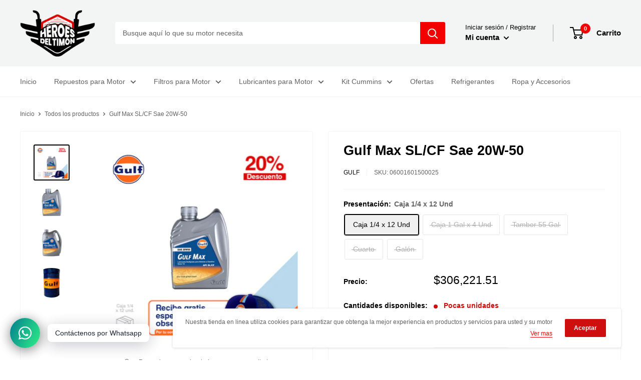

--- FILE ---
content_type: text/html; charset=utf-8
request_url: https://tienda.heroesdeltimon.com/products/gulf-max-sl-cf-sae-20w-50
body_size: 33737
content:
<!doctype html>

<html class="no-js" lang="es">
  <head>
    <!-- Added by AVADA SEO Suite -->
    












<meta name="twitter:image" content="http://tienda.heroesdeltimon.com/cdn/shop/files/Promorepuesto_gorra-gulf_Mesadetrabajo1copia18.jpg?v=1720618563">
    




<!-- Added by AVADA SEO Suite: Product Structured Data -->
<script type="application/ld+json">{
"@context": "https://schema.org/",
"@type": "Product",
"@id": "https:\/\/tienda.heroesdeltimon.com\/products\/gulf-max-sl-cf-sae-20w-50#product",
"name": "Gulf Max SL/CF Sae 20W-50",
"description": "Lubricantes Gulf, marca líder a nivel mundial en aceites para motor. Los lubricantes premium mejoran el rendimiento del motor y los protegen, ofreciendo respaldo, confiabilidad y alto desempeño para los conductores en todas las condiciones. Su tecnología superior minimiza el desgaste del motor, aumenta la rata de transferencia de calor y por ende, reduce los costos de mantenimiento.Gulf Max S/CF Sae es recomendado para el servicio típico para motores a gasolina en vehículos de pasajeros y algunos camiones. Los aceites desarrollados para este servicio dan una mayor estabilidad a la oxidación y un mejor desempeño anti desgaste, que los aceites que cumplen los requisitos mínimos de la especificación API SE.",
"brand": {
  "@type": "Brand",
  "name": "Gulf"
},
"offers": {
  "@type": "Offer",
  "price": "306221.51",
  "priceCurrency": "COP",
  "itemCondition": "https://schema.org/NewCondition",
  "availability": "https://schema.org/InStock",
  "url": "https://tienda.heroesdeltimon.com/products/gulf-max-sl-cf-sae-20w-50"
},
"image": [
  "https://tienda.heroesdeltimon.com/cdn/shop/files/Promorepuesto_gorra-gulf_Mesadetrabajo1copia18.jpg?v=1720618563",
  "https://tienda.heroesdeltimon.com/cdn/shop/products/Gulf_Max_SL-CF_Sae_20W-50_Caja_1-4_x_12_Und_1.jpg?v=1720618569",
  "https://tienda.heroesdeltimon.com/cdn/shop/products/Gulf_Max_SL-CF_Sae_20W-50_Caja_1_Gal_x_4_Und_1.jpg?v=1720618569",
  "https://tienda.heroesdeltimon.com/cdn/shop/products/Gulf_Max_SL-CF_Sae_20W-50_Tambor_15_Gal_1.jpg?v=1720618569"
],
"releaseDate": "2021-03-09 15:19:07 -0500",
"sku": "06001601500025",
"mpn": "344513"}</script>
<!-- /Added by AVADA SEO Suite --><!-- Added by AVADA SEO Suite: Breadcrumb Structured Data  -->
<script type="application/ld+json">{
  "@context": "https://schema.org",
  "@type": "BreadcrumbList",
  "itemListElement": [{
    "@type": "ListItem",
    "position": 1,
    "name": "Home",
    "item": "https://tienda.heroesdeltimon.com"
  }, {
    "@type": "ListItem",
    "position": 2,
    "name": "Gulf Max SL/CF Sae 20W-50",
    "item": "https://tienda.heroesdeltimon.com/products/gulf-max-sl-cf-sae-20w-50"
  }]
}
</script>
<!-- Added by AVADA SEO Suite -->


    <!-- /Added by AVADA SEO Suite -->
    <meta charset="utf-8">
    <meta
      name="viewport"
      content="width=device-width, initial-scale=1.0, height=device-height, minimum-scale=1.0, maximum-scale=5.0"
    >
    <meta name="theme-color" content="#000000">

    <!-- Google Tag Manager -->
    <script>
      (function(w,d,s,l,i){w[l]=w[l]||[];w[l].push({'gtm.start':
      new Date().getTime(),event:'gtm.js'});var f=d.getElementsByTagName(s)[0],
      j=d.createElement(s),dl=l!='dataLayer'?'&l='+l:'';j.async=true;j.src=
      'https://www.googletagmanager.com/gtm.js?id='+i+dl;f.parentNode.insertBefore(j,f);
      })(window,document,'script','dataLayer','GTM-TLNQQJ8');
    </script>
    <!-- End Google Tag Manager --><title>✅ Gulf Max SL/CF Sae 20W-50 Compra en Linea -【tienda.equitel.com.co】Repuestos, Filtros y Lubricantes.
</title><meta name="description" content="➡️ Encuentra Gulf Max SL/CF Sae 20W-50 En Nuestra tienda en Linea 【tienda.equitel.com.co】✔ Al Precio Mas Bajo, ≫ Repuestos para motores Cummins , Lubricantes Diesel y Filtros.Asesoría personalizada. ✆ Whatsapp: 314 6025893"><link rel="canonical" href="https://tienda.heroesdeltimon.com/products/gulf-max-sl-cf-sae-20w-50"><link rel="shortcut icon" href="//tienda.heroesdeltimon.com/cdn/shop/files/hdt-logo-favicon-tienda_78c0736a-07c5-446c-84a1-af3c30968245_96x96.png?v=1681913801" type="image/png"><link rel="preload" as="style" href="//tienda.heroesdeltimon.com/cdn/shop/t/4/assets/theme.css?v=110706584649945484991692998560">
    <link rel="preload" as="script" href="//tienda.heroesdeltimon.com/cdn/shop/t/4/assets/theme.min.js?v=164977014983380440891642697681">
    <link rel="preconnect" href="https://cdn.shopify.com">
    <link rel="preconnect" href="https://fonts.shopifycdn.com">
    <link rel="dns-prefetch" href="https://productreviews.shopifycdn.com">
    <link rel="dns-prefetch" href="https://ajax.googleapis.com">
    <link rel="dns-prefetch" href="https://maps.googleapis.com">
    <link rel="dns-prefetch" href="https://maps.gstatic.com">

    <meta property="og:type" content="product">
  <meta property="og:title" content="Gulf Max SL/CF Sae 20W-50"><meta property="og:image" content="http://tienda.heroesdeltimon.com/cdn/shop/files/Promorepuesto_gorra-gulf_Mesadetrabajo1copia18.jpg?v=1720618563">
    <meta property="og:image:secure_url" content="https://tienda.heroesdeltimon.com/cdn/shop/files/Promorepuesto_gorra-gulf_Mesadetrabajo1copia18.jpg?v=1720618563">
    <meta property="og:image:width" content="1000">
    <meta property="og:image:height" content="1000"><meta property="product:price:amount" content="25,519.55">
  <meta property="product:price:currency" content="COP"><meta property="og:description" content="Lubricantes Gulf, marca líder a nivel mundial en aceites para motor.Gulf Max SL/CF Sae es recomendado para el servicio típico para motores a gasolina en vehículos de pasajeros y algunos camiones. Los aceites desarrollados para este servicio dan una mayor estabilidad a la oxidación y un mejor desempeño anti desgaste"><meta property="og:url" content="https://tienda.heroesdeltimon.com/products/gulf-max-sl-cf-sae-20w-50">
<meta property="og:site_name" content="Tienda Heroes del Timon"><meta name="twitter:card" content="summary"><meta name="twitter:title" content="Gulf Max SL/CF Sae 20W-50">
  <meta name="twitter:description" content="Lubricantes Gulf, marca líder a nivel mundial en aceites para motor. Los lubricantes premium mejoran el rendimiento del motor y los protegen, ofreciendo respaldo, confiabilidad y alto desempeño para los conductores en todas las condiciones. Su tecnología superior minimiza el desgaste del motor, aumenta la rata de transferencia de calor y por ende, reduce los costos de mantenimiento.
Gulf Max S/CF Sae es recomendado para el servicio típico para motores a gasolina en vehículos de pasajeros y algunos camiones. Los aceites desarrollados para este servicio dan una mayor estabilidad a la oxidación y un mejor desempeño anti desgaste, que los aceites que cumplen los requisitos mínimos de la especificación API SE.">
  <meta name="twitter:image" content="https://tienda.heroesdeltimon.com/cdn/shop/files/Promorepuesto_gorra-gulf_Mesadetrabajo1copia18_600x600_crop_center.jpg?v=1720618563">
    <link rel="preload" href="" as="font" type="font/woff2" crossorigin>
<link rel="preload" href="" as="font" type="font/woff2" crossorigin>

<style>
  
  


  
  
  

  :root {
    --default-text-font-size : 15px;
    --base-text-font-size    : 14px;
    --heading-font-family    : Helvetica, Arial, sans-serif;
    --heading-font-weight    : 700;
    --heading-font-style     : normal;
    --text-font-family       : Helvetica, Arial, sans-serif;
    --text-font-weight       : 400;
    --text-font-style        : normal;
    --text-font-bolder-weight: bolder;
    --text-link-decoration   : underline;

    --text-color               : #646363;
    --text-color-rgb           : 100, 99, 99;
    --heading-color            : #000000;
    --border-color             : #f3f4f4;
    --border-color-rgb         : 243, 244, 244;
    --form-border-color        : #e6e8e8;
    --accent-color             : #000000;
    --accent-color-rgb         : 0, 0, 0;
    --link-color               : #f40000;
    --link-color-hover         : #a80000;
    --background               : #ffffff;
    --secondary-background     : #ffffff;
    --secondary-background-rgb : 255, 255, 255;
    --accent-background        : rgba(0, 0, 0, 0.08);

    --input-background: #ffffff;

    --error-color       : #f40000;
    --error-background  : rgba(244, 0, 0, 0.07);
    --success-color     : #1c7b36;
    --success-background: rgba(28, 123, 54, 0.11);

    --primary-button-background      : #646363;
    --primary-button-background-rgb  : 100, 99, 99;
    --primary-button-text-color      : #ffffff;
    --secondary-button-background    : #cf0e0e;
    --secondary-button-background-rgb: 207, 14, 14;
    --secondary-button-text-color    : #ffffff;

    --header-background      : #f3f4f4;
    --header-text-color      : #000000;
    --header-light-text-color: #000000;
    --header-border-color    : rgba(0, 0, 0, 0.3);
    --header-accent-color    : #f40000;

    --footer-background-color:    #000000;
    --footer-heading-text-color:  #ffffff;
    --footer-body-text-color:     #ffffff;
    --footer-body-text-color-rgb: 255, 255, 255;
    --footer-accent-color:        #f40000;
    --footer-accent-color-rgb:    244, 0, 0;
    --footer-border:              none;
    
    --flickity-arrow-color: #bec3c3;--product-on-sale-accent           : #f40000;
    --product-on-sale-accent-rgb       : 244, 0, 0;
    --product-on-sale-color            : #ffffff;
    --product-in-stock-color           : #1c7b36;
    --product-low-stock-color          : #cf0e0e;
    --product-sold-out-color           : #8a9297;
    --product-custom-label-1-background: #9f0000;
    --product-custom-label-1-color     : #ffffff;
    --product-custom-label-2-background: #8a44ae;
    --product-custom-label-2-color     : #ffffff;
    --product-review-star-color        : #ffbd00;

    --mobile-container-gutter : 20px;
    --desktop-container-gutter: 40px;
  }
</style>

<script>
  // IE11 does not have support for CSS variables, so we have to polyfill them
  if (!(((window || {}).CSS || {}).supports && window.CSS.supports('(--a: 0)'))) {
    const script = document.createElement('script');
    script.type = 'text/javascript';
    script.src = 'https://cdn.jsdelivr.net/npm/css-vars-ponyfill@2';
    script.onload = function() {
      cssVars({});
    };

    document.getElementsByTagName('head')[0].appendChild(script);
  }
</script>


    <script>window.performance && window.performance.mark && window.performance.mark('shopify.content_for_header.start');</script><meta name="facebook-domain-verification" content="6hvmejs456ai1u4wadaeyasjxh83lj">
<meta id="shopify-digital-wallet" name="shopify-digital-wallet" content="/54883680418/digital_wallets/dialog">
<link rel="alternate" type="application/json+oembed" href="https://tienda.heroesdeltimon.com/products/gulf-max-sl-cf-sae-20w-50.oembed">
<script async="async" src="/checkouts/internal/preloads.js?locale=es-CO"></script>
<script id="shopify-features" type="application/json">{"accessToken":"511da215a4aafb5f413d191bf4fa4b4d","betas":["rich-media-storefront-analytics"],"domain":"tienda.heroesdeltimon.com","predictiveSearch":true,"shopId":54883680418,"locale":"es"}</script>
<script>var Shopify = Shopify || {};
Shopify.shop = "equitel.myshopify.com";
Shopify.locale = "es";
Shopify.currency = {"active":"COP","rate":"1.0"};
Shopify.country = "CO";
Shopify.theme = {"name":"Warehouse","id":120190271650,"schema_name":"Warehouse","schema_version":"1.16.5","theme_store_id":871,"role":"main"};
Shopify.theme.handle = "null";
Shopify.theme.style = {"id":null,"handle":null};
Shopify.cdnHost = "tienda.heroesdeltimon.com/cdn";
Shopify.routes = Shopify.routes || {};
Shopify.routes.root = "/";</script>
<script type="module">!function(o){(o.Shopify=o.Shopify||{}).modules=!0}(window);</script>
<script>!function(o){function n(){var o=[];function n(){o.push(Array.prototype.slice.apply(arguments))}return n.q=o,n}var t=o.Shopify=o.Shopify||{};t.loadFeatures=n(),t.autoloadFeatures=n()}(window);</script>
<script id="shop-js-analytics" type="application/json">{"pageType":"product"}</script>
<script defer="defer" async type="module" src="//tienda.heroesdeltimon.com/cdn/shopifycloud/shop-js/modules/v2/client.init-shop-cart-sync_2Gr3Q33f.es.esm.js"></script>
<script defer="defer" async type="module" src="//tienda.heroesdeltimon.com/cdn/shopifycloud/shop-js/modules/v2/chunk.common_noJfOIa7.esm.js"></script>
<script defer="defer" async type="module" src="//tienda.heroesdeltimon.com/cdn/shopifycloud/shop-js/modules/v2/chunk.modal_Deo2FJQo.esm.js"></script>
<script type="module">
  await import("//tienda.heroesdeltimon.com/cdn/shopifycloud/shop-js/modules/v2/client.init-shop-cart-sync_2Gr3Q33f.es.esm.js");
await import("//tienda.heroesdeltimon.com/cdn/shopifycloud/shop-js/modules/v2/chunk.common_noJfOIa7.esm.js");
await import("//tienda.heroesdeltimon.com/cdn/shopifycloud/shop-js/modules/v2/chunk.modal_Deo2FJQo.esm.js");

  window.Shopify.SignInWithShop?.initShopCartSync?.({"fedCMEnabled":true,"windoidEnabled":true});

</script>
<script>(function() {
  var isLoaded = false;
  function asyncLoad() {
    if (isLoaded) return;
    isLoaded = true;
    var urls = ["https:\/\/script.crazyegg.com\/pages\/scripts\/0101\/1365.js?shop=equitel.myshopify.com","https:\/\/seo.apps.avada.io\/avada-seo-installed.js?shop=equitel.myshopify.com"];
    for (var i = 0; i < urls.length; i++) {
      var s = document.createElement('script');
      s.type = 'text/javascript';
      s.async = true;
      s.src = urls[i];
      var x = document.getElementsByTagName('script')[0];
      x.parentNode.insertBefore(s, x);
    }
  };
  if(window.attachEvent) {
    window.attachEvent('onload', asyncLoad);
  } else {
    window.addEventListener('load', asyncLoad, false);
  }
})();</script>
<script id="__st">var __st={"a":54883680418,"offset":-18000,"reqid":"5e0a9c34-dd8d-4417-846d-8f4c97ebe9a5-1769377912","pageurl":"tienda.heroesdeltimon.com\/products\/gulf-max-sl-cf-sae-20w-50","u":"141527c18b59","p":"product","rtyp":"product","rid":6575930867874};</script>
<script>window.ShopifyPaypalV4VisibilityTracking = true;</script>
<script id="captcha-bootstrap">!function(){'use strict';const t='contact',e='account',n='new_comment',o=[[t,t],['blogs',n],['comments',n],[t,'customer']],c=[[e,'customer_login'],[e,'guest_login'],[e,'recover_customer_password'],[e,'create_customer']],r=t=>t.map((([t,e])=>`form[action*='/${t}']:not([data-nocaptcha='true']) input[name='form_type'][value='${e}']`)).join(','),a=t=>()=>t?[...document.querySelectorAll(t)].map((t=>t.form)):[];function s(){const t=[...o],e=r(t);return a(e)}const i='password',u='form_key',d=['recaptcha-v3-token','g-recaptcha-response','h-captcha-response',i],f=()=>{try{return window.sessionStorage}catch{return}},m='__shopify_v',_=t=>t.elements[u];function p(t,e,n=!1){try{const o=window.sessionStorage,c=JSON.parse(o.getItem(e)),{data:r}=function(t){const{data:e,action:n}=t;return t[m]||n?{data:e,action:n}:{data:t,action:n}}(c);for(const[e,n]of Object.entries(r))t.elements[e]&&(t.elements[e].value=n);n&&o.removeItem(e)}catch(o){console.error('form repopulation failed',{error:o})}}const l='form_type',E='cptcha';function T(t){t.dataset[E]=!0}const w=window,h=w.document,L='Shopify',v='ce_forms',y='captcha';let A=!1;((t,e)=>{const n=(g='f06e6c50-85a8-45c8-87d0-21a2b65856fe',I='https://cdn.shopify.com/shopifycloud/storefront-forms-hcaptcha/ce_storefront_forms_captcha_hcaptcha.v1.5.2.iife.js',D={infoText:'Protegido por hCaptcha',privacyText:'Privacidad',termsText:'Términos'},(t,e,n)=>{const o=w[L][v],c=o.bindForm;if(c)return c(t,g,e,D).then(n);var r;o.q.push([[t,g,e,D],n]),r=I,A||(h.body.append(Object.assign(h.createElement('script'),{id:'captcha-provider',async:!0,src:r})),A=!0)});var g,I,D;w[L]=w[L]||{},w[L][v]=w[L][v]||{},w[L][v].q=[],w[L][y]=w[L][y]||{},w[L][y].protect=function(t,e){n(t,void 0,e),T(t)},Object.freeze(w[L][y]),function(t,e,n,w,h,L){const[v,y,A,g]=function(t,e,n){const i=e?o:[],u=t?c:[],d=[...i,...u],f=r(d),m=r(i),_=r(d.filter((([t,e])=>n.includes(e))));return[a(f),a(m),a(_),s()]}(w,h,L),I=t=>{const e=t.target;return e instanceof HTMLFormElement?e:e&&e.form},D=t=>v().includes(t);t.addEventListener('submit',(t=>{const e=I(t);if(!e)return;const n=D(e)&&!e.dataset.hcaptchaBound&&!e.dataset.recaptchaBound,o=_(e),c=g().includes(e)&&(!o||!o.value);(n||c)&&t.preventDefault(),c&&!n&&(function(t){try{if(!f())return;!function(t){const e=f();if(!e)return;const n=_(t);if(!n)return;const o=n.value;o&&e.removeItem(o)}(t);const e=Array.from(Array(32),(()=>Math.random().toString(36)[2])).join('');!function(t,e){_(t)||t.append(Object.assign(document.createElement('input'),{type:'hidden',name:u})),t.elements[u].value=e}(t,e),function(t,e){const n=f();if(!n)return;const o=[...t.querySelectorAll(`input[type='${i}']`)].map((({name:t})=>t)),c=[...d,...o],r={};for(const[a,s]of new FormData(t).entries())c.includes(a)||(r[a]=s);n.setItem(e,JSON.stringify({[m]:1,action:t.action,data:r}))}(t,e)}catch(e){console.error('failed to persist form',e)}}(e),e.submit())}));const S=(t,e)=>{t&&!t.dataset[E]&&(n(t,e.some((e=>e===t))),T(t))};for(const o of['focusin','change'])t.addEventListener(o,(t=>{const e=I(t);D(e)&&S(e,y())}));const B=e.get('form_key'),M=e.get(l),P=B&&M;t.addEventListener('DOMContentLoaded',(()=>{const t=y();if(P)for(const e of t)e.elements[l].value===M&&p(e,B);[...new Set([...A(),...v().filter((t=>'true'===t.dataset.shopifyCaptcha))])].forEach((e=>S(e,t)))}))}(h,new URLSearchParams(w.location.search),n,t,e,['guest_login'])})(!0,!0)}();</script>
<script integrity="sha256-4kQ18oKyAcykRKYeNunJcIwy7WH5gtpwJnB7kiuLZ1E=" data-source-attribution="shopify.loadfeatures" defer="defer" src="//tienda.heroesdeltimon.com/cdn/shopifycloud/storefront/assets/storefront/load_feature-a0a9edcb.js" crossorigin="anonymous"></script>
<script data-source-attribution="shopify.dynamic_checkout.dynamic.init">var Shopify=Shopify||{};Shopify.PaymentButton=Shopify.PaymentButton||{isStorefrontPortableWallets:!0,init:function(){window.Shopify.PaymentButton.init=function(){};var t=document.createElement("script");t.src="https://tienda.heroesdeltimon.com/cdn/shopifycloud/portable-wallets/latest/portable-wallets.es.js",t.type="module",document.head.appendChild(t)}};
</script>
<script data-source-attribution="shopify.dynamic_checkout.buyer_consent">
  function portableWalletsHideBuyerConsent(e){var t=document.getElementById("shopify-buyer-consent"),n=document.getElementById("shopify-subscription-policy-button");t&&n&&(t.classList.add("hidden"),t.setAttribute("aria-hidden","true"),n.removeEventListener("click",e))}function portableWalletsShowBuyerConsent(e){var t=document.getElementById("shopify-buyer-consent"),n=document.getElementById("shopify-subscription-policy-button");t&&n&&(t.classList.remove("hidden"),t.removeAttribute("aria-hidden"),n.addEventListener("click",e))}window.Shopify?.PaymentButton&&(window.Shopify.PaymentButton.hideBuyerConsent=portableWalletsHideBuyerConsent,window.Shopify.PaymentButton.showBuyerConsent=portableWalletsShowBuyerConsent);
</script>
<script>
  function portableWalletsCleanup(e){e&&e.src&&console.error("Failed to load portable wallets script "+e.src);var t=document.querySelectorAll("shopify-accelerated-checkout .shopify-payment-button__skeleton, shopify-accelerated-checkout-cart .wallet-cart-button__skeleton"),e=document.getElementById("shopify-buyer-consent");for(let e=0;e<t.length;e++)t[e].remove();e&&e.remove()}function portableWalletsNotLoadedAsModule(e){e instanceof ErrorEvent&&"string"==typeof e.message&&e.message.includes("import.meta")&&"string"==typeof e.filename&&e.filename.includes("portable-wallets")&&(window.removeEventListener("error",portableWalletsNotLoadedAsModule),window.Shopify.PaymentButton.failedToLoad=e,"loading"===document.readyState?document.addEventListener("DOMContentLoaded",window.Shopify.PaymentButton.init):window.Shopify.PaymentButton.init())}window.addEventListener("error",portableWalletsNotLoadedAsModule);
</script>

<script type="module" src="https://tienda.heroesdeltimon.com/cdn/shopifycloud/portable-wallets/latest/portable-wallets.es.js" onError="portableWalletsCleanup(this)" crossorigin="anonymous"></script>
<script nomodule>
  document.addEventListener("DOMContentLoaded", portableWalletsCleanup);
</script>

<link id="shopify-accelerated-checkout-styles" rel="stylesheet" media="screen" href="https://tienda.heroesdeltimon.com/cdn/shopifycloud/portable-wallets/latest/accelerated-checkout-backwards-compat.css" crossorigin="anonymous">
<style id="shopify-accelerated-checkout-cart">
        #shopify-buyer-consent {
  margin-top: 1em;
  display: inline-block;
  width: 100%;
}

#shopify-buyer-consent.hidden {
  display: none;
}

#shopify-subscription-policy-button {
  background: none;
  border: none;
  padding: 0;
  text-decoration: underline;
  font-size: inherit;
  cursor: pointer;
}

#shopify-subscription-policy-button::before {
  box-shadow: none;
}

      </style>

<script>window.performance && window.performance.mark && window.performance.mark('shopify.content_for_header.end');</script>

    <link rel="stylesheet" href="//tienda.heroesdeltimon.com/cdn/shop/t/4/assets/theme.css?v=110706584649945484991692998560">

    
  <script type="application/ld+json">
  {
    "@context": "http://schema.org",
    "@type": "Product",
    "offers": [{
          "@type": "Offer",
          "name": "Caja 1\/4 x 12 Und",
          "availability":"https://schema.org/InStock",
          "price": 306221.51,
          "priceCurrency": "COP",
          "priceValidUntil": "2026-02-04","sku": "06001601500025","url": "/products/gulf-max-sl-cf-sae-20w-50?variant=39368054636706"
        },
{
          "@type": "Offer",
          "name": "Caja 1 Gal x 4 Und",
          "availability":"https://schema.org/OutOfStock",
          "price": 354030.95,
          "priceCurrency": "COP",
          "priceValidUntil": "2026-02-04","sku": "06001801500015","url": "/products/gulf-max-sl-cf-sae-20w-50?variant=39368054669474"
        },
{
          "@type": "Offer",
          "name": "Tambor 55 Gal",
          "availability":"https://schema.org/OutOfStock",
          "price": 4497707.34,
          "priceCurrency": "COP",
          "priceValidUntil": "2026-02-04","sku": "06550001500005","url": "/products/gulf-max-sl-cf-sae-20w-50?variant=39368054571170"
        },
{
          "@type": "Offer",
          "name": "Cuarto",
          "availability":"https://schema.org/OutOfStock",
          "price": 25519.55,
          "priceCurrency": "COP",
          "priceValidUntil": "2026-02-04","sku": "06002101500080","url": "/products/gulf-max-sl-cf-sae-20w-50?variant=40258106687650"
        },
{
          "@type": "Offer",
          "name": "Galón",
          "availability":"https://schema.org/OutOfStock",
          "price": 88508.63,
          "priceCurrency": "COP",
          "priceValidUntil": "2026-02-04","sku": "06010001500056","url": "/products/gulf-max-sl-cf-sae-20w-50?variant=40258108227746"
        }
],
      "mpn": "344513",
      "productId": "344513",
    "brand": {
      "name": "Gulf"
    },
    "name": "Gulf Max SL\/CF Sae 20W-50",
    "description": "Lubricantes Gulf, marca líder a nivel mundial en aceites para motor. Los lubricantes premium mejoran el rendimiento del motor y los protegen, ofreciendo respaldo, confiabilidad y alto desempeño para los conductores en todas las condiciones. Su tecnología superior minimiza el desgaste del motor, aumenta la rata de transferencia de calor y por ende, reduce los costos de mantenimiento.\nGulf Max S\/CF Sae es recomendado para el servicio típico para motores a gasolina en vehículos de pasajeros y algunos camiones. Los aceites desarrollados para este servicio dan una mayor estabilidad a la oxidación y un mejor desempeño anti desgaste, que los aceites que cumplen los requisitos mínimos de la especificación API SE.",
    "category": "Lubricantes",
    "url": "/products/gulf-max-sl-cf-sae-20w-50",
    "sku": "06001601500025",
    "image": {
      "@type": "ImageObject",
      "url": "https://tienda.heroesdeltimon.com/cdn/shop/files/Promorepuesto_gorra-gulf_Mesadetrabajo1copia18_1024x.jpg?v=1720618563",
      "image": "https://tienda.heroesdeltimon.com/cdn/shop/files/Promorepuesto_gorra-gulf_Mesadetrabajo1copia18_1024x.jpg?v=1720618563",
      "name": "Gulf Max SL\/CF Sae 20W-50",
      "width": "1024",
      "height": "1024"
    }
  }
  </script>



  <script type="application/ld+json">
  {
    "@context": "http://schema.org",
    "@type": "BreadcrumbList",
  "itemListElement": [{
      "@type": "ListItem",
      "position": 1,
      "name": "Inicio",
      "item": "https://tienda.heroesdeltimon.com"
    },{
          "@type": "ListItem",
          "position": 2,
          "name": "Gulf Max SL\/CF Sae 20W-50",
          "item": "https://tienda.heroesdeltimon.com/products/gulf-max-sl-cf-sae-20w-50"
        }]
  }
  </script>


    <script>

      // This allows to expose several variables to the global scope, to be used in scripts
      window.theme = {
        pageType: "product",
        cartCount: 0,
        moneyFormat: "\u003cspan class=hidden\u003e${{ amount }}\u003c\/span\u003e",
        moneyWithCurrencyFormat: "\u003cspan class=hidden\u003e${{ amount }} COL\u003c\/span\u003e",
        showDiscount: false,
        discountMode: "percentage",
        searchMode: "product,article",
        searchUnavailableProducts: "last",
        cartType: "page"
      };

      window.routes = {
        rootUrl: "\/",
        rootUrlWithoutSlash: '',
        cartUrl: "\/cart",
        cartAddUrl: "\/cart\/add",
        cartChangeUrl: "\/cart\/change",
        searchUrl: "\/search",
        productRecommendationsUrl: "\/recommendations\/products"
      };

      window.languages = {
        productRegularPrice: "Precio habitual",
        productSalePrice: "Precio de venta",
        collectionOnSaleLabel: "Ahorra {{savings}}",
        productFormUnavailable: "No disponible",
        productFormAddToCart: "Añadir al carrito",
        productFormSoldOut: "-",
        productAdded: "El producto ha sido añadido al carrito",
        productAddedShort: "Añadido !",
        shippingEstimatorNoResults: "No se pudo encontrar envío para su dirección.",
        shippingEstimatorOneResult: "Hay una tarifa de envío para su dirección :",
        shippingEstimatorMultipleResults: "Hay {{count}} tarifas de envío para su dirección :",
        shippingEstimatorErrors: "Hay algunos errores :"
      };

      window.lazySizesConfig = {
        loadHidden: false,
        hFac: 0.8,
        expFactor: 3,
        customMedia: {
          '--phone': '(max-width: 640px)',
          '--tablet': '(min-width: 641px) and (max-width: 1023px)',
          '--lap': '(min-width: 1024px)'
        }
      };

      document.documentElement.className = document.documentElement.className.replace('no-js', 'js');
    </script><script src="//tienda.heroesdeltimon.com/cdn/shop/t/4/assets/theme.min.js?v=164977014983380440891642697681" defer></script>
    <script src="//tienda.heroesdeltimon.com/cdn/shop/t/4/assets/custom.js?v=90373254691674712701614278049" defer></script><script>
                  window.addEventListener('load', function() {
                    let is_modal_show = sessionStorage.getItem('discountPopup');
                      if(!is_modal_show){
                        setTimeout(showPopup, 10000);
                      }
                  });
                window.document.addEventListener('click', function() {
                  document.getElementById('popup').style.display = 'none';
                });
                  function showPopup() {
                    document.getElementById('popup').style.display = 'block';
                    sessionStorage.setItem('discountPopup','discountPopup');
                  }

                  function closePopup() {
                    document.getElementById('popup').style.display = 'none';
                  }
                (function () {
                  window.onpageshow = function() {

                    // We force re-freshing the cart content onpageshow, as most browsers will serve a cache copy when hitting the
                    // back button, which cause staled data
                    document.documentElement.dispatchEvent(new CustomEvent('cart:refresh', {
                      bubbles: true,
                      detail: {scrollToTop: false}
                    }));
                  };
                })();
      </script><script src="https://storage.googleapis.com/keybejs/4.7.2/keybe.js?version=4.7.2"></script>
  <script>
      var configChat = {
          apiKey: '8219ac08c26f42c59303b3c26709ea53'
      }
      window.keybe.webchatConversationsUiLoad(configChat)
  </script>

    <link rel="dns-prefetch" href="https://cdn.secomapp.com/">
<link rel="dns-prefetch" href="https://ajax.googleapis.com/">
<link rel="dns-prefetch" href="https://cdnjs.cloudflare.com/">
<link rel="preload" as="stylesheet" href="//tienda.heroesdeltimon.com/cdn/shop/t/4/assets/sca-pp.css?v=178374312540912810101621436074">

<link rel="stylesheet" href="//tienda.heroesdeltimon.com/cdn/shop/t/4/assets/sca-pp.css?v=178374312540912810101621436074">
 <script>
  
  SCAPPShop = {};
    
  </script>
  <!-- BEGIN app block: shopify://apps/rt-social-chat-live-chat/blocks/app-embed/9baee9b7-6929-47af-9935-05bcdc376396 --><script>
  window.roarJs = window.roarJs || {};
  roarJs.WhatsAppConfig = {
    metafields: {
      shop: "equitel.myshopify.com",
      settings: {"enabled":"1","block_order":["1492096252560"],"blocks":{"1492096252560":{"disabled":"0","type":"whatsapp","number":"+573152217634","whatsapp_web":"0","name":"John Doe","label":"Support","avatar":"0","avatar_url":"https:\/\/www.gravatar.com\/avatar","online":"1","timezone":"America\/New_York","sunday":{"enabled":"1","range":"480,1050"},"monday":{"enabled":"1","range":"480,1050"},"tuesday":{"enabled":"1","range":"480,1050"},"wednesday":{"enabled":"1","range":"480,1050"},"thursday":{"enabled":"1","range":"480,1050"},"friday":{"enabled":"1","range":"480,1050"},"saturday":{"enabled":"1","range":"480,1050"},"offline":"I will be back soon","chat":{"enabled":"0","greeting":""},"message":"Contáctenos por Whatsapp\r\n","page_url":"1"}},"param":{"newtab":"1","offline_disabled":"0","offline_message":"1","greeting":{"enabled":"0","message":"Hi there! How can we help you? Tap here to start chat with us.","delay":"5"},"pending":{"enabled":"0","number":"1","color":"#ffffff","background":"#dd0000"},"position":{"value":"left","bottom":"24","left":"20","right":"20"},"cta_type":"all"},"mobile":{"enabled":"1","position":{"value":"left","bottom":"15","left":"20","right":"20"}},"style":{"gradient":"preset","pattern":"0","custom":{"color":"#ffffff","background":"#2db67c"},"icon":"10","rounded":"1"},"share":{"block_order":["facebook","twitter","whatsapp"],"blocks":{"facebook":{"type":"facebook","label":"Share on Facebook"},"twitter":{"type":"twitter","label":"Share on Twitter"},"whatsapp":{"type":"whatsapp","label":"Share on Whatsapp"}},"param":{"enabled":"0","position":"left"},"mobile":{"enabled":"1","position":"inherit"},"style":{"color":"#000000","background":"#ffffff"},"texts":{"button":"Share","message":"Check this out, it's so cool!"}},"charge":false,"onetime":false,"track_url":"https:\/\/haloroar.com\/app\/whatsapp\/tracking","texts":{"title":"Hi there 👋","description":"Welcome to Social Chat and Share. Ask us anything 🎉","note":"We typically reply within a few minutes","button":"Contáctenos por Whatsapp","placeholder":"Send a message…","emoji_search":"Search emoji…","emoji_frequently":"Frequently used","emoji_people":"People","emoji_nature":"Nature","emoji_objects":"Objects","emoji_places":"Places","emoji_symbols":"Symbols","emoji_not_found":"No emoji could be found"},"only1":"true"},
      moneyFormat: "\u003cspan class=hidden\u003e${{ amount }}\u003c\/span\u003e"
    }
  }
</script>

<script src="https://cdn.shopify.com/extensions/019a1460-f72e-7cbc-becc-90116917fae9/rt-whats-app-chat-live-chat-2/assets/whatsapp.js" defer></script>


<!-- END app block --><link href="https://cdn.shopify.com/extensions/019a1460-f72e-7cbc-becc-90116917fae9/rt-whats-app-chat-live-chat-2/assets/whatsapp.css" rel="stylesheet" type="text/css" media="all">
<link href="https://monorail-edge.shopifysvc.com" rel="dns-prefetch">
<script>(function(){if ("sendBeacon" in navigator && "performance" in window) {try {var session_token_from_headers = performance.getEntriesByType('navigation')[0].serverTiming.find(x => x.name == '_s').description;} catch {var session_token_from_headers = undefined;}var session_cookie_matches = document.cookie.match(/_shopify_s=([^;]*)/);var session_token_from_cookie = session_cookie_matches && session_cookie_matches.length === 2 ? session_cookie_matches[1] : "";var session_token = session_token_from_headers || session_token_from_cookie || "";function handle_abandonment_event(e) {var entries = performance.getEntries().filter(function(entry) {return /monorail-edge.shopifysvc.com/.test(entry.name);});if (!window.abandonment_tracked && entries.length === 0) {window.abandonment_tracked = true;var currentMs = Date.now();var navigation_start = performance.timing.navigationStart;var payload = {shop_id: 54883680418,url: window.location.href,navigation_start,duration: currentMs - navigation_start,session_token,page_type: "product"};window.navigator.sendBeacon("https://monorail-edge.shopifysvc.com/v1/produce", JSON.stringify({schema_id: "online_store_buyer_site_abandonment/1.1",payload: payload,metadata: {event_created_at_ms: currentMs,event_sent_at_ms: currentMs}}));}}window.addEventListener('pagehide', handle_abandonment_event);}}());</script>
<script id="web-pixels-manager-setup">(function e(e,d,r,n,o){if(void 0===o&&(o={}),!Boolean(null===(a=null===(i=window.Shopify)||void 0===i?void 0:i.analytics)||void 0===a?void 0:a.replayQueue)){var i,a;window.Shopify=window.Shopify||{};var t=window.Shopify;t.analytics=t.analytics||{};var s=t.analytics;s.replayQueue=[],s.publish=function(e,d,r){return s.replayQueue.push([e,d,r]),!0};try{self.performance.mark("wpm:start")}catch(e){}var l=function(){var e={modern:/Edge?\/(1{2}[4-9]|1[2-9]\d|[2-9]\d{2}|\d{4,})\.\d+(\.\d+|)|Firefox\/(1{2}[4-9]|1[2-9]\d|[2-9]\d{2}|\d{4,})\.\d+(\.\d+|)|Chrom(ium|e)\/(9{2}|\d{3,})\.\d+(\.\d+|)|(Maci|X1{2}).+ Version\/(15\.\d+|(1[6-9]|[2-9]\d|\d{3,})\.\d+)([,.]\d+|)( \(\w+\)|)( Mobile\/\w+|) Safari\/|Chrome.+OPR\/(9{2}|\d{3,})\.\d+\.\d+|(CPU[ +]OS|iPhone[ +]OS|CPU[ +]iPhone|CPU IPhone OS|CPU iPad OS)[ +]+(15[._]\d+|(1[6-9]|[2-9]\d|\d{3,})[._]\d+)([._]\d+|)|Android:?[ /-](13[3-9]|1[4-9]\d|[2-9]\d{2}|\d{4,})(\.\d+|)(\.\d+|)|Android.+Firefox\/(13[5-9]|1[4-9]\d|[2-9]\d{2}|\d{4,})\.\d+(\.\d+|)|Android.+Chrom(ium|e)\/(13[3-9]|1[4-9]\d|[2-9]\d{2}|\d{4,})\.\d+(\.\d+|)|SamsungBrowser\/([2-9]\d|\d{3,})\.\d+/,legacy:/Edge?\/(1[6-9]|[2-9]\d|\d{3,})\.\d+(\.\d+|)|Firefox\/(5[4-9]|[6-9]\d|\d{3,})\.\d+(\.\d+|)|Chrom(ium|e)\/(5[1-9]|[6-9]\d|\d{3,})\.\d+(\.\d+|)([\d.]+$|.*Safari\/(?![\d.]+ Edge\/[\d.]+$))|(Maci|X1{2}).+ Version\/(10\.\d+|(1[1-9]|[2-9]\d|\d{3,})\.\d+)([,.]\d+|)( \(\w+\)|)( Mobile\/\w+|) Safari\/|Chrome.+OPR\/(3[89]|[4-9]\d|\d{3,})\.\d+\.\d+|(CPU[ +]OS|iPhone[ +]OS|CPU[ +]iPhone|CPU IPhone OS|CPU iPad OS)[ +]+(10[._]\d+|(1[1-9]|[2-9]\d|\d{3,})[._]\d+)([._]\d+|)|Android:?[ /-](13[3-9]|1[4-9]\d|[2-9]\d{2}|\d{4,})(\.\d+|)(\.\d+|)|Mobile Safari.+OPR\/([89]\d|\d{3,})\.\d+\.\d+|Android.+Firefox\/(13[5-9]|1[4-9]\d|[2-9]\d{2}|\d{4,})\.\d+(\.\d+|)|Android.+Chrom(ium|e)\/(13[3-9]|1[4-9]\d|[2-9]\d{2}|\d{4,})\.\d+(\.\d+|)|Android.+(UC? ?Browser|UCWEB|U3)[ /]?(15\.([5-9]|\d{2,})|(1[6-9]|[2-9]\d|\d{3,})\.\d+)\.\d+|SamsungBrowser\/(5\.\d+|([6-9]|\d{2,})\.\d+)|Android.+MQ{2}Browser\/(14(\.(9|\d{2,})|)|(1[5-9]|[2-9]\d|\d{3,})(\.\d+|))(\.\d+|)|K[Aa][Ii]OS\/(3\.\d+|([4-9]|\d{2,})\.\d+)(\.\d+|)/},d=e.modern,r=e.legacy,n=navigator.userAgent;return n.match(d)?"modern":n.match(r)?"legacy":"unknown"}(),u="modern"===l?"modern":"legacy",c=(null!=n?n:{modern:"",legacy:""})[u],f=function(e){return[e.baseUrl,"/wpm","/b",e.hashVersion,"modern"===e.buildTarget?"m":"l",".js"].join("")}({baseUrl:d,hashVersion:r,buildTarget:u}),m=function(e){var d=e.version,r=e.bundleTarget,n=e.surface,o=e.pageUrl,i=e.monorailEndpoint;return{emit:function(e){var a=e.status,t=e.errorMsg,s=(new Date).getTime(),l=JSON.stringify({metadata:{event_sent_at_ms:s},events:[{schema_id:"web_pixels_manager_load/3.1",payload:{version:d,bundle_target:r,page_url:o,status:a,surface:n,error_msg:t},metadata:{event_created_at_ms:s}}]});if(!i)return console&&console.warn&&console.warn("[Web Pixels Manager] No Monorail endpoint provided, skipping logging."),!1;try{return self.navigator.sendBeacon.bind(self.navigator)(i,l)}catch(e){}var u=new XMLHttpRequest;try{return u.open("POST",i,!0),u.setRequestHeader("Content-Type","text/plain"),u.send(l),!0}catch(e){return console&&console.warn&&console.warn("[Web Pixels Manager] Got an unhandled error while logging to Monorail."),!1}}}}({version:r,bundleTarget:l,surface:e.surface,pageUrl:self.location.href,monorailEndpoint:e.monorailEndpoint});try{o.browserTarget=l,function(e){var d=e.src,r=e.async,n=void 0===r||r,o=e.onload,i=e.onerror,a=e.sri,t=e.scriptDataAttributes,s=void 0===t?{}:t,l=document.createElement("script"),u=document.querySelector("head"),c=document.querySelector("body");if(l.async=n,l.src=d,a&&(l.integrity=a,l.crossOrigin="anonymous"),s)for(var f in s)if(Object.prototype.hasOwnProperty.call(s,f))try{l.dataset[f]=s[f]}catch(e){}if(o&&l.addEventListener("load",o),i&&l.addEventListener("error",i),u)u.appendChild(l);else{if(!c)throw new Error("Did not find a head or body element to append the script");c.appendChild(l)}}({src:f,async:!0,onload:function(){if(!function(){var e,d;return Boolean(null===(d=null===(e=window.Shopify)||void 0===e?void 0:e.analytics)||void 0===d?void 0:d.initialized)}()){var d=window.webPixelsManager.init(e)||void 0;if(d){var r=window.Shopify.analytics;r.replayQueue.forEach((function(e){var r=e[0],n=e[1],o=e[2];d.publishCustomEvent(r,n,o)})),r.replayQueue=[],r.publish=d.publishCustomEvent,r.visitor=d.visitor,r.initialized=!0}}},onerror:function(){return m.emit({status:"failed",errorMsg:"".concat(f," has failed to load")})},sri:function(e){var d=/^sha384-[A-Za-z0-9+/=]+$/;return"string"==typeof e&&d.test(e)}(c)?c:"",scriptDataAttributes:o}),m.emit({status:"loading"})}catch(e){m.emit({status:"failed",errorMsg:(null==e?void 0:e.message)||"Unknown error"})}}})({shopId: 54883680418,storefrontBaseUrl: "https://tienda.heroesdeltimon.com",extensionsBaseUrl: "https://extensions.shopifycdn.com/cdn/shopifycloud/web-pixels-manager",monorailEndpoint: "https://monorail-edge.shopifysvc.com/unstable/produce_batch",surface: "storefront-renderer",enabledBetaFlags: ["2dca8a86"],webPixelsConfigList: [{"id":"415596796","configuration":"{\"config\":\"{\\\"pixel_id\\\":\\\"G-RZSXCZZRD3\\\",\\\"gtag_events\\\":[{\\\"type\\\":\\\"purchase\\\",\\\"action_label\\\":\\\"G-RZSXCZZRD3\\\"},{\\\"type\\\":\\\"page_view\\\",\\\"action_label\\\":\\\"G-RZSXCZZRD3\\\"},{\\\"type\\\":\\\"view_item\\\",\\\"action_label\\\":\\\"G-RZSXCZZRD3\\\"},{\\\"type\\\":\\\"search\\\",\\\"action_label\\\":\\\"G-RZSXCZZRD3\\\"},{\\\"type\\\":\\\"add_to_cart\\\",\\\"action_label\\\":\\\"G-RZSXCZZRD3\\\"},{\\\"type\\\":\\\"begin_checkout\\\",\\\"action_label\\\":\\\"G-RZSXCZZRD3\\\"},{\\\"type\\\":\\\"add_payment_info\\\",\\\"action_label\\\":\\\"G-RZSXCZZRD3\\\"}],\\\"enable_monitoring_mode\\\":false}\"}","eventPayloadVersion":"v1","runtimeContext":"OPEN","scriptVersion":"b2a88bafab3e21179ed38636efcd8a93","type":"APP","apiClientId":1780363,"privacyPurposes":[],"dataSharingAdjustments":{"protectedCustomerApprovalScopes":["read_customer_address","read_customer_email","read_customer_name","read_customer_personal_data","read_customer_phone"]}},{"id":"167903484","configuration":"{\"pixel_id\":\"463937571534899\",\"pixel_type\":\"facebook_pixel\",\"metaapp_system_user_token\":\"-\"}","eventPayloadVersion":"v1","runtimeContext":"OPEN","scriptVersion":"ca16bc87fe92b6042fbaa3acc2fbdaa6","type":"APP","apiClientId":2329312,"privacyPurposes":["ANALYTICS","MARKETING","SALE_OF_DATA"],"dataSharingAdjustments":{"protectedCustomerApprovalScopes":["read_customer_address","read_customer_email","read_customer_name","read_customer_personal_data","read_customer_phone"]}},{"id":"shopify-app-pixel","configuration":"{}","eventPayloadVersion":"v1","runtimeContext":"STRICT","scriptVersion":"0450","apiClientId":"shopify-pixel","type":"APP","privacyPurposes":["ANALYTICS","MARKETING"]},{"id":"shopify-custom-pixel","eventPayloadVersion":"v1","runtimeContext":"LAX","scriptVersion":"0450","apiClientId":"shopify-pixel","type":"CUSTOM","privacyPurposes":["ANALYTICS","MARKETING"]}],isMerchantRequest: false,initData: {"shop":{"name":"Tienda Heroes del Timon","paymentSettings":{"currencyCode":"COP"},"myshopifyDomain":"equitel.myshopify.com","countryCode":"CO","storefrontUrl":"https:\/\/tienda.heroesdeltimon.com"},"customer":null,"cart":null,"checkout":null,"productVariants":[{"price":{"amount":306221.51,"currencyCode":"COP"},"product":{"title":"Gulf Max SL\/CF Sae 20W-50","vendor":"Gulf","id":"6575930867874","untranslatedTitle":"Gulf Max SL\/CF Sae 20W-50","url":"\/products\/gulf-max-sl-cf-sae-20w-50","type":"Lubricantes"},"id":"39368054636706","image":{"src":"\/\/tienda.heroesdeltimon.com\/cdn\/shop\/files\/Promorepuesto_gorra-gulf_Mesadetrabajo1copia18.jpg?v=1720618563"},"sku":"06001601500025","title":"Caja 1\/4 x 12 Und","untranslatedTitle":"Caja 1\/4 x 12 Und"},{"price":{"amount":354030.95,"currencyCode":"COP"},"product":{"title":"Gulf Max SL\/CF Sae 20W-50","vendor":"Gulf","id":"6575930867874","untranslatedTitle":"Gulf Max SL\/CF Sae 20W-50","url":"\/products\/gulf-max-sl-cf-sae-20w-50","type":"Lubricantes"},"id":"39368054669474","image":{"src":"\/\/tienda.heroesdeltimon.com\/cdn\/shop\/files\/Promorepuesto_gorra-gulf_Mesadetrabajo1copia18.jpg?v=1720618563"},"sku":"06001801500015","title":"Caja 1 Gal x 4 Und","untranslatedTitle":"Caja 1 Gal x 4 Und"},{"price":{"amount":4497707.34,"currencyCode":"COP"},"product":{"title":"Gulf Max SL\/CF Sae 20W-50","vendor":"Gulf","id":"6575930867874","untranslatedTitle":"Gulf Max SL\/CF Sae 20W-50","url":"\/products\/gulf-max-sl-cf-sae-20w-50","type":"Lubricantes"},"id":"39368054571170","image":{"src":"\/\/tienda.heroesdeltimon.com\/cdn\/shop\/files\/Promorepuesto_gorra-gulf_Mesadetrabajo1copia18.jpg?v=1720618563"},"sku":"06550001500005","title":"Tambor 55 Gal","untranslatedTitle":"Tambor 55 Gal"},{"price":{"amount":25519.55,"currencyCode":"COP"},"product":{"title":"Gulf Max SL\/CF Sae 20W-50","vendor":"Gulf","id":"6575930867874","untranslatedTitle":"Gulf Max SL\/CF Sae 20W-50","url":"\/products\/gulf-max-sl-cf-sae-20w-50","type":"Lubricantes"},"id":"40258106687650","image":{"src":"\/\/tienda.heroesdeltimon.com\/cdn\/shop\/products\/Gulf_Max_SL-CF_Sae_20W-50_Caja_1-4_x_12_Und_1.jpg?v=1720618569"},"sku":"06002101500080","title":"Cuarto","untranslatedTitle":"Cuarto"},{"price":{"amount":88508.63,"currencyCode":"COP"},"product":{"title":"Gulf Max SL\/CF Sae 20W-50","vendor":"Gulf","id":"6575930867874","untranslatedTitle":"Gulf Max SL\/CF Sae 20W-50","url":"\/products\/gulf-max-sl-cf-sae-20w-50","type":"Lubricantes"},"id":"40258108227746","image":{"src":"\/\/tienda.heroesdeltimon.com\/cdn\/shop\/files\/Promorepuesto_gorra-gulf_Mesadetrabajo1copia18.jpg?v=1720618563"},"sku":"06010001500056","title":"Galón","untranslatedTitle":"Galón"}],"purchasingCompany":null},},"https://tienda.heroesdeltimon.com/cdn","fcfee988w5aeb613cpc8e4bc33m6693e112",{"modern":"","legacy":""},{"shopId":"54883680418","storefrontBaseUrl":"https:\/\/tienda.heroesdeltimon.com","extensionBaseUrl":"https:\/\/extensions.shopifycdn.com\/cdn\/shopifycloud\/web-pixels-manager","surface":"storefront-renderer","enabledBetaFlags":"[\"2dca8a86\"]","isMerchantRequest":"false","hashVersion":"fcfee988w5aeb613cpc8e4bc33m6693e112","publish":"custom","events":"[[\"page_viewed\",{}],[\"product_viewed\",{\"productVariant\":{\"price\":{\"amount\":306221.51,\"currencyCode\":\"COP\"},\"product\":{\"title\":\"Gulf Max SL\/CF Sae 20W-50\",\"vendor\":\"Gulf\",\"id\":\"6575930867874\",\"untranslatedTitle\":\"Gulf Max SL\/CF Sae 20W-50\",\"url\":\"\/products\/gulf-max-sl-cf-sae-20w-50\",\"type\":\"Lubricantes\"},\"id\":\"39368054636706\",\"image\":{\"src\":\"\/\/tienda.heroesdeltimon.com\/cdn\/shop\/files\/Promorepuesto_gorra-gulf_Mesadetrabajo1copia18.jpg?v=1720618563\"},\"sku\":\"06001601500025\",\"title\":\"Caja 1\/4 x 12 Und\",\"untranslatedTitle\":\"Caja 1\/4 x 12 Und\"}}]]"});</script><script>
  window.ShopifyAnalytics = window.ShopifyAnalytics || {};
  window.ShopifyAnalytics.meta = window.ShopifyAnalytics.meta || {};
  window.ShopifyAnalytics.meta.currency = 'COP';
  var meta = {"product":{"id":6575930867874,"gid":"gid:\/\/shopify\/Product\/6575930867874","vendor":"Gulf","type":"Lubricantes","handle":"gulf-max-sl-cf-sae-20w-50","variants":[{"id":39368054636706,"price":30622151,"name":"Gulf Max SL\/CF Sae 20W-50 - Caja 1\/4 x 12 Und","public_title":"Caja 1\/4 x 12 Und","sku":"06001601500025"},{"id":39368054669474,"price":35403095,"name":"Gulf Max SL\/CF Sae 20W-50 - Caja 1 Gal x 4 Und","public_title":"Caja 1 Gal x 4 Und","sku":"06001801500015"},{"id":39368054571170,"price":449770734,"name":"Gulf Max SL\/CF Sae 20W-50 - Tambor 55 Gal","public_title":"Tambor 55 Gal","sku":"06550001500005"},{"id":40258106687650,"price":2551955,"name":"Gulf Max SL\/CF Sae 20W-50 - Cuarto","public_title":"Cuarto","sku":"06002101500080"},{"id":40258108227746,"price":8850863,"name":"Gulf Max SL\/CF Sae 20W-50 - Galón","public_title":"Galón","sku":"06010001500056"}],"remote":false},"page":{"pageType":"product","resourceType":"product","resourceId":6575930867874,"requestId":"5e0a9c34-dd8d-4417-846d-8f4c97ebe9a5-1769377912"}};
  for (var attr in meta) {
    window.ShopifyAnalytics.meta[attr] = meta[attr];
  }
</script>
<script class="analytics">
  (function () {
    var customDocumentWrite = function(content) {
      var jquery = null;

      if (window.jQuery) {
        jquery = window.jQuery;
      } else if (window.Checkout && window.Checkout.$) {
        jquery = window.Checkout.$;
      }

      if (jquery) {
        jquery('body').append(content);
      }
    };

    var hasLoggedConversion = function(token) {
      if (token) {
        return document.cookie.indexOf('loggedConversion=' + token) !== -1;
      }
      return false;
    }

    var setCookieIfConversion = function(token) {
      if (token) {
        var twoMonthsFromNow = new Date(Date.now());
        twoMonthsFromNow.setMonth(twoMonthsFromNow.getMonth() + 2);

        document.cookie = 'loggedConversion=' + token + '; expires=' + twoMonthsFromNow;
      }
    }

    var trekkie = window.ShopifyAnalytics.lib = window.trekkie = window.trekkie || [];
    if (trekkie.integrations) {
      return;
    }
    trekkie.methods = [
      'identify',
      'page',
      'ready',
      'track',
      'trackForm',
      'trackLink'
    ];
    trekkie.factory = function(method) {
      return function() {
        var args = Array.prototype.slice.call(arguments);
        args.unshift(method);
        trekkie.push(args);
        return trekkie;
      };
    };
    for (var i = 0; i < trekkie.methods.length; i++) {
      var key = trekkie.methods[i];
      trekkie[key] = trekkie.factory(key);
    }
    trekkie.load = function(config) {
      trekkie.config = config || {};
      trekkie.config.initialDocumentCookie = document.cookie;
      var first = document.getElementsByTagName('script')[0];
      var script = document.createElement('script');
      script.type = 'text/javascript';
      script.onerror = function(e) {
        var scriptFallback = document.createElement('script');
        scriptFallback.type = 'text/javascript';
        scriptFallback.onerror = function(error) {
                var Monorail = {
      produce: function produce(monorailDomain, schemaId, payload) {
        var currentMs = new Date().getTime();
        var event = {
          schema_id: schemaId,
          payload: payload,
          metadata: {
            event_created_at_ms: currentMs,
            event_sent_at_ms: currentMs
          }
        };
        return Monorail.sendRequest("https://" + monorailDomain + "/v1/produce", JSON.stringify(event));
      },
      sendRequest: function sendRequest(endpointUrl, payload) {
        // Try the sendBeacon API
        if (window && window.navigator && typeof window.navigator.sendBeacon === 'function' && typeof window.Blob === 'function' && !Monorail.isIos12()) {
          var blobData = new window.Blob([payload], {
            type: 'text/plain'
          });

          if (window.navigator.sendBeacon(endpointUrl, blobData)) {
            return true;
          } // sendBeacon was not successful

        } // XHR beacon

        var xhr = new XMLHttpRequest();

        try {
          xhr.open('POST', endpointUrl);
          xhr.setRequestHeader('Content-Type', 'text/plain');
          xhr.send(payload);
        } catch (e) {
          console.log(e);
        }

        return false;
      },
      isIos12: function isIos12() {
        return window.navigator.userAgent.lastIndexOf('iPhone; CPU iPhone OS 12_') !== -1 || window.navigator.userAgent.lastIndexOf('iPad; CPU OS 12_') !== -1;
      }
    };
    Monorail.produce('monorail-edge.shopifysvc.com',
      'trekkie_storefront_load_errors/1.1',
      {shop_id: 54883680418,
      theme_id: 120190271650,
      app_name: "storefront",
      context_url: window.location.href,
      source_url: "//tienda.heroesdeltimon.com/cdn/s/trekkie.storefront.8d95595f799fbf7e1d32231b9a28fd43b70c67d3.min.js"});

        };
        scriptFallback.async = true;
        scriptFallback.src = '//tienda.heroesdeltimon.com/cdn/s/trekkie.storefront.8d95595f799fbf7e1d32231b9a28fd43b70c67d3.min.js';
        first.parentNode.insertBefore(scriptFallback, first);
      };
      script.async = true;
      script.src = '//tienda.heroesdeltimon.com/cdn/s/trekkie.storefront.8d95595f799fbf7e1d32231b9a28fd43b70c67d3.min.js';
      first.parentNode.insertBefore(script, first);
    };
    trekkie.load(
      {"Trekkie":{"appName":"storefront","development":false,"defaultAttributes":{"shopId":54883680418,"isMerchantRequest":null,"themeId":120190271650,"themeCityHash":"3952905467561161349","contentLanguage":"es","currency":"COP","eventMetadataId":"109347bc-2d7e-4a4d-b9ac-583595e0cf03"},"isServerSideCookieWritingEnabled":true,"monorailRegion":"shop_domain","enabledBetaFlags":["65f19447"]},"Session Attribution":{},"S2S":{"facebookCapiEnabled":true,"source":"trekkie-storefront-renderer","apiClientId":580111}}
    );

    var loaded = false;
    trekkie.ready(function() {
      if (loaded) return;
      loaded = true;

      window.ShopifyAnalytics.lib = window.trekkie;

      var originalDocumentWrite = document.write;
      document.write = customDocumentWrite;
      try { window.ShopifyAnalytics.merchantGoogleAnalytics.call(this); } catch(error) {};
      document.write = originalDocumentWrite;

      window.ShopifyAnalytics.lib.page(null,{"pageType":"product","resourceType":"product","resourceId":6575930867874,"requestId":"5e0a9c34-dd8d-4417-846d-8f4c97ebe9a5-1769377912","shopifyEmitted":true});

      var match = window.location.pathname.match(/checkouts\/(.+)\/(thank_you|post_purchase)/)
      var token = match? match[1]: undefined;
      if (!hasLoggedConversion(token)) {
        setCookieIfConversion(token);
        window.ShopifyAnalytics.lib.track("Viewed Product",{"currency":"COP","variantId":39368054636706,"productId":6575930867874,"productGid":"gid:\/\/shopify\/Product\/6575930867874","name":"Gulf Max SL\/CF Sae 20W-50 - Caja 1\/4 x 12 Und","price":"306221.51","sku":"06001601500025","brand":"Gulf","variant":"Caja 1\/4 x 12 Und","category":"Lubricantes","nonInteraction":true,"remote":false},undefined,undefined,{"shopifyEmitted":true});
      window.ShopifyAnalytics.lib.track("monorail:\/\/trekkie_storefront_viewed_product\/1.1",{"currency":"COP","variantId":39368054636706,"productId":6575930867874,"productGid":"gid:\/\/shopify\/Product\/6575930867874","name":"Gulf Max SL\/CF Sae 20W-50 - Caja 1\/4 x 12 Und","price":"306221.51","sku":"06001601500025","brand":"Gulf","variant":"Caja 1\/4 x 12 Und","category":"Lubricantes","nonInteraction":true,"remote":false,"referer":"https:\/\/tienda.heroesdeltimon.com\/products\/gulf-max-sl-cf-sae-20w-50"});
      }
    });


        var eventsListenerScript = document.createElement('script');
        eventsListenerScript.async = true;
        eventsListenerScript.src = "//tienda.heroesdeltimon.com/cdn/shopifycloud/storefront/assets/shop_events_listener-3da45d37.js";
        document.getElementsByTagName('head')[0].appendChild(eventsListenerScript);

})();</script>
<script
  defer
  src="https://tienda.heroesdeltimon.com/cdn/shopifycloud/perf-kit/shopify-perf-kit-3.0.4.min.js"
  data-application="storefront-renderer"
  data-shop-id="54883680418"
  data-render-region="gcp-us-east1"
  data-page-type="product"
  data-theme-instance-id="120190271650"
  data-theme-name="Warehouse"
  data-theme-version="1.16.5"
  data-monorail-region="shop_domain"
  data-resource-timing-sampling-rate="10"
  data-shs="true"
  data-shs-beacon="true"
  data-shs-export-with-fetch="true"
  data-shs-logs-sample-rate="1"
  data-shs-beacon-endpoint="https://tienda.heroesdeltimon.com/api/collect"
></script>
</head>

<body
    class="warehouse--v1 features--animate-zoom template-product "
    data-instant-intensity="viewport"
  >
    <!-- Google Tag Manager (noscript) -->
    <noscript
      ><iframe
        src="https://www.googletagmanager.com/ns.html?id=GTM-TLNQQJ8"
        height="0"
        width="0"
        style="display:none;visibility:hidden"
      ></iframe
    ></noscript>
    <!-- End Google Tag Manager (noscript) -->

    <a href="#main" class="visually-hidden skip-to-content">Ir directamente al contenido</a>
    <span class="loading-bar"></span>

    <div id="shopify-section-announcement-bar" class="shopify-section"></div>
<div id="shopify-section-popups" class="shopify-section"><div data-section-id="popups" data-section-type="popups"></div>

</div>
<div id="shopify-section-header" class="shopify-section shopify-section__header">
<section data-section-id="header" data-section-type="header" data-section-settings='{
  "navigationLayout": "inline",
  "desktopOpenTrigger": "hover",
  "useStickyHeader": false
}'>
  <header class="header header--inline " role="banner">
    <div class="container">
      <div class="header__inner"><nav class="header__mobile-nav hidden-lap-and-up">
            <button class="header__mobile-nav-toggle icon-state touch-area" data-action="toggle-menu" aria-expanded="false" aria-haspopup="true" aria-controls="mobile-menu" aria-label="Abrir menú">
              <span class="icon-state__primary"><svg focusable="false" class="icon icon--hamburger-mobile" viewBox="0 0 20 16" role="presentation">
      <path d="M0 14h20v2H0v-2zM0 0h20v2H0V0zm0 7h20v2H0V7z" fill="currentColor" fill-rule="evenodd"></path>
    </svg></span>
              <span class="icon-state__secondary"><svg focusable="false" class="icon icon--close" viewBox="0 0 19 19" role="presentation">
      <path d="M9.1923882 8.39339828l7.7781745-7.7781746 1.4142136 1.41421357-7.7781746 7.77817459 7.7781746 7.77817456L16.9705627 19l-7.7781745-7.7781746L1.41421356 19 0 17.5857864l7.7781746-7.77817456L0 2.02943725 1.41421356.61522369 9.1923882 8.39339828z" fill="currentColor" fill-rule="evenodd"></path>
    </svg></span>
            </button><div id="mobile-menu" class="mobile-menu" aria-hidden="true"><svg focusable="false" class="icon icon--nav-triangle-borderless" viewBox="0 0 20 9" role="presentation">
      <path d="M.47108938 9c.2694725-.26871321.57077721-.56867841.90388257-.89986354C3.12384116 6.36134886 5.74788116 3.76338565 9.2467995.30653888c.4145057-.4095171 1.0844277-.40860098 1.4977971.00205122L19.4935156 9H.47108938z" fill="#ffffff"></path>
    </svg><div class="mobile-menu__inner">
    <div class="mobile-menu__panel">
      <div class="mobile-menu__section">
        <ul class="mobile-menu__nav" data-type="menu" role="list"><li class="mobile-menu__nav-item"><a href="/" class="mobile-menu__nav-link" data-type="menuitem">Inicio</a></li><li class="mobile-menu__nav-item"><button class="mobile-menu__nav-link" data-type="menuitem" aria-haspopup="true" aria-expanded="false" aria-controls="mobile-panel-1" data-action="open-panel">Repuestos para Motor<svg focusable="false" class="icon icon--arrow-right" viewBox="0 0 8 12" role="presentation">
      <path stroke="currentColor" stroke-width="2" d="M2 2l4 4-4 4" fill="none" stroke-linecap="square"></path>
    </svg></button></li><li class="mobile-menu__nav-item"><button class="mobile-menu__nav-link" data-type="menuitem" aria-haspopup="true" aria-expanded="false" aria-controls="mobile-panel-2" data-action="open-panel">Filtros para Motor<svg focusable="false" class="icon icon--arrow-right" viewBox="0 0 8 12" role="presentation">
      <path stroke="currentColor" stroke-width="2" d="M2 2l4 4-4 4" fill="none" stroke-linecap="square"></path>
    </svg></button></li><li class="mobile-menu__nav-item"><button class="mobile-menu__nav-link" data-type="menuitem" aria-haspopup="true" aria-expanded="false" aria-controls="mobile-panel-3" data-action="open-panel">Lubricantes para Motor<svg focusable="false" class="icon icon--arrow-right" viewBox="0 0 8 12" role="presentation">
      <path stroke="currentColor" stroke-width="2" d="M2 2l4 4-4 4" fill="none" stroke-linecap="square"></path>
    </svg></button></li><li class="mobile-menu__nav-item"><button class="mobile-menu__nav-link" data-type="menuitem" aria-haspopup="true" aria-expanded="false" aria-controls="mobile-panel-4" data-action="open-panel">Kit Cummins<svg focusable="false" class="icon icon--arrow-right" viewBox="0 0 8 12" role="presentation">
      <path stroke="currentColor" stroke-width="2" d="M2 2l4 4-4 4" fill="none" stroke-linecap="square"></path>
    </svg></button></li><li class="mobile-menu__nav-item"><a href="/collections/oferta" class="mobile-menu__nav-link" data-type="menuitem">Ofertas</a></li><li class="mobile-menu__nav-item"><a href="/collections/refrigerantes" class="mobile-menu__nav-link" data-type="menuitem">Refrigerantes</a></li><li class="mobile-menu__nav-item"><a href="/collections/ropa" class="mobile-menu__nav-link" data-type="menuitem">Ropa y Accesorios</a></li></ul>
      </div><div class="mobile-menu__section mobile-menu__section--loose">
          <p class="mobile-menu__section-title heading h5">Necesitas ayuda?</p><div class="mobile-menu__help-wrapper"><svg focusable="false" class="icon icon--bi-phone" viewBox="0 0 24 24" role="presentation">
      <g stroke-width="2" fill="none" fill-rule="evenodd" stroke-linecap="square">
        <path d="M17 15l-3 3-8-8 3-3-5-5-3 3c0 9.941 8.059 18 18 18l3-3-5-5z" stroke="#000000"></path>
        <path d="M14 1c4.971 0 9 4.029 9 9m-9-5c2.761 0 5 2.239 5 5" stroke="#000000"></path>
      </g>
    </svg><span>Llámanos 6012948444</span>
            </div><div class="mobile-menu__help-wrapper"><svg focusable="false" class="icon icon--bi-email" viewBox="0 0 22 22" role="presentation">
      <g fill="none" fill-rule="evenodd">
        <path stroke="#000000" d="M.916667 10.08333367l3.66666667-2.65833334v4.65849997zm20.1666667 0L17.416667 7.42500033v4.65849997z"></path>
        <path stroke="#000000" stroke-width="2" d="M4.58333367 7.42500033L.916667 10.08333367V21.0833337h20.1666667V10.08333367L17.416667 7.42500033"></path>
        <path stroke="#000000" stroke-width="2" d="M4.58333367 12.1000003V.916667H17.416667v11.1833333m-16.5-2.01666663L21.0833337 21.0833337m0-11.00000003L11.0000003 15.5833337"></path>
        <path d="M8.25000033 5.50000033h5.49999997M8.25000033 9.166667h5.49999997" stroke="#000000" stroke-width="2" stroke-linecap="square"></path>
      </g>
    </svg><a href="mailto:servicioalcliente@equitel.com.co">servicioalcliente@equitel.com.co</a>
            </div></div><div class="mobile-menu__section mobile-menu__section--loose">
          <p class="mobile-menu__section-title heading h5">Síganos</p><ul class="social-media__item-list social-media__item-list--stack list--unstyled" role="list">
    <li class="social-media__item social-media__item--facebook">
      <a href="https://www.facebook.com/heroesdeltimon" target="_blank" rel="noopener" aria-label="Síguenos en Facebook"><svg focusable="false" class="icon icon--facebook" viewBox="0 0 30 30">
      <path d="M15 30C6.71572875 30 0 23.2842712 0 15 0 6.71572875 6.71572875 0 15 0c8.2842712 0 15 6.71572875 15 15 0 8.2842712-6.7157288 15-15 15zm3.2142857-17.1429611h-2.1428678v-2.1425646c0-.5852979.8203285-1.07160109 1.0714928-1.07160109h1.071375v-2.1428925h-2.1428678c-2.3564786 0-3.2142536 1.98610393-3.2142536 3.21449359v2.1425646h-1.0714822l.0032143 2.1528011 1.0682679-.0099086v7.499969h3.2142536v-7.499969h2.1428678v-2.1428925z" fill="currentColor" fill-rule="evenodd"></path>
    </svg>Facebook</a>
    </li>

    
<li class="social-media__item social-media__item--instagram">
      <a href="https://www.instagram.com/heroesdeltimon/" target="_blank" rel="noopener" aria-label="Síguenos en Instagram"><svg focusable="false" class="icon icon--instagram" role="presentation" viewBox="0 0 30 30">
      <path d="M15 30C6.71572875 30 0 23.2842712 0 15 0 6.71572875 6.71572875 0 15 0c8.2842712 0 15 6.71572875 15 15 0 8.2842712-6.7157288 15-15 15zm.0000159-23.03571429c-2.1823849 0-2.4560363.00925037-3.3131306.0483571-.8553081.03901103-1.4394529.17486384-1.9505835.37352345-.52841925.20532625-.9765517.48009406-1.42331254.926823-.44672894.44676084-.72149675.89489329-.926823 1.42331254-.19865961.5111306-.33451242 1.0952754-.37352345 1.9505835-.03910673.8570943-.0483571 1.1307457-.0483571 3.3131306 0 2.1823531.00925037 2.4560045.0483571 3.3130988.03901103.8553081.17486384 1.4394529.37352345 1.9505835.20532625.5284193.48009406.9765517.926823 1.4233125.44676084.446729.89489329.7214968 1.42331254.9268549.5111306.1986278 1.0952754.3344806 1.9505835.3734916.8570943.0391067 1.1307457.0483571 3.3131306.0483571 2.1823531 0 2.4560045-.0092504 3.3130988-.0483571.8553081-.039011 1.4394529-.1748638 1.9505835-.3734916.5284193-.2053581.9765517-.4801259 1.4233125-.9268549.446729-.4467608.7214968-.8948932.9268549-1.4233125.1986278-.5111306.3344806-1.0952754.3734916-1.9505835.0391067-.8570943.0483571-1.1307457.0483571-3.3130988 0-2.1823849-.0092504-2.4560363-.0483571-3.3131306-.039011-.8553081-.1748638-1.4394529-.3734916-1.9505835-.2053581-.52841925-.4801259-.9765517-.9268549-1.42331254-.4467608-.44672894-.8948932-.72149675-1.4233125-.926823-.5111306-.19865961-1.0952754-.33451242-1.9505835-.37352345-.8570943-.03910673-1.1307457-.0483571-3.3130988-.0483571zm0 1.44787387c2.1456068 0 2.3997686.00819774 3.2471022.04685789.7834742.03572556 1.2089592.1666342 1.4921162.27668167.3750864.14577303.6427729.31990322.9239522.60111439.2812111.28117926.4553413.54886575.6011144.92395217.1100474.283157.2409561.708642.2766816 1.4921162.0386602.8473336.0468579 1.1014954.0468579 3.247134 0 2.1456068-.0081977 2.3997686-.0468579 3.2471022-.0357255.7834742-.1666342 1.2089592-.2766816 1.4921162-.1457731.3750864-.3199033.6427729-.6011144.9239522-.2811793.2812111-.5488658.4553413-.9239522.6011144-.283157.1100474-.708642.2409561-1.4921162.2766816-.847206.0386602-1.1013359.0468579-3.2471022.0468579-2.1457981 0-2.3998961-.0081977-3.247134-.0468579-.7834742-.0357255-1.2089592-.1666342-1.4921162-.2766816-.37508642-.1457731-.64277291-.3199033-.92395217-.6011144-.28117927-.2811793-.45534136-.5488658-.60111439-.9239522-.11004747-.283157-.24095611-.708642-.27668167-1.4921162-.03866015-.8473336-.04685789-1.1014954-.04685789-3.2471022 0-2.1456386.00819774-2.3998004.04685789-3.247134.03572556-.7834742.1666342-1.2089592.27668167-1.4921162.14577303-.37508642.31990322-.64277291.60111439-.92395217.28117926-.28121117.54886575-.45534136.92395217-.60111439.283157-.11004747.708642-.24095611 1.4921162-.27668167.8473336-.03866015 1.1014954-.04685789 3.247134-.04685789zm0 9.26641182c-1.479357 0-2.6785873-1.1992303-2.6785873-2.6785555 0-1.479357 1.1992303-2.6785873 2.6785873-2.6785873 1.4793252 0 2.6785555 1.1992303 2.6785555 2.6785873 0 1.4793252-1.1992303 2.6785555-2.6785555 2.6785555zm0-6.8050167c-2.2790034 0-4.1264612 1.8474578-4.1264612 4.1264612 0 2.2789716 1.8474578 4.1264294 4.1264612 4.1264294 2.2789716 0 4.1264294-1.8474578 4.1264294-4.1264294 0-2.2790034-1.8474578-4.1264612-4.1264294-4.1264612zm5.2537621-.1630297c0-.532566-.431737-.96430298-.964303-.96430298-.532534 0-.964271.43173698-.964271.96430298 0 .5325659.431737.964271.964271.964271.532566 0 .964303-.4317051.964303-.964271z" fill="currentColor" fill-rule="evenodd"></path>
    </svg>Instagram</a>
    </li>

    
<li class="social-media__item social-media__item--youtube">
      <a href="https://www.youtube.com/@heroesdeltimon5319/videos" target="_blank" rel="noopener" aria-label="Síguenos en YouTube"><svg focusable="false" class="icon icon--youtube" role="presentation" viewBox="0 0 30 30">
      <path d="M15 30c8.2842712 0 15-6.7157288 15-15 0-8.28427125-6.7157288-15-15-15C6.71572875 0 0 6.71572875 0 15c0 8.2842712 6.71572875 15 15 15zm7.6656364-18.7823145C23 12.443121 23 15 23 15s0 2.5567903-.3343636 3.7824032c-.184.6760565-.7260909 1.208492-1.4145455 1.3892823C20.0033636 20.5 15 20.5 15 20.5s-5.00336364 0-6.25109091-.3283145c-.68836364-.1807903-1.23054545-.7132258-1.41454545-1.3892823C7 17.5567903 7 15 7 15s0-2.556879.33436364-3.7823145c.184-.6761452.72618181-1.2085807 1.41454545-1.38928227C9.99663636 9.5 15 9.5 15 9.5s5.0033636 0 6.2510909.32840323c.6884546.18070157 1.2305455.71313707 1.4145455 1.38928227zm-9.302 6.103758l4.1818181-2.3213548-4.1818181-2.3215322v4.642887z" fill="currentColor" fill-rule="evenodd"></path>
    </svg>YouTube</a>
    </li>

    
<li class="social-media__item social-media__item--fancy">
      <a href="https://www.heroesdeltimon.com/" target="_blank" rel="noopener" aria-label="Síguenos en Fancy"><svg focusable="false" class="icon icon--fancy" viewBox="0 0 30 30">
      <path d="M15 30C6.71572875 30 0 23.2842712 0 15 0 6.71572875 6.71572875 0 15 0c8.2842712 0 15 6.71572875 15 15 0 8.2842712-6.7157288 15-15 15zm4.1684083-11.0747664c.6609783 0 1.1940254-.5340454 1.1886949-1.1962616v-5.9332444c0-2.96395189-2.3987118-5.36715617-5.357123-5.36715617-2.9584112 0-5.35712306 2.40320428-5.35712306 5.36715617v5.9385848c0 .6568758.53304706 1.1909212 1.18869496 1.1909212h2.8091581v3.2843792c0 .753004.6076736 1.3618158 1.35927 1.3618158.7515964 0 1.35927-.6088118 1.35927-1.3618158v-3.2843792h2.8091581z" fill="currentColor" fill-rule="evenodd"></path>
    </svg>Fancy</a>
    </li>

    

  </ul></div></div><div id="mobile-panel-1" class="mobile-menu__panel is-nested">
          <div class="mobile-menu__section is-sticky">
            <button class="mobile-menu__back-button" data-action="close-panel"><svg focusable="false" class="icon icon--arrow-left" viewBox="0 0 8 12" role="presentation">
      <path stroke="currentColor" stroke-width="2" d="M6 10L2 6l4-4" fill="none" stroke-linecap="square"></path>
    </svg> Atrás</button>
          </div>

          <div class="mobile-menu__section"><ul class="mobile-menu__nav" data-type="menu" role="list">
                <li class="mobile-menu__nav-item">
                  <a href="/collections/cummins" class="mobile-menu__nav-link text--strong">Repuestos para Motor</a>
                </li><li class="mobile-menu__nav-item"><a href="/collections/repuestos-isf" class="mobile-menu__nav-link" data-type="menuitem">Cummins ISF</a></li><li class="mobile-menu__nav-item"><a href="/collections/repuestos-isf-2-8" class="mobile-menu__nav-link" data-type="menuitem">Cummins ISF 2.8</a></li><li class="mobile-menu__nav-item"><a href="/collections/repuestos-isf-3-8" class="mobile-menu__nav-link" data-type="menuitem">Cummins ISF 3.8</a></li><li class="mobile-menu__nav-item"><a href="/collections/repuestos-isg" class="mobile-menu__nav-link" data-type="menuitem">Cummins ISG</a></li><li class="mobile-menu__nav-item"><a href="/collections/repuestos-isx" class="mobile-menu__nav-link" data-type="menuitem">Cummins ISX</a></li><li class="mobile-menu__nav-item"><a href="/collections/repuestos-qsf" class="mobile-menu__nav-link" data-type="menuitem">Cummins QSF</a></li><li class="mobile-menu__nav-item"><a href="/collections/repuestos-x15" class="mobile-menu__nav-link" data-type="menuitem">Cummins X15</a></li></ul></div>
        </div><div id="mobile-panel-2" class="mobile-menu__panel is-nested">
          <div class="mobile-menu__section is-sticky">
            <button class="mobile-menu__back-button" data-action="close-panel"><svg focusable="false" class="icon icon--arrow-left" viewBox="0 0 8 12" role="presentation">
      <path stroke="currentColor" stroke-width="2" d="M6 10L2 6l4-4" fill="none" stroke-linecap="square"></path>
    </svg> Atrás</button>
          </div>

          <div class="mobile-menu__section"><ul class="mobile-menu__nav" data-type="menu" role="list">
                <li class="mobile-menu__nav-item">
                  <a href="/collections/fleetguard" class="mobile-menu__nav-link text--strong">Filtros para Motor</a>
                </li><li class="mobile-menu__nav-item"><a href="/collections/filtros-sistema-de-admision" class="mobile-menu__nav-link" data-type="menuitem">Sistema de Admisión</a></li><li class="mobile-menu__nav-item"><a href="/collections/filtros-sistema-de-enfriamiento" class="mobile-menu__nav-link" data-type="menuitem">Sistema de Enfriamiento</a></li><li class="mobile-menu__nav-item"><a href="/collections/filtros-sistema-de-inyeccion-combustible" class="mobile-menu__nav-link" data-type="menuitem">Sistema de Inyección (Combustible)</a></li><li class="mobile-menu__nav-item"><a href="/collections/sistema-de-lubricacion" class="mobile-menu__nav-link" data-type="menuitem">Sistema de Lubricación</a></li><li class="mobile-menu__nav-item"><a href="/collections/filtros-sistema-hidraulico" class="mobile-menu__nav-link" data-type="menuitem">Sistema Hidráulico</a></li><li class="mobile-menu__nav-item"><a href="/collections/filtros-hidraulico-direccion" class="mobile-menu__nav-link" data-type="menuitem">Hidráulico Dirección</a></li></ul></div>
        </div><div id="mobile-panel-3" class="mobile-menu__panel is-nested">
          <div class="mobile-menu__section is-sticky">
            <button class="mobile-menu__back-button" data-action="close-panel"><svg focusable="false" class="icon icon--arrow-left" viewBox="0 0 8 12" role="presentation">
      <path stroke="currentColor" stroke-width="2" d="M6 10L2 6l4-4" fill="none" stroke-linecap="square"></path>
    </svg> Atrás</button>
          </div>

          <div class="mobile-menu__section"><ul class="mobile-menu__nav" data-type="menu" role="list">
                <li class="mobile-menu__nav-item">
                  <a href="/collections/gulf/Lubricantes" class="mobile-menu__nav-link text--strong">Lubricantes para Motor</a>
                </li><li class="mobile-menu__nav-item"><a href="/collections/diesel" class="mobile-menu__nav-link" data-type="menuitem">Lubricantes Diesel</a></li><li class="mobile-menu__nav-item"><a href="/collections/gasolina-automotriz" class="mobile-menu__nav-link" data-type="menuitem">Lubricante Vehículos</a></li><li class="mobile-menu__nav-item"><a href="/collections/gasolina-motos" class="mobile-menu__nav-link" data-type="menuitem">Lubricante Motos</a></li><li class="mobile-menu__nav-item"><a href="/collections/hidraulicos" class="mobile-menu__nav-link" data-type="menuitem">Lubricantes Hidráulicos</a></li><li class="mobile-menu__nav-item"><a href="/collections/transmision-caja" class="mobile-menu__nav-link" data-type="menuitem">Lubricantes Transmisión-Caja</a></li></ul></div>
        </div><div id="mobile-panel-4" class="mobile-menu__panel is-nested">
          <div class="mobile-menu__section is-sticky">
            <button class="mobile-menu__back-button" data-action="close-panel"><svg focusable="false" class="icon icon--arrow-left" viewBox="0 0 8 12" role="presentation">
      <path stroke="currentColor" stroke-width="2" d="M6 10L2 6l4-4" fill="none" stroke-linecap="square"></path>
    </svg> Atrás</button>
          </div>

          <div class="mobile-menu__section"><ul class="mobile-menu__nav" data-type="menu" role="list">
                <li class="mobile-menu__nav-item">
                  <a href="/collections/kit-promocionales" class="mobile-menu__nav-link text--strong">Kit Cummins</a>
                </li><li class="mobile-menu__nav-item"><a href="/collections/kit-isx" class="mobile-menu__nav-link" data-type="menuitem">Kits ISX</a></li><li class="mobile-menu__nav-item"><a href="/collections/kit-isf" class="mobile-menu__nav-link" data-type="menuitem">Kits ISF</a></li></ul></div>
        </div></div>
</div></nav><div class="header__logo"><a href="/" class="header__logo-link"><span class="visually-hidden">Tienda Heroes del Timon</span>
              <img class="header__logo-image"
                   style="max-width: 150px"
                   width="194"
                   height="120"
                   src="//tienda.heroesdeltimon.com/cdn/shop/files/hdt-logo-principal-tienda_150x@2x.png?v=1678976421"
                   alt="Tienda Heroes del Timon"></a></div><div class="header__search-bar-wrapper ">
          <form action="/search" method="get" role="search" class="search-bar"><div class="search-bar__top-wrapper">
              <div class="search-bar__top">
                <input type="hidden" name="type" value="product">
                <input type="hidden" name="options[prefix]" value="last">
                <input type="hidden" name="options[unavailable_products]" value="last">

                <div class="search-bar__input-wrapper">
                  <input class="search-bar__input" type="text" name="q" autocomplete="off" autocorrect="off" aria-label="Busque aquí lo que su motor necesita" placeholder="Busque aquí lo que su motor necesita">
                  <button type="button" class="search-bar__input-clear hidden-lap-and-up" data-action="clear-input">
                    <span class="visually-hidden">Limpiar</span>
                    <svg focusable="false" class="icon icon--close" viewBox="0 0 19 19" role="presentation">
      <path d="M9.1923882 8.39339828l7.7781745-7.7781746 1.4142136 1.41421357-7.7781746 7.77817459 7.7781746 7.77817456L16.9705627 19l-7.7781745-7.7781746L1.41421356 19 0 17.5857864l7.7781746-7.77817456L0 2.02943725 1.41421356.61522369 9.1923882 8.39339828z" fill="currentColor" fill-rule="evenodd"></path>
    </svg>
                  </button>
                </div><button type="submit" class="search-bar__submit" aria-label="Buscar"><svg focusable="false" class="icon icon--search" viewBox="0 0 21 21" role="presentation">
      <g stroke-width="2" stroke="currentColor" fill="none" fill-rule="evenodd">
        <path d="M19 19l-5-5" stroke-linecap="square"></path>
        <circle cx="8.5" cy="8.5" r="7.5"></circle>
      </g>
    </svg><svg focusable="false" class="icon icon--search-loader" viewBox="0 0 64 64" role="presentation">
      <path opacity=".4" d="M23.8589104 1.05290547C40.92335108-3.43614731 58.45816642 6.79494359 62.94709453 23.8589104c4.48905278 17.06444068-5.74156424 34.59913135-22.80600493 39.08818413S5.54195825 57.2055303 1.05290547 40.1410896C-3.43602265 23.0771228 6.7944697 5.54195825 23.8589104 1.05290547zM38.6146353 57.1445143c13.8647142-3.64731754 22.17719655-17.89443541 18.529879-31.75914961-3.64743965-13.86517841-17.8944354-22.17719655-31.7591496-18.529879S3.20804604 24.7494569 6.8554857 38.6146353c3.64731753 13.8647142 17.8944354 22.17719655 31.7591496 18.529879z"></path>
      <path d="M1.05290547 40.1410896l5.80258022-1.5264543c3.64731754 13.8647142 17.89443541 22.17719655 31.75914961 18.529879l1.5264543 5.80258023C23.07664892 67.43614731 5.54195825 57.2055303 1.05290547 40.1410896z"></path>
    </svg></button>
              </div>

              <button type="button" class="search-bar__close-button hidden-tablet-and-up" data-action="unfix-search">
                <span class="search-bar__close-text">Cerrar</span>
              </button>
            </div>

            <div class="search-bar__inner">
              <div class="search-bar__inner-animation">
                <div class="search-bar__results" aria-hidden="true">
                  <div class="skeleton-container"><div class="search-bar__result-item search-bar__result-item--skeleton">
                        <div class="search-bar__image-container">
                          <div class="aspect-ratio aspect-ratio--square">
                            <div class="skeleton-image"></div>
                          </div>
                        </div>

                        <div class="search-bar__item-info">
                          <div class="skeleton-paragraph">
                            <div class="skeleton-text"></div>
                            <div class="skeleton-text"></div>
                          </div>
                        </div>
                      </div><div class="search-bar__result-item search-bar__result-item--skeleton">
                        <div class="search-bar__image-container">
                          <div class="aspect-ratio aspect-ratio--square">
                            <div class="skeleton-image"></div>
                          </div>
                        </div>

                        <div class="search-bar__item-info">
                          <div class="skeleton-paragraph">
                            <div class="skeleton-text"></div>
                            <div class="skeleton-text"></div>
                          </div>
                        </div>
                      </div><div class="search-bar__result-item search-bar__result-item--skeleton">
                        <div class="search-bar__image-container">
                          <div class="aspect-ratio aspect-ratio--square">
                            <div class="skeleton-image"></div>
                          </div>
                        </div>

                        <div class="search-bar__item-info">
                          <div class="skeleton-paragraph">
                            <div class="skeleton-text"></div>
                            <div class="skeleton-text"></div>
                          </div>
                        </div>
                      </div></div>

                  <div class="search-bar__results-inner"></div>
                </div></div>
            </div>
          </form>
        </div><div class="header__action-list"><div class="header__action-item hidden-tablet-and-up">
              <a class="header__action-item-link" href="/search" data-action="toggle-search" aria-expanded="false" aria-label="Abrir buscador"><svg focusable="false" class="icon icon--search" viewBox="0 0 21 21" role="presentation">
      <g stroke-width="2" stroke="currentColor" fill="none" fill-rule="evenodd">
        <path d="M19 19l-5-5" stroke-linecap="square"></path>
        <circle cx="8.5" cy="8.5" r="7.5"></circle>
      </g>
    </svg></a>
            </div><div class="header__action-item header__action-item--account"><span class="header__action-item-title hidden-pocket hidden-lap">Iniciar sesión / Registrar</span><div class="header__action-item-content">
                <a href="https://shopify.com/54883680418/account?locale=es&region_country=CO" class="header__action-item-link header__account-icon icon-state hidden-desk" aria-label="Mi cuenta" aria-controls="account-popover" aria-expanded="false" data-action="toggle-popover" >
                  <span class="icon-state__primary"><svg focusable="false" class="icon icon--account" viewBox="0 0 20 22" role="presentation">
      <path d="M10 13c2.82 0 5.33.64 6.98 1.2A3 3 0 0 1 19 17.02V21H1v-3.97a3 3 0 0 1 2.03-2.84A22.35 22.35 0 0 1 10 13zm0 0c-2.76 0-5-3.24-5-6V6a5 5 0 0 1 10 0v1c0 2.76-2.24 6-5 6z" stroke="currentColor" stroke-width="2" fill="none"></path>
    </svg></span>
                  <span class="icon-state__secondary"><svg focusable="false" class="icon icon--close" viewBox="0 0 19 19" role="presentation">
      <path d="M9.1923882 8.39339828l7.7781745-7.7781746 1.4142136 1.41421357-7.7781746 7.77817459 7.7781746 7.77817456L16.9705627 19l-7.7781745-7.7781746L1.41421356 19 0 17.5857864l7.7781746-7.77817456L0 2.02943725 1.41421356.61522369 9.1923882 8.39339828z" fill="currentColor" fill-rule="evenodd"></path>
    </svg></span>
                </a>

                <a href="https://shopify.com/54883680418/account?locale=es&region_country=CO" class="header__action-item-link hidden-pocket hidden-lap" aria-controls="account-popover" aria-expanded="false" data-action="toggle-popover">Mi cuenta <svg focusable="false" class="icon icon--arrow-bottom" viewBox="0 0 12 8" role="presentation">
      <path stroke="currentColor" stroke-width="2" d="M10 2L6 6 2 2" fill="none" stroke-linecap="square"></path>
    </svg></a>

                <div id="account-popover" class="popover popover--large popover--unlogged" aria-hidden="true"><svg focusable="false" class="icon icon--nav-triangle-borderless" viewBox="0 0 20 9" role="presentation">
      <path d="M.47108938 9c.2694725-.26871321.57077721-.56867841.90388257-.89986354C3.12384116 6.36134886 5.74788116 3.76338565 9.2467995.30653888c.4145057-.4095171 1.0844277-.40860098 1.4977971.00205122L19.4935156 9H.47108938z" fill="#ffffff"></path>
    </svg><div class="popover__panel-list"><div id="header-login-panel" class="popover__panel popover__panel--default is-selected">
                        <div class="popover__inner"><form method="post" action="/account/login" id="header_customer_login" accept-charset="UTF-8" data-login-with-shop-sign-in="true" name="login" class="form"><input type="hidden" name="form_type" value="customer_login" /><input type="hidden" name="utf8" value="✓" /><header class="popover__header">
                              <h2 class="popover__title heading">Conectarme a mi cuenta</h2>
                              <p class="popover__legend">Ingresar tu e-mail y contraseña:</p>
                            </header>

                            <div class="form__input-wrapper form__input-wrapper--labelled">
                              <input type="email" id="login-customer[email]" class="form__field form__field--text" name="customer[email]" required="required">
                              <label for="login-customer[email]" class="form__floating-label">Email</label>
                            </div>

                            <div class="form__input-wrapper form__input-wrapper--labelled">
                              <input type="password" id="login-customer[password]" class="form__field form__field--text" name="customer[password]" required="required" autocomplete="current-password">
                              <label for="login-customer[password]" class="form__floating-label">Contraseña</label>
                            </div>

                            <button type="submit" class="form__submit button button--primary button--full">Entrar</button></form><div class="popover__secondary-action">
                            <p>¿ Nuevo cliente ? <button data-action="show-popover-panel" aria-controls="header-register-panel" class="link link--accented">Crear cuenta</button></p>
                            <p>¿ Contraseña olvidada ? <a href="/account#recover-password" aria-controls="header-recover-panel" class="link link--accented">Recuperar contraseña</a></p>
                          </div>
                        </div>
                      </div><div id="header-recover-panel" class="popover__panel popover__panel--sliding">
                        <div class="popover__inner"><form method="post" action="/account/recover" accept-charset="UTF-8" name="recover" class="form"><input type="hidden" name="form_type" value="recover_customer_password" /><input type="hidden" name="utf8" value="✓" /><header class="popover__header">
                              <h2 class="popover__title heading">Recuperar contraseña</h2>
                              <p class="popover__legend">Introduce tu email:</p>
                            </header>

                            <div class="form__input-wrapper form__input-wrapper--labelled">
                              <input type="email" id="recover-customer[recover_email]" class="form__field form__field--text" name="email" required="required">
                              <label for="recover-customer[recover_email]" class="form__floating-label">Email</label>
                            </div>

                            <button type="submit" class="form__submit button button--primary button--full">Recuperar</button></form><div class="popover__secondary-action">
                            <p>Recordar tu contraseña? <button data-action="show-popover-panel" aria-controls="header-login-panel" class="link link--accented">Volver para iniciar sesión </button></p>
                          </div>
                        </div>
                      </div><div id="header-register-panel" class="popover__panel popover__panel--sliding">
                        <div class="popover__inner"><form method="post" action="/account" id="create_customer" accept-charset="UTF-8" data-login-with-shop-sign-up="true" name="create" class="form"><input type="hidden" name="form_type" value="create_customer" /><input type="hidden" name="utf8" value="✓" /><header class="popover__header">
                              <h2 class="popover__title heading">Crear mi cuenta</h2>
                              <p class="popover__legend">Por favor complete la información a continuación:</p>
                            </header><div class="form__input-wrapper form__input-wrapper--labelled">
                                <input type="text" id="customer[first_name]" class="form__field form__field--text" name="customer[first_name]" autocomplete="given-name" required="required">
                                <label for="customer[first_name]" class="form__floating-label">Nombre</label>
                              </div>

                              <div class="form__input-wrapper form__input-wrapper--labelled">
                                <input type="text" id="customer[last_name]" class="form__field form__field--text" name="customer[last_name]" autocomplete="family-name" required="required">
                                <label for="customer[last_name]" class="form__floating-label">Apellidos</label>
                              </div><div class="form__input-wrapper form__input-wrapper--labelled">
                              <input type="email" id="register-customer[email]" class="form__field form__field--text" name="customer[email]" required="required">
                              <label for="register-customer[email]" class="form__floating-label">Email</label>
                            </div>

                            <div class="form__input-wrapper form__input-wrapper--labelled">
                              <input type="password" id="register-customer[password]" class="form__field form__field--text" name="customer[password]" required="required" autocomplete="new-password">
                              <label for="register-customer[password]" class="form__floating-label">Contraseña</label>
                            </div>

                            <button type="submit" class="form__submit button button--primary button--full">Crear mi cuenta</button></form><div class="popover__secondary-action">
                            <p>¿ Ya tienes una cuenta ? <button data-action="show-popover-panel" aria-controls="header-login-panel" class="link link--accented">Entrar aquí</button></p>
                          </div>
                        </div>
                      </div>
                    </div>
                  
                </div>
              </div>
            </div><div class="header__action-item header__action-item--cart">
            <a class="header__action-item-link header__cart-toggle" href="/cart"  data-no-instant>
              <div class="header__action-item-content">
                <div class="header__cart-icon icon-state" aria-expanded="false">
                  <span class="icon-state__primary"><svg focusable="false" class="icon icon--cart" viewBox="0 0 27 24" role="presentation">
      <g transform="translate(0 1)" stroke-width="2" stroke="currentColor" fill="none" fill-rule="evenodd">
        <circle stroke-linecap="square" cx="11" cy="20" r="2"></circle>
        <circle stroke-linecap="square" cx="22" cy="20" r="2"></circle>
        <path d="M7.31 5h18.27l-1.44 10H9.78L6.22 0H0"></path>
      </g>
    </svg><span class="header__cart-count">0</span>
                  </span>

                  <span class="icon-state__secondary"><svg focusable="false" class="icon icon--close" viewBox="0 0 19 19" role="presentation">
      <path d="M9.1923882 8.39339828l7.7781745-7.7781746 1.4142136 1.41421357-7.7781746 7.77817459 7.7781746 7.77817456L16.9705627 19l-7.7781745-7.7781746L1.41421356 19 0 17.5857864l7.7781746-7.77817456L0 2.02943725 1.41421356.61522369 9.1923882 8.39339828z" fill="currentColor" fill-rule="evenodd"></path>
    </svg></span>
                </div>

                <span class="hidden-pocket hidden-lap">Carrito</span>
              </div>
            </a></div>
        </div>
      </div>
    </div>
  </header><nav class="nav-bar">
      <div class="nav-bar__inner">
        <div class="container">
          <ul class="nav-bar__linklist list--unstyled" data-type="menu" role="list"><li class="nav-bar__item"><a href="/" class="nav-bar__link link" data-type="menuitem">Inicio</a></li><li class="nav-bar__item"><a href="/collections/cummins" class="nav-bar__link link" data-type="menuitem" aria-expanded="false" aria-controls="desktop-menu-0-2" aria-haspopup="true">Repuestos para Motor<svg focusable="false" class="icon icon--arrow-bottom" viewBox="0 0 12 8" role="presentation">
      <path stroke="currentColor" stroke-width="2" d="M10 2L6 6 2 2" fill="none" stroke-linecap="square"></path>
    </svg><svg focusable="false" class="icon icon--nav-triangle" viewBox="0 0 20 9" role="presentation">
      <g fill="none" fill-rule="evenodd">
        <path d="M.47108938 9c.2694725-.26871321.57077721-.56867841.90388257-.89986354C3.12384116 6.36134886 5.74788116 3.76338565 9.2467995.30653888c.4145057-.4095171 1.0844277-.40860098 1.4977971.00205122L19.4935156 9H.47108938z" fill="#ffffff"></path>
        <path d="M-.00922471 9C1.38887087 7.61849126 4.26661926 4.80337304 8.62402045.5546454c.75993175-.7409708 1.98812015-.7393145 2.74596565.0037073L19.9800494 9h-1.3748787l-7.9226239-7.7676545c-.3789219-.3715101-.9930172-.3723389-1.3729808-.0018557-3.20734177 3.1273507-5.6127118 5.4776841-7.21584193 7.05073579C1.82769633 8.54226204 1.58379521 8.7818599 1.36203986 9H-.00922471z" fill="#f3f4f4"></path>
      </g>
    </svg></a><ul id="desktop-menu-0-2" class="nav-dropdown nav-dropdown--restrict" data-type="menu" aria-hidden="true" role="list"><li class="nav-dropdown__item "><a href="/collections/repuestos-isf" class="nav-dropdown__link link" data-type="menuitem">Cummins ISF</a></li><li class="nav-dropdown__item "><a href="/collections/repuestos-isf-2-8" class="nav-dropdown__link link" data-type="menuitem">Cummins ISF 2.8</a></li><li class="nav-dropdown__item "><a href="/collections/repuestos-isf-3-8" class="nav-dropdown__link link" data-type="menuitem">Cummins ISF 3.8</a></li><li class="nav-dropdown__item "><a href="/collections/repuestos-isg" class="nav-dropdown__link link" data-type="menuitem">Cummins ISG</a></li><li class="nav-dropdown__item "><a href="/collections/repuestos-isx" class="nav-dropdown__link link" data-type="menuitem">Cummins ISX</a></li><li class="nav-dropdown__item "><a href="/collections/repuestos-qsf" class="nav-dropdown__link link" data-type="menuitem">Cummins QSF</a></li><li class="nav-dropdown__item "><a href="/collections/repuestos-x15" class="nav-dropdown__link link" data-type="menuitem">Cummins X15</a></li></ul></li><li class="nav-bar__item"><a href="/collections/fleetguard" class="nav-bar__link link" data-type="menuitem" aria-expanded="false" aria-controls="desktop-menu-0-3" aria-haspopup="true">Filtros para Motor<svg focusable="false" class="icon icon--arrow-bottom" viewBox="0 0 12 8" role="presentation">
      <path stroke="currentColor" stroke-width="2" d="M10 2L6 6 2 2" fill="none" stroke-linecap="square"></path>
    </svg><svg focusable="false" class="icon icon--nav-triangle" viewBox="0 0 20 9" role="presentation">
      <g fill="none" fill-rule="evenodd">
        <path d="M.47108938 9c.2694725-.26871321.57077721-.56867841.90388257-.89986354C3.12384116 6.36134886 5.74788116 3.76338565 9.2467995.30653888c.4145057-.4095171 1.0844277-.40860098 1.4977971.00205122L19.4935156 9H.47108938z" fill="#ffffff"></path>
        <path d="M-.00922471 9C1.38887087 7.61849126 4.26661926 4.80337304 8.62402045.5546454c.75993175-.7409708 1.98812015-.7393145 2.74596565.0037073L19.9800494 9h-1.3748787l-7.9226239-7.7676545c-.3789219-.3715101-.9930172-.3723389-1.3729808-.0018557-3.20734177 3.1273507-5.6127118 5.4776841-7.21584193 7.05073579C1.82769633 8.54226204 1.58379521 8.7818599 1.36203986 9H-.00922471z" fill="#f3f4f4"></path>
      </g>
    </svg></a><ul id="desktop-menu-0-3" class="nav-dropdown nav-dropdown--restrict" data-type="menu" aria-hidden="true" role="list"><li class="nav-dropdown__item "><a href="/collections/filtros-sistema-de-admision" class="nav-dropdown__link link" data-type="menuitem">Sistema de Admisión</a></li><li class="nav-dropdown__item "><a href="/collections/filtros-sistema-de-enfriamiento" class="nav-dropdown__link link" data-type="menuitem">Sistema de Enfriamiento</a></li><li class="nav-dropdown__item "><a href="/collections/filtros-sistema-de-inyeccion-combustible" class="nav-dropdown__link link" data-type="menuitem">Sistema de Inyección (Combustible)</a></li><li class="nav-dropdown__item "><a href="/collections/sistema-de-lubricacion" class="nav-dropdown__link link" data-type="menuitem">Sistema de Lubricación</a></li><li class="nav-dropdown__item "><a href="/collections/filtros-sistema-hidraulico" class="nav-dropdown__link link" data-type="menuitem">Sistema Hidráulico</a></li><li class="nav-dropdown__item "><a href="/collections/filtros-hidraulico-direccion" class="nav-dropdown__link link" data-type="menuitem">Hidráulico Dirección</a></li></ul></li><li class="nav-bar__item"><a href="/collections/gulf/Lubricantes" class="nav-bar__link link" data-type="menuitem" aria-expanded="false" aria-controls="desktop-menu-0-4" aria-haspopup="true">Lubricantes para Motor<svg focusable="false" class="icon icon--arrow-bottom" viewBox="0 0 12 8" role="presentation">
      <path stroke="currentColor" stroke-width="2" d="M10 2L6 6 2 2" fill="none" stroke-linecap="square"></path>
    </svg><svg focusable="false" class="icon icon--nav-triangle" viewBox="0 0 20 9" role="presentation">
      <g fill="none" fill-rule="evenodd">
        <path d="M.47108938 9c.2694725-.26871321.57077721-.56867841.90388257-.89986354C3.12384116 6.36134886 5.74788116 3.76338565 9.2467995.30653888c.4145057-.4095171 1.0844277-.40860098 1.4977971.00205122L19.4935156 9H.47108938z" fill="#ffffff"></path>
        <path d="M-.00922471 9C1.38887087 7.61849126 4.26661926 4.80337304 8.62402045.5546454c.75993175-.7409708 1.98812015-.7393145 2.74596565.0037073L19.9800494 9h-1.3748787l-7.9226239-7.7676545c-.3789219-.3715101-.9930172-.3723389-1.3729808-.0018557-3.20734177 3.1273507-5.6127118 5.4776841-7.21584193 7.05073579C1.82769633 8.54226204 1.58379521 8.7818599 1.36203986 9H-.00922471z" fill="#f3f4f4"></path>
      </g>
    </svg></a><ul id="desktop-menu-0-4" class="nav-dropdown nav-dropdown--restrict" data-type="menu" aria-hidden="true" role="list"><li class="nav-dropdown__item "><a href="/collections/diesel" class="nav-dropdown__link link" data-type="menuitem">Lubricantes Diesel</a></li><li class="nav-dropdown__item "><a href="/collections/gasolina-automotriz" class="nav-dropdown__link link" data-type="menuitem">Lubricante Vehículos</a></li><li class="nav-dropdown__item "><a href="/collections/gasolina-motos" class="nav-dropdown__link link" data-type="menuitem">Lubricante Motos</a></li><li class="nav-dropdown__item "><a href="/collections/hidraulicos" class="nav-dropdown__link link" data-type="menuitem">Lubricantes Hidráulicos</a></li><li class="nav-dropdown__item "><a href="/collections/transmision-caja" class="nav-dropdown__link link" data-type="menuitem">Lubricantes Transmisión-Caja</a></li></ul></li><li class="nav-bar__item"><a href="/collections/kit-promocionales" class="nav-bar__link link" data-type="menuitem" aria-expanded="false" aria-controls="desktop-menu-0-5" aria-haspopup="true">Kit Cummins<svg focusable="false" class="icon icon--arrow-bottom" viewBox="0 0 12 8" role="presentation">
      <path stroke="currentColor" stroke-width="2" d="M10 2L6 6 2 2" fill="none" stroke-linecap="square"></path>
    </svg><svg focusable="false" class="icon icon--nav-triangle" viewBox="0 0 20 9" role="presentation">
      <g fill="none" fill-rule="evenodd">
        <path d="M.47108938 9c.2694725-.26871321.57077721-.56867841.90388257-.89986354C3.12384116 6.36134886 5.74788116 3.76338565 9.2467995.30653888c.4145057-.4095171 1.0844277-.40860098 1.4977971.00205122L19.4935156 9H.47108938z" fill="#ffffff"></path>
        <path d="M-.00922471 9C1.38887087 7.61849126 4.26661926 4.80337304 8.62402045.5546454c.75993175-.7409708 1.98812015-.7393145 2.74596565.0037073L19.9800494 9h-1.3748787l-7.9226239-7.7676545c-.3789219-.3715101-.9930172-.3723389-1.3729808-.0018557-3.20734177 3.1273507-5.6127118 5.4776841-7.21584193 7.05073579C1.82769633 8.54226204 1.58379521 8.7818599 1.36203986 9H-.00922471z" fill="#f3f4f4"></path>
      </g>
    </svg></a><ul id="desktop-menu-0-5" class="nav-dropdown nav-dropdown--restrict" data-type="menu" aria-hidden="true" role="list"><li class="nav-dropdown__item "><a href="/collections/kit-isx" class="nav-dropdown__link link" data-type="menuitem">Kits ISX</a></li><li class="nav-dropdown__item "><a href="/collections/kit-isf" class="nav-dropdown__link link" data-type="menuitem">Kits ISF</a></li></ul></li><li class="nav-bar__item"><a href="/collections/oferta" class="nav-bar__link link" data-type="menuitem">Ofertas</a></li><li class="nav-bar__item"><a href="/collections/refrigerantes" class="nav-bar__link link" data-type="menuitem">Refrigerantes</a></li><li class="nav-bar__item"><a href="/collections/ropa" class="nav-bar__link link" data-type="menuitem">Ropa y Accesorios</a></li></ul>
        </div>
      </div>
    </nav></section>

<style>
  :root {
    --header-is-sticky: 0;
    --header-inline-navigation: 1;
  }

  #shopify-section-header {
    position: relative;
    z-index: 5;}.header__logo-image {
      max-width: 100px !important;
    }

    @media screen and (min-width: 641px) {
      .header__logo-image {
        max-width: 150px !important;
      }
    }@media screen and (min-width: 1000px) {
      .search-bar.is-expanded .search-bar__top {
        box-shadow: 0 -1px var(--border-color) inset;
      }
    }</style>

<script>
  document.documentElement.style.setProperty('--header-height', document.getElementById('shopify-section-header').clientHeight + 'px');
</script>

</div>

    <main id="main" role="main">
      <div id="shopify-section-product-template" class="shopify-section">
<section data-section-id="product-template" data-section-type="product" data-section-settings='{
  "showShippingEstimator": false,
  "showQuantitySelector": true,
  "showPaymentButton": true,
  "showInventoryQuantity": true,
  "lowInventoryThreshold": 3,
  "galleryTransitionEffect": "fade",
  "enableImageZoom": true,
  "zoomEffect": "outside",
  "enableVideoLooping": false,
  "productOptions": [&quot;Presentación&quot;],
  "enableHistoryState": true,
  "infoOverflowScroll": true,
  "isQuickView": false
}'><div class="container container--flush">
      <div class="page__sub-header">
        <nav aria-label="Navegación" class="breadcrumb">
          <ol class="breadcrumb__list" role="list">
            <li class="breadcrumb__item">
              <a class="breadcrumb__link link" href="/">Inicio</a><svg focusable="false" class="icon icon--arrow-right" viewBox="0 0 8 12" role="presentation">
      <path stroke="currentColor" stroke-width="2" d="M2 2l4 4-4 4" fill="none" stroke-linecap="square"></path>
    </svg></li>

            <li class="breadcrumb__item"><a class="breadcrumb__link link" href="/collections/all">Todos los productos</a><svg focusable="false" class="icon icon--arrow-right" viewBox="0 0 8 12" role="presentation">
      <path stroke="currentColor" stroke-width="2" d="M2 2l4 4-4 4" fill="none" stroke-linecap="square"></path>
    </svg></li>

            <li class="breadcrumb__item">
              <span class="breadcrumb__link" aria-current="page">Gulf Max SL/CF Sae 20W-50</span>
            </li>
          </ol>
        </nav></div>

      <div class="product-block-list product-block-list--small">
        <div class="product-block-list__wrapper"><div class="product-block-list__item product-block-list__item--gallery">
              <div class="card">
    <div class="card__section card__section--tight">
      <div class="product-gallery product-gallery--with-thumbnails"><div class="product-gallery__carousel-wrapper">
          <div class="product-gallery__carousel product-gallery__carousel--zoomable" data-media-count="4" data-initial-media-id="34475954340092"><div class="product-gallery__carousel-item is-selected " tabindex="-1" data-media-id="34475954340092" data-media-type="image"  ><div class="product-gallery__size-limiter" style="max-width: 1000px"><div class="aspect-ratio" style="padding-bottom: 100.0%">
                        <img class="product-gallery__image lazyload image--fade-in" data-src="//tienda.heroesdeltimon.com/cdn/shop/files/Promorepuesto_gorra-gulf_Mesadetrabajo1copia18_{width}x.jpg?v=1720618563" data-widths="[400,500,600,700,800,900,1000]" data-sizes="auto" data-zoom="//tienda.heroesdeltimon.com/cdn/shop/files/Promorepuesto_gorra-gulf_Mesadetrabajo1copia18_1600x.jpg?v=1720618563" data-zoom-width="1000" alt="Gulf Max SL/CF Sae 20W-50">

                        <noscript>
                          <img src="//tienda.heroesdeltimon.com/cdn/shop/files/Promorepuesto_gorra-gulf_Mesadetrabajo1copia18_800x.jpg?v=1720618563" alt="Gulf Max SL/CF Sae 20W-50">
                        </noscript>
                      </div>
                    </div></div><div class="product-gallery__carousel-item  " tabindex="-1" data-media-id="22340625039522" data-media-type="image"  ><div class="product-gallery__size-limiter" style="max-width: 1000px"><div class="aspect-ratio" style="padding-bottom: 100.0%">
                        <img class="product-gallery__image lazyload image--fade-in" data-src="//tienda.heroesdeltimon.com/cdn/shop/products/Gulf_Max_SL-CF_Sae_20W-50_Caja_1-4_x_12_Und_1_{width}x.jpg?v=1720618569" data-widths="[400,500,600,700,800,900,1000]" data-sizes="auto" data-zoom="//tienda.heroesdeltimon.com/cdn/shop/products/Gulf_Max_SL-CF_Sae_20W-50_Caja_1-4_x_12_Und_1_1600x.jpg?v=1720618569" data-zoom-width="1000" alt="Gulf Max SL/CF Sae 20W-50 20w-50, 20w50, aceite, aceite para camion, aceite para motor, API SE, camion, camiones, gasolina, Gasolina automotriz, gulf, lubricación, lubricantes, mantenimiento, max SL/CF, motor, oil, pasajeros, premium, sae 20w50, vehiculos de pasajeros  - Ecommerce Equitel">

                        <noscript>
                          <img src="//tienda.heroesdeltimon.com/cdn/shop/products/Gulf_Max_SL-CF_Sae_20W-50_Caja_1-4_x_12_Und_1_800x.jpg?v=1720618569" alt="Gulf Max SL/CF Sae 20W-50 20w-50, 20w50, aceite, aceite para camion, aceite para motor, API SE, camion, camiones, gasolina, Gasolina automotriz, gulf, lubricación, lubricantes, mantenimiento, max SL/CF, motor, oil, pasajeros, premium, sae 20w50, vehiculos de pasajeros  - Ecommerce Equitel">
                        </noscript>
                      </div>
                    </div></div><div class="product-gallery__carousel-item  " tabindex="-1" data-media-id="22340625072290" data-media-type="image"  ><div class="product-gallery__size-limiter" style="max-width: 1000px"><div class="aspect-ratio" style="padding-bottom: 100.0%">
                        <img class="product-gallery__image lazyload image--fade-in" data-src="//tienda.heroesdeltimon.com/cdn/shop/products/Gulf_Max_SL-CF_Sae_20W-50_Caja_1_Gal_x_4_Und_1_{width}x.jpg?v=1720618569" data-widths="[400,500,600,700,800,900,1000]" data-sizes="auto" data-zoom="//tienda.heroesdeltimon.com/cdn/shop/products/Gulf_Max_SL-CF_Sae_20W-50_Caja_1_Gal_x_4_Und_1_1600x.jpg?v=1720618569" data-zoom-width="1000" alt="Gulf Max SL/CF Sae 20W-50 20w-50, 20w50, aceite, aceite para camion, aceite para motor, API SE, camion, camiones, gasolina, Gasolina automotriz, gulf, lubricación, lubricantes, mantenimiento, max SL/CF, motor, oil, pasajeros, premium, sae 20w50, vehiculos de pasajeros  - Ecommerce Equitel">

                        <noscript>
                          <img src="//tienda.heroesdeltimon.com/cdn/shop/products/Gulf_Max_SL-CF_Sae_20W-50_Caja_1_Gal_x_4_Und_1_800x.jpg?v=1720618569" alt="Gulf Max SL/CF Sae 20W-50 20w-50, 20w50, aceite, aceite para camion, aceite para motor, API SE, camion, camiones, gasolina, Gasolina automotriz, gulf, lubricación, lubricantes, mantenimiento, max SL/CF, motor, oil, pasajeros, premium, sae 20w50, vehiculos de pasajeros  - Ecommerce Equitel">
                        </noscript>
                      </div>
                    </div></div><div class="product-gallery__carousel-item  " tabindex="-1" data-media-id="22340625105058" data-media-type="image"  ><div class="product-gallery__size-limiter" style="max-width: 1000px"><div class="aspect-ratio" style="padding-bottom: 100.0%">
                        <img class="product-gallery__image lazyload image--fade-in" data-src="//tienda.heroesdeltimon.com/cdn/shop/products/Gulf_Max_SL-CF_Sae_20W-50_Tambor_15_Gal_1_{width}x.jpg?v=1720618569" data-widths="[400,500,600,700,800,900,1000]" data-sizes="auto" data-zoom="//tienda.heroesdeltimon.com/cdn/shop/products/Gulf_Max_SL-CF_Sae_20W-50_Tambor_15_Gal_1_1600x.jpg?v=1720618569" data-zoom-width="1000" alt="Gulf Max SL/CF Sae 20W-50 20w-50, 20w50, aceite, aceite para camion, aceite para motor, API SE, camion, camiones, gasolina, Gasolina automotriz, gulf, lubricación, lubricantes, mantenimiento, max SL/CF, motor, oil, pasajeros, premium, sae 20w50, vehiculos de pasajeros  - Ecommerce Equitel">

                        <noscript>
                          <img src="//tienda.heroesdeltimon.com/cdn/shop/products/Gulf_Max_SL-CF_Sae_20W-50_Tambor_15_Gal_1_800x.jpg?v=1720618569" alt="Gulf Max SL/CF Sae 20W-50 20w-50, 20w50, aceite, aceite para camion, aceite para motor, API SE, camion, camiones, gasolina, Gasolina automotriz, gulf, lubricación, lubricantes, mantenimiento, max SL/CF, motor, oil, pasajeros, premium, sae 20w50, vehiculos de pasajeros  - Ecommerce Equitel">
                        </noscript>
                      </div>
                    </div></div></div><span class="product-gallery__zoom-notice">
              <svg focusable="false" class="icon icon--zoom" viewBox="0 0 10 10" role="presentation">
      <path d="M7.58801492 6.8808396L9.999992 9.292784l-.70716.707208-2.41193007-2.41199543C6.15725808 8.15916409 5.24343297 8.50004 4.25 8.50004c-2.347188 0-4.249968-1.902876-4.249968-4.2501C.000032 1.902704 1.902812.000128 4.25.000128c2.347176 0 4.249956 1.902576 4.249956 4.249812 0 .99341752-.34083418 1.90724151-.91194108 2.6308996zM4.25.999992C2.455064.999992.999992 2.454944.999992 4.24994c0 1.794984 1.455072 3.249936 3.250008 3.249936 1.794924 0 3.249996-1.454952 3.249996-3.249936C7.499996 2.454944 6.044924.999992 4.25.999992z" fill="currentColor" fill-rule="evenodd"></path>
    </svg>
              <span class="hidden-pocket">Pase el cursor sobre la imagen para ampliarla.</span>
              <span class="hidden-lap-and-up">Clic en la imagen para aumentar</span>
            </span></div><div class="scroller">
            <div class="scroller__inner">
              <div class="product-gallery__thumbnail-list"><a href="//tienda.heroesdeltimon.com/cdn/shop/files/Promorepuesto_gorra-gulf_Mesadetrabajo1copia18_1024x.jpg?v=1720618563" rel="noopener" class="product-gallery__thumbnail is-nav-selected " data-media-id="34475954340092" ><div class="aspect-ratio" style="padding-bottom: 100.0%">
                      <img class="image--fade-in lazyload" data-src="//tienda.heroesdeltimon.com/cdn/shop/files/Promorepuesto_gorra-gulf_Mesadetrabajo1copia18_130x.jpg?v=1720618563" alt="Gulf Max SL/CF Sae 20W-50">
                    </div>
                  </a><a href="//tienda.heroesdeltimon.com/cdn/shop/products/Gulf_Max_SL-CF_Sae_20W-50_Caja_1-4_x_12_Und_1_1024x.jpg?v=1720618569" rel="noopener" class="product-gallery__thumbnail  " data-media-id="22340625039522" ><div class="aspect-ratio" style="padding-bottom: 100.0%">
                      <img class="image--fade-in lazyload" data-src="//tienda.heroesdeltimon.com/cdn/shop/products/Gulf_Max_SL-CF_Sae_20W-50_Caja_1-4_x_12_Und_1_130x.jpg?v=1720618569" alt="Gulf Max SL/CF Sae 20W-50 20w-50, 20w50, aceite, aceite para camion, aceite para motor, API SE, camion, camiones, gasolina, Gasolina automotriz, gulf, lubricación, lubricantes, mantenimiento, max SL/CF, motor, oil, pasajeros, premium, sae 20w50, vehiculos de pasajeros  - Ecommerce Equitel">
                    </div>
                  </a><a href="//tienda.heroesdeltimon.com/cdn/shop/products/Gulf_Max_SL-CF_Sae_20W-50_Caja_1_Gal_x_4_Und_1_1024x.jpg?v=1720618569" rel="noopener" class="product-gallery__thumbnail  " data-media-id="22340625072290" ><div class="aspect-ratio" style="padding-bottom: 100.0%">
                      <img class="image--fade-in lazyload" data-src="//tienda.heroesdeltimon.com/cdn/shop/products/Gulf_Max_SL-CF_Sae_20W-50_Caja_1_Gal_x_4_Und_1_130x.jpg?v=1720618569" alt="Gulf Max SL/CF Sae 20W-50 20w-50, 20w50, aceite, aceite para camion, aceite para motor, API SE, camion, camiones, gasolina, Gasolina automotriz, gulf, lubricación, lubricantes, mantenimiento, max SL/CF, motor, oil, pasajeros, premium, sae 20w50, vehiculos de pasajeros  - Ecommerce Equitel">
                    </div>
                  </a><a href="//tienda.heroesdeltimon.com/cdn/shop/products/Gulf_Max_SL-CF_Sae_20W-50_Tambor_15_Gal_1_1024x.jpg?v=1720618569" rel="noopener" class="product-gallery__thumbnail  " data-media-id="22340625105058" ><div class="aspect-ratio" style="padding-bottom: 100.0%">
                      <img class="image--fade-in lazyload" data-src="//tienda.heroesdeltimon.com/cdn/shop/products/Gulf_Max_SL-CF_Sae_20W-50_Tambor_15_Gal_1_130x.jpg?v=1720618569" alt="Gulf Max SL/CF Sae 20W-50 20w-50, 20w50, aceite, aceite para camion, aceite para motor, API SE, camion, camiones, gasolina, Gasolina automotriz, gulf, lubricación, lubricantes, mantenimiento, max SL/CF, motor, oil, pasajeros, premium, sae 20w50, vehiculos de pasajeros  - Ecommerce Equitel">
                    </div>
                  </a></div>
            </div>
          </div><div class="pswp" tabindex="-1" role="dialog" aria-hidden="true">
            <div class="pswp__bg"></div>
            <div class="pswp__scroll-wrap">
              <div class="pswp__container">
                <div class="pswp__item"></div>
                <div class="pswp__item"></div>
                <div class="pswp__item"></div>
              </div>

              <div class="pswp__ui">
                <button class="pswp__button pswp__button--close" aria-label="Cerrar">
                  <svg focusable="false" class="icon icon--close-2" viewBox="0 0 12 12" role="presentation">
      <path fill-rule="evenodd" clip-rule="evenodd" d="M7.414 6l4.243 4.243-1.414 1.414L6 7.414l-4.243 4.243-1.414-1.414L4.586 6 .343 1.757 1.757.343 6 4.586 10.243.343l1.414 1.414L7.414 6z" fill="currentColor"></path>
    </svg>
                </button>

                <div class="pswp__prev-next">
                  <button class="pswp__button pswp__button--arrow--left" aria-label="Anterior">
                    <svg focusable="false" class="icon icon--arrow-left" viewBox="0 0 8 12" role="presentation">
      <path stroke="currentColor" stroke-width="2" d="M6 10L2 6l4-4" fill="none" stroke-linecap="square"></path>
    </svg>
                  </button>

                  <button class="pswp__button pswp__button--arrow--right" aria-label="Siguiente">
                    <svg focusable="false" class="icon icon--arrow-right" viewBox="0 0 8 12" role="presentation">
      <path stroke="currentColor" stroke-width="2" d="M2 2l4 4-4 4" fill="none" stroke-linecap="square"></path>
    </svg>
                  </button>
                </div>

                <div class="pswp__pagination">
                  <span class="pswp__pagination-current"></span> / <span class="pswp__pagination-count"></span>
                </div>
              </div>
            </div>
          </div></div>
    </div>
  </div>
            </div><div class="product-block-list__item product-block-list__item--info">
            <div class="card card--collapsed card--sticky"><div id="product-zoom-product-template" class="product__zoom-wrapper"></div><div class="card__section">
    
<div class="product-meta"><h1 class="product-meta__title heading h1">Gulf Max SL/CF Sae 20W-50</h1><div class="product-meta__reference"><a class="product-meta__vendor link link--accented" href="/collections/gulf">Gulf</a><span class="product-meta__sku" >SKU: <span class="product-meta__sku-number">06001601500025</span>
            </span></div><div class="product-meta__share-buttons hidden-phone" style="display: none">
          <label class="product-form__info-title text--strong">¿Te asesoramos?</label>
          <ul class="social-media__item-list list--unstyled" role="list">
          <!--<li class="social-media__item social-media__item--facebook">
            <a href="https://www.facebook.com/sharer.php?u=https://tienda.heroesdeltimon.com/products/gulf-max-sl-cf-sae-20w-50" target="_blank" rel="noopener" aria-label="Compartir en Facebook"><svg focusable="false" class="icon icon--facebook" viewBox="0 0 30 30">
      <path d="M15 30C6.71572875 30 0 23.2842712 0 15 0 6.71572875 6.71572875 0 15 0c8.2842712 0 15 6.71572875 15 15 0 8.2842712-6.7157288 15-15 15zm3.2142857-17.1429611h-2.1428678v-2.1425646c0-.5852979.8203285-1.07160109 1.0714928-1.07160109h1.071375v-2.1428925h-2.1428678c-2.3564786 0-3.2142536 1.98610393-3.2142536 3.21449359v2.1425646h-1.0714822l.0032143 2.1528011 1.0682679-.0099086v7.499969h3.2142536v-7.499969h2.1428678v-2.1428925z" fill="currentColor" fill-rule="evenodd"></path>
    </svg></a>
          </li>-->
		  <li class="social-media__item social-media__item--whatsapp">
             <a onclick="redirige()" href="#" target="_blank" rel="noopener" aria-label="Chatea en WhatsApp" aria-describedby="a11y-new-window-message">
                   <svg height="512pt" class="icon icon--whatsapp" role="presentation" viewBox="0 0 512 512" width="512pt" xmlns="http://www.w3.org/2000/svg"><path d="m256 0c-141.363281 0-256 114.636719-256 256s114.636719 256 256 256 256-114.636719 256-256-114.636719-256-256-256zm5.425781 405.050781c-.003906 0 .003907 0 0 0h-.0625c-25.644531-.011719-50.84375-6.441406-73.222656-18.644531l-81.222656 21.300781 21.738281-79.375c-13.410156-23.226562-20.464844-49.578125-20.453125-76.574219.035156-84.453124 68.769531-153.160156 153.222656-153.160156 40.984375.015625 79.457031 15.96875 108.382813 44.917969 28.929687 28.953125 44.851562 67.4375 44.835937 108.363281-.035156 84.457032-68.777343 153.171875-153.21875 153.171875zm0 0"></path><path d="m261.476562 124.46875c-70.246093 0-127.375 57.105469-127.40625 127.300781-.007812 24.054688 6.726563 47.480469 19.472657 67.75l3.027343 4.816407-12.867187 46.980468 48.199219-12.640625 4.652344 2.757813c19.550781 11.601562 41.964843 17.738281 64.816406 17.746094h.050781c70.191406 0 127.320313-57.109376 127.351563-127.308594.011718-34.019532-13.222657-66.003906-37.265626-90.066406-24.042968-24.0625-56.019531-37.324219-90.03125-37.335938zm74.90625 182.035156c-3.191406 8.9375-18.484374 17.097656-25.839843 18.199219-6.597657.984375-14.941407 1.394531-24.113281-1.515625-5.5625-1.765625-12.691407-4.121094-21.828126-8.0625-38.402343-16.578125-63.484374-55.234375-65.398437-57.789062-1.914063-2.554688-15.632813-20.753907-15.632813-39.59375 0-18.835938 9.890626-28.097657 13.398438-31.925782 3.511719-3.832031 7.660156-4.789062 10.210938-4.789062 2.550781 0 5.105468.023437 7.335937.132812 2.351563.117188 5.507813-.894531 8.613281 6.570313 3.191406 7.664062 10.847656 26.5 11.804688 28.414062.957031 1.917969 1.59375 4.152344.320312 6.707031-1.277344 2.554688-5.519531 8.066407-9.570312 13.089844-1.699219 2.105469-3.914063 3.980469-1.679688 7.8125 2.230469 3.828125 9.917969 16.363282 21.296875 26.511719 14.625 13.039063 26.960938 17.078125 30.789063 18.996094 3.824218 1.914062 6.058594 1.59375 8.292968-.957031 2.230469-2.554688 9.570313-11.175782 12.121094-15.007813 2.550782-3.832031 5.105469-3.191406 8.613282-1.914063 3.511718 1.273438 22.332031 10.535157 26.160156 12.449219 3.828125 1.917969 6.378906 2.875 7.335937 4.472657.960938 1.597656.960938 9.257812-2.230469 18.199218zm0 0"></path></svg>
             </a>
            <script>
                function redirige() {
                    whatsappurl = 'https://api.whatsapp.com/send?phone=573152217634';
                      window.open(whatsappurl + '&text=' + '¡Hola!%20Necesito%20asesoría.%20%20' + window.location.href).focus();
                }
            </script>
          </li>
          <!--<li class="social-media__item social-media__item--pinterest">
            <a href="https://pinterest.com/pin/create/button/?url=https://tienda.heroesdeltimon.com/products/gulf-max-sl-cf-sae-20w-50&media=https://tienda.heroesdeltimon.com/cdn/shop/files/Promorepuesto_gorra-gulf_Mesadetrabajo1copia18_1024x.jpg?v=1720618563&description=Lubricantes%20Gulf,%20marca%20l%C3%ADder%20a%20nivel%20mundial%20en%20aceites%20para%20motor.%20Los%20lubricantes%20premium%20mejoran..." target="_blank" rel="noopener" aria-label="Pin en Pinterest"><svg focusable="false" class="icon icon--pinterest" role="presentation" viewBox="0 0 30 30">
      <path d="M15 30C6.71572875 30 0 23.2842712 0 15 0 6.71572875 6.71572875 0 15 0c8.2842712 0 15 6.71572875 15 15 0 8.2842712-6.7157288 15-15 15zm-.4492946-22.49876954c-.3287968.04238918-.6577148.08477836-.9865116.12714793-.619603.15784625-1.2950238.30765013-1.7959124.60980792-1.3367356.80672832-2.26284291 1.74754848-2.88355361 3.27881599-.1001431.247352-.10374313.4870343-.17702448.7625149-.47574032 1.7840923.36779138 3.6310327 1.39120339 4.2696951.1968419.1231267.6448551.3405257.8093833.0511377.0909873-.1603963.0706852-.3734014.1265202-.5593764.036883-.1231267.1532436-.3547666.1263818-.508219-.0455542-.260514-.316041-.4256572-.4299438-.635367-.230748-.4253041-.2421365-.8027267-.3541701-1.3723228.0084116-.0763633.0168405-.1527266.0253733-.2290899.0340445-.6372108.1384107-1.0968422.3287968-1.5502554.5593198-1.3317775 1.4578212-2.07273488 2.9088231-2.5163011.324591-.09899963 1.2400541-.25867013 1.7200175-.1523539.2867042.05078464.5734084.10156927.8600087.1523539 1.0390064.33760307 1.7953931.9602003 2.2007079 1.9316992.252902.6061594.3275507 1.7651044.1517724 2.5415071-.0833199.3679287-.0705641.6832289-.1770418 1.0168107-.3936666 1.2334841-.9709174 2.3763639-2.2765854 2.6942337-.8613761.2093567-1.5070793-.3321303-1.7200175-.8896824-.0589159-.1545509-.1598205-.4285603-.1011297-.6865243.2277711-1.0010987.5562045-1.8969797.8093661-2.8969995.24115-.9528838-.2166421-1.7048063-.9358863-1.8809146-.8949186-.2192233-1.585328.6350139-1.8211644 1.1943903-.1872881.4442919-.3005678 1.2641823-.1517724 1.8557085.0471811.1874265.2666617.689447.2276672.8640842-.1728187.7731269-.3685356 1.6039823-.5818373 2.3635745-.2219729.7906632-.3415527 1.5999416-.5564641 2.3639276-.098793.3507651-.0955738.7263439-.1770244 1.092821v.5337977c-.0739045.3379758-.0194367.9375444.0505042 1.2703809.0449484.2137505-.0261175.4786388.0758948.6357396.0020943.1140055.0159752.1388388.0506254.2031582.3168026-.0095136.7526829-.8673992.9106342-1.118027.3008274-.477913.5797431-.990879.8093833-1.5506281.2069844-.5042174.2391769-1.0621226.4046917-1.60104.1195798-.3894861.2889369-.843272.328918-1.2707535h.0252521c.065614.2342095.3033024.403727.4805692.5334446.5563429.4077482 1.5137774.7873678 2.5547742.5337977 1.1769151-.2868184 2.1141687-.8571599 2.7317812-1.702982.4549537-.6225776.7983583-1.3445472 1.0624066-2.1600633.1297394-.4011574.156982-.8454494.2529193-1.2711066.2405269-1.0661438-.0797199-2.3511383-.3794396-3.0497261-.9078995-2.11694836-2.8374975-3.32410832-5.918897-3.27881604z" fill="currentColor" fill-rule="evenodd"></path>
    </svg></a>
          </li>

          <li class="social-media__item social-media__item--twitter">
            <a href="https://twitter.com/share?text=Gulf%20Max%20SL/CF%20Sae%2020W-50&url=https://tienda.heroesdeltimon.com/products/gulf-max-sl-cf-sae-20w-50" target="_blank" rel="noopener" aria-label="Tweet en Twitter"><svg focusable="false" class="icon icon--twitter" role="presentation" viewBox="0 0 30 30">
      <path d="M15 30C6.71572875 30 0 23.2842712 0 15 0 6.71572875 6.71572875 0 15 0c8.2842712 0 15 6.71572875 15 15 0 8.2842712-6.7157288 15-15 15zm3.4314771-20.35648929c-.134011.01468929-.2681239.02905715-.4022367.043425-.2602865.05139643-.5083383.11526429-.7319208.20275715-.9352275.36657324-1.5727317 1.05116784-1.86618 2.00016964-.1167278.3774214-.1643635 1.0083696-.0160821 1.3982464-.5276368-.0006268-1.0383364-.0756643-1.4800457-.1737-1.7415129-.3873214-2.8258768-.9100285-4.02996109-1.7609946-.35342035-.2497018-.70016357-.5329286-.981255-.8477679-.09067071-.1012178-.23357785-.1903178-.29762142-.3113357-.00537429-.0025553-.01072822-.0047893-.0161025-.0073446-.13989429.2340643-.27121822.4879125-.35394965.7752857-.32626393 1.1332446.18958607 2.0844643.73998215 2.7026518.16682678.187441.43731214.3036696.60328392.4783178h.01608215c-.12466715.041834-.34181679-.0159589-.45040179-.0360803-.25715143-.0482143-.476235-.0919607-.69177643-.1740215-.11255464-.0482142-.22521107-.09675-.3378675-.1449642-.00525214 1.251691.69448393 2.0653071 1.55247643 2.5503267.27968679.158384.67097143.3713625 1.07780893.391484-.2176789.1657285-1.14873321.0897268-1.47198429.0581143.40392643.9397285 1.02481929 1.5652607 2.09147249 1.9056375.2750861.0874928.6108975.1650857.981255.1593482-.1965482.2107446-.6162514.3825321-.8928439.528766-.57057.3017572-1.2328489.4971697-1.97873466.6450108-.2991075.0590785-.61700464.0469446-.94113107.0941946-.35834678.0520554-.73320321-.02745-1.0537875-.0364018.09657429.053325.19312822.1063286.28958036.1596536.2939775.1615821.60135.3033482.93309.4345875.59738036.2359768 1.23392786.4144661 1.93859037.5725286 1.4209286.3186642 3.4251707.175291 4.6653278-.1740215 3.4539354-.9723053 5.6357529-3.2426035 6.459179-6.586425.1416246-.5754053.162226-1.2283875.1527803-1.9126768.1716718-.1232517.3432215-.2465035.5148729-.3697553.4251996-.3074947.8236703-.7363286 1.118055-1.1591036v-.00765c-.5604729.1583679-1.1506672.4499036-1.8661597.4566054v-.0070232c.1397925-.0495.250515-.1545429.3619908-.2321358.5021089-.3493285.8288003-.8100964 1.0697678-1.39826246-.1366982.06769286-.2734778.13506429-.4101761.20275716-.4218407.1938214-1.1381067.4719375-1.689256.5144143-.6491893-.5345357-1.3289754-.95506074-2.6061215-.93461789z" fill="currentColor" fill-rule="evenodd"></path>
    </svg></a>
          </li>

          <li class="social-media__item">
            <a href="mailto:?&subject=Gulf Max SL/CF Sae 20W-50&body=https://tienda.heroesdeltimon.com/products/gulf-max-sl-cf-sae-20w-50" aria-label="Compartir por email"><svg focusable="false" class="icon icon--email" role="presentation" viewBox="0 0 28 28">
      <path d="M14 28C6.2680135 28 0 21.7319865 0 14S6.2680135 0 14 0s14 6.2680135 14 14-6.2680135 14-14 14zm-3.2379501-18h6.4759002L14 12.6982917 10.7620499 10zM19 11.1350416V18H9v-6.8649584l5 4.1666667 5-4.1666667zM21 8H7v12h14V8z"></path>
    </svg></a>
          </li>-->
        </ul>
        </div></div>

    <hr class="card__separator">
<form method="post" action="/cart/add" id="product_form_6575930867874" accept-charset="UTF-8" class="product-form" enctype="multipart/form-data"><input type="hidden" name="form_type" value="product" /><input type="hidden" name="utf8" value="✓" /><div class="product-form__variants"><div class="product-form__option" data-selector-type="block"><span class="product-form__option-name text--strong">Presentación: <span class="product-form__selected-value">Caja 1/4 x 12 Und</span></span>

                  <div class="block-swatch-list"><div class="block-swatch">
                        <input class="block-swatch__radio product-form__single-selector" type="radio" name="product-template-6575930867874-1" id="product-template-6575930867874-1-1" value="Caja 1/4 x 12 Und" checked data-option-position="1">
                        <label class="block-swatch__item" for="product-template-6575930867874-1-1" title="Caja 1/4 x 12 Und">
                          <span class="block-swatch__item-text">Caja 1/4 x 12 Und</span>
                        </label>
                      </div><div class="block-swatch">
                        <input class="block-swatch__radio product-form__single-selector" type="radio" name="product-template-6575930867874-1" id="product-template-6575930867874-1-2" value="Caja 1 Gal x 4 Und"  data-option-position="1">
                        <label class="block-swatch__item" for="product-template-6575930867874-1-2" title="Caja 1 Gal x 4 Und">
                          <span class="block-swatch__item-text">Caja 1 Gal x 4 Und</span>
                        </label>
                      </div><div class="block-swatch">
                        <input class="block-swatch__radio product-form__single-selector" type="radio" name="product-template-6575930867874-1" id="product-template-6575930867874-1-3" value="Tambor 55 Gal"  data-option-position="1">
                        <label class="block-swatch__item" for="product-template-6575930867874-1-3" title="Tambor 55 Gal">
                          <span class="block-swatch__item-text">Tambor 55 Gal</span>
                        </label>
                      </div><div class="block-swatch">
                        <input class="block-swatch__radio product-form__single-selector" type="radio" name="product-template-6575930867874-1" id="product-template-6575930867874-1-4" value="Cuarto"  data-option-position="1">
                        <label class="block-swatch__item" for="product-template-6575930867874-1-4" title="Cuarto">
                          <span class="block-swatch__item-text">Cuarto</span>
                        </label>
                      </div><div class="block-swatch">
                        <input class="block-swatch__radio product-form__single-selector" type="radio" name="product-template-6575930867874-1" id="product-template-6575930867874-1-5" value="Galón"  data-option-position="1">
                        <label class="block-swatch__item" for="product-template-6575930867874-1-5" title="Galón">
                          <span class="block-swatch__item-text">Galón</span>
                        </label>
                      </div></div></div><div class="no-js product-form__option">
            <label for="product-select-6575930867874">Variante</label>

            <div class="select-wrapper select-wrapper--primary">
              <select id="product-select-6575930867874" name="id"><option selected="selected"  value="39368054636706" data-sku="06001601500025">Caja 1/4 x 12 Und - <span class=hidden>$306,221.51</span></option><option  disabled="disabled" value="39368054669474" data-sku="06001801500015">Caja 1 Gal x 4 Und - <span class=hidden>$354,030.95</span></option><option  disabled="disabled" value="39368054571170" data-sku="06550001500005">Tambor 55 Gal - <span class=hidden>$4,497,707.34</span></option><option  disabled="disabled" value="40258106687650" data-sku="06002101500080">Cuarto - <span class=hidden>$25,519.55</span></option><option  disabled="disabled" value="40258108227746" data-sku="06010001500056">Galón - <span class=hidden>$88,508.63</span></option></select>
            </div>
          </div>
        </div><div class="product-form__info-list">
        <div class="product-form__info-item">
          <span class="product-form__info-title text--strong">Precio:</span>

          <div class="product-form__info-content" role="region" aria-live="polite">
            <div class="price-list"><span class="price"><span class="visually-hidden">Precio de venta</span><span class=hidden>$306,221.51</span></span></div>

            <div class="product-form__price-info" style="display: none">
              <div class="unit-price-measurement">
                <span class="unit-price-measurement__price"></span>
                <span class="unit-price-measurement__separator">/ </span>

                <span class="unit-price-measurement__reference-value"></span>

                <span class="unit-price-measurement__reference-unit"></span>
              </div>
            </div></div>
        </div><div class="product-form__info-item">
            <span class="product-form__info-title text--strong">Cantidades disponibles:</span>

            <div class="product-form__info-content"> <span class="product-form__inventory inventory inventory--low">Pocas unidades</span>
</div>
          </div><div class="product-form__info-item product-form__info-item--quantity">
              <label for="product-template-6575930867874-quantity" class="product-form__info-title text--strong">Cantidad:</label><div class="product-form__info-content">
                <div class="quantity-selector quantity-selector--product">
                  <button onclick="decreaseValue()" id="buttonDecrease" type="button" class="quantity-selector__button" data-action="decrease-picker-quantity" aria-label="Disminuir la cantidad en 1" title="Disminuir la cantidad en 1"><svg focusable="false" class="icon icon--minus" viewBox="0 0 10 2" role="presentation">
      <path d="M10 0v2H0V0z" fill="currentColor"></path>
    </svg></button>
                  <input id="valueQuantity" name="quantity" aria-label="Cantidad" class="quantity-selector__value" inputmode="numeric" value="1" size="3" onkeyup="if(value>1) value=1;">
                  <button onclick="increaseValue()" id="buttonIncrease" type="button" class="quantity-selector__button" aria-label="Aumentar la cantidad en 1" title="Aumentar la cantidad en 1"><svg focusable="false" class="icon icon--plus" viewBox="0 0 10 10" role="presentation">
      <path d="M6 4h4v2H6v4H4V6H0V4h4V0h2v4z" fill="currentColor" fill-rule="evenodd"></path>
    </svg></button>
                </div>
              </div></div></div>

      <div class="product-form__payment-container"><a onclick="redirige()" href="#" target="_blank" class="product-item__action-button button button--small" style="background: #40cc86;color: white;line-height: 28px;padding: 10px; order: 1;">Cotizar por WhatsApp</a>
            <script>
                function redirige() {
                    whatsappurl = 'https://api.whatsapp.com/send?phone=573152217634';
                  	window.open(whatsappurl + '&text=' + '¡Hola!%20Necesito%20información%20sobre%20este%20artículo.%20%20' + window.location.href).focus();
                }
            </script>
        
        	<button type="submit" class="product-form__add-button button button--primary" data-action="add-to-cart">Añadir al carrito</button><!--<div data-shopify="payment-button" class="shopify-payment-button"> <shopify-accelerated-checkout recommended="null" fallback="{&quot;supports_subs&quot;:true,&quot;supports_def_opts&quot;:true,&quot;name&quot;:&quot;buy_it_now&quot;,&quot;wallet_params&quot;:{}}" access-token="511da215a4aafb5f413d191bf4fa4b4d" buyer-country="CO" buyer-locale="es" buyer-currency="COP" variant-params="[{&quot;id&quot;:39368054636706,&quot;requiresShipping&quot;:true},{&quot;id&quot;:39368054669474,&quot;requiresShipping&quot;:true},{&quot;id&quot;:39368054571170,&quot;requiresShipping&quot;:true},{&quot;id&quot;:40258106687650,&quot;requiresShipping&quot;:true},{&quot;id&quot;:40258108227746,&quot;requiresShipping&quot;:true}]" shop-id="54883680418" enabled-flags="[&quot;d6d12da0&quot;,&quot;ae0f5bf6&quot;]" > <div class="shopify-payment-button__button" role="button" disabled aria-hidden="true" style="background-color: transparent; border: none"> <div class="shopify-payment-button__skeleton">&nbsp;</div> </div> </shopify-accelerated-checkout> <small id="shopify-buyer-consent" class="hidden" aria-hidden="true" data-consent-type="subscription"> Este artículo es una compra recurrente o diferida. Al continuar, acepto la <span id="shopify-subscription-policy-button">política de cancelación</span> y autorizo a realizar cargos en mi forma de pago según los precios, la frecuencia y las fechas indicadas en esta página hasta que se prepare mi pedido o yo lo cancele, si está permitido. </small> </div>
--></div><input type="hidden" name="product-id" value="6575930867874" /><input type="hidden" name="section-id" value="product-template" /></form><div class="product-meta__share-buttons hidden-tablet-and-up" style="display: none">
        <!--<span class="text--strong">Comparte este producto</span>-->
        <span class="text--strong">¿Te asesoramos?</span>
        <ul class="social-media__item-list list--unstyled" role="list">
          <!--<li class="social-media__item social-media__item--facebook">
            <a href="https://www.facebook.com/sharer.php?u=https://tienda.heroesdeltimon.com/products/gulf-max-sl-cf-sae-20w-50" target="_blank" rel="noopener" aria-label="Compartir en Facebook"><svg focusable="false" class="icon icon--facebook" viewBox="0 0 30 30">
      <path d="M15 30C6.71572875 30 0 23.2842712 0 15 0 6.71572875 6.71572875 0 15 0c8.2842712 0 15 6.71572875 15 15 0 8.2842712-6.7157288 15-15 15zm3.2142857-17.1429611h-2.1428678v-2.1425646c0-.5852979.8203285-1.07160109 1.0714928-1.07160109h1.071375v-2.1428925h-2.1428678c-2.3564786 0-3.2142536 1.98610393-3.2142536 3.21449359v2.1425646h-1.0714822l.0032143 2.1528011 1.0682679-.0099086v7.499969h3.2142536v-7.499969h2.1428678v-2.1428925z" fill="currentColor" fill-rule="evenodd"></path>
    </svg></a>
          </li>-->
		  <li class="social-media__item social-media__item--whatsapp">
             <a onclick="redirige()" href="#" target="_blank" rel="noopener" aria-label="Chatea en WhatsApp" aria-describedby="a11y-new-window-message">
                   <svg height="512pt" class="icon icon--whatsapp" role="presentation" viewBox="0 0 512 512" width="512pt" xmlns="http://www.w3.org/2000/svg"><path d="m256 0c-141.363281 0-256 114.636719-256 256s114.636719 256 256 256 256-114.636719 256-256-114.636719-256-256-256zm5.425781 405.050781c-.003906 0 .003907 0 0 0h-.0625c-25.644531-.011719-50.84375-6.441406-73.222656-18.644531l-81.222656 21.300781 21.738281-79.375c-13.410156-23.226562-20.464844-49.578125-20.453125-76.574219.035156-84.453124 68.769531-153.160156 153.222656-153.160156 40.984375.015625 79.457031 15.96875 108.382813 44.917969 28.929687 28.953125 44.851562 67.4375 44.835937 108.363281-.035156 84.457032-68.777343 153.171875-153.21875 153.171875zm0 0"></path><path d="m261.476562 124.46875c-70.246093 0-127.375 57.105469-127.40625 127.300781-.007812 24.054688 6.726563 47.480469 19.472657 67.75l3.027343 4.816407-12.867187 46.980468 48.199219-12.640625 4.652344 2.757813c19.550781 11.601562 41.964843 17.738281 64.816406 17.746094h.050781c70.191406 0 127.320313-57.109376 127.351563-127.308594.011718-34.019532-13.222657-66.003906-37.265626-90.066406-24.042968-24.0625-56.019531-37.324219-90.03125-37.335938zm74.90625 182.035156c-3.191406 8.9375-18.484374 17.097656-25.839843 18.199219-6.597657.984375-14.941407 1.394531-24.113281-1.515625-5.5625-1.765625-12.691407-4.121094-21.828126-8.0625-38.402343-16.578125-63.484374-55.234375-65.398437-57.789062-1.914063-2.554688-15.632813-20.753907-15.632813-39.59375 0-18.835938 9.890626-28.097657 13.398438-31.925782 3.511719-3.832031 7.660156-4.789062 10.210938-4.789062 2.550781 0 5.105468.023437 7.335937.132812 2.351563.117188 5.507813-.894531 8.613281 6.570313 3.191406 7.664062 10.847656 26.5 11.804688 28.414062.957031 1.917969 1.59375 4.152344.320312 6.707031-1.277344 2.554688-5.519531 8.066407-9.570312 13.089844-1.699219 2.105469-3.914063 3.980469-1.679688 7.8125 2.230469 3.828125 9.917969 16.363282 21.296875 26.511719 14.625 13.039063 26.960938 17.078125 30.789063 18.996094 3.824218 1.914062 6.058594 1.59375 8.292968-.957031 2.230469-2.554688 9.570313-11.175782 12.121094-15.007813 2.550782-3.832031 5.105469-3.191406 8.613282-1.914063 3.511718 1.273438 22.332031 10.535157 26.160156 12.449219 3.828125 1.917969 6.378906 2.875 7.335937 4.472657.960938 1.597656.960938 9.257812-2.230469 18.199218zm0 0"></path></svg>
             </a>
            <script>
                function redirige() {
                    whatsappurl = 'https://api.whatsapp.com/send?phone=573152217634';
                      window.open(whatsappurl + '&text=' + '¡Hola!%20Necesito%20asesoría.%20%20' + window.location.href).focus();
                }
            </script>
          </li>
          <!--<li class="social-media__item social-media__item--pinterest">
            <a href="https://pinterest.com/pin/create/button/?url=https://tienda.heroesdeltimon.com/products/gulf-max-sl-cf-sae-20w-50&media=https://tienda.heroesdeltimon.com/cdn/shop/files/Promorepuesto_gorra-gulf_Mesadetrabajo1copia18_1024x.jpg?v=1720618563&description=Lubricantes%20Gulf,%20marca%20l%C3%ADder%20a%20nivel%20mundial%20en%20aceites%20para%20motor.%20Los%20lubricantes%20premium%20mejoran..." target="_blank" rel="noopener" aria-label="Pin en Pinterest"><svg focusable="false" class="icon icon--pinterest" role="presentation" viewBox="0 0 30 30">
      <path d="M15 30C6.71572875 30 0 23.2842712 0 15 0 6.71572875 6.71572875 0 15 0c8.2842712 0 15 6.71572875 15 15 0 8.2842712-6.7157288 15-15 15zm-.4492946-22.49876954c-.3287968.04238918-.6577148.08477836-.9865116.12714793-.619603.15784625-1.2950238.30765013-1.7959124.60980792-1.3367356.80672832-2.26284291 1.74754848-2.88355361 3.27881599-.1001431.247352-.10374313.4870343-.17702448.7625149-.47574032 1.7840923.36779138 3.6310327 1.39120339 4.2696951.1968419.1231267.6448551.3405257.8093833.0511377.0909873-.1603963.0706852-.3734014.1265202-.5593764.036883-.1231267.1532436-.3547666.1263818-.508219-.0455542-.260514-.316041-.4256572-.4299438-.635367-.230748-.4253041-.2421365-.8027267-.3541701-1.3723228.0084116-.0763633.0168405-.1527266.0253733-.2290899.0340445-.6372108.1384107-1.0968422.3287968-1.5502554.5593198-1.3317775 1.4578212-2.07273488 2.9088231-2.5163011.324591-.09899963 1.2400541-.25867013 1.7200175-.1523539.2867042.05078464.5734084.10156927.8600087.1523539 1.0390064.33760307 1.7953931.9602003 2.2007079 1.9316992.252902.6061594.3275507 1.7651044.1517724 2.5415071-.0833199.3679287-.0705641.6832289-.1770418 1.0168107-.3936666 1.2334841-.9709174 2.3763639-2.2765854 2.6942337-.8613761.2093567-1.5070793-.3321303-1.7200175-.8896824-.0589159-.1545509-.1598205-.4285603-.1011297-.6865243.2277711-1.0010987.5562045-1.8969797.8093661-2.8969995.24115-.9528838-.2166421-1.7048063-.9358863-1.8809146-.8949186-.2192233-1.585328.6350139-1.8211644 1.1943903-.1872881.4442919-.3005678 1.2641823-.1517724 1.8557085.0471811.1874265.2666617.689447.2276672.8640842-.1728187.7731269-.3685356 1.6039823-.5818373 2.3635745-.2219729.7906632-.3415527 1.5999416-.5564641 2.3639276-.098793.3507651-.0955738.7263439-.1770244 1.092821v.5337977c-.0739045.3379758-.0194367.9375444.0505042 1.2703809.0449484.2137505-.0261175.4786388.0758948.6357396.0020943.1140055.0159752.1388388.0506254.2031582.3168026-.0095136.7526829-.8673992.9106342-1.118027.3008274-.477913.5797431-.990879.8093833-1.5506281.2069844-.5042174.2391769-1.0621226.4046917-1.60104.1195798-.3894861.2889369-.843272.328918-1.2707535h.0252521c.065614.2342095.3033024.403727.4805692.5334446.5563429.4077482 1.5137774.7873678 2.5547742.5337977 1.1769151-.2868184 2.1141687-.8571599 2.7317812-1.702982.4549537-.6225776.7983583-1.3445472 1.0624066-2.1600633.1297394-.4011574.156982-.8454494.2529193-1.2711066.2405269-1.0661438-.0797199-2.3511383-.3794396-3.0497261-.9078995-2.11694836-2.8374975-3.32410832-5.918897-3.27881604z" fill="currentColor" fill-rule="evenodd"></path>
    </svg></a>
          </li>

          <li class="social-media__item social-media__item--twitter">
            <a href="https://twitter.com/share?text=Gulf%20Max%20SL/CF%20Sae%2020W-50&url=https://tienda.heroesdeltimon.com/products/gulf-max-sl-cf-sae-20w-50" target="_blank" rel="noopener" aria-label="Tweet en Twitter"><svg focusable="false" class="icon icon--twitter" role="presentation" viewBox="0 0 30 30">
      <path d="M15 30C6.71572875 30 0 23.2842712 0 15 0 6.71572875 6.71572875 0 15 0c8.2842712 0 15 6.71572875 15 15 0 8.2842712-6.7157288 15-15 15zm3.4314771-20.35648929c-.134011.01468929-.2681239.02905715-.4022367.043425-.2602865.05139643-.5083383.11526429-.7319208.20275715-.9352275.36657324-1.5727317 1.05116784-1.86618 2.00016964-.1167278.3774214-.1643635 1.0083696-.0160821 1.3982464-.5276368-.0006268-1.0383364-.0756643-1.4800457-.1737-1.7415129-.3873214-2.8258768-.9100285-4.02996109-1.7609946-.35342035-.2497018-.70016357-.5329286-.981255-.8477679-.09067071-.1012178-.23357785-.1903178-.29762142-.3113357-.00537429-.0025553-.01072822-.0047893-.0161025-.0073446-.13989429.2340643-.27121822.4879125-.35394965.7752857-.32626393 1.1332446.18958607 2.0844643.73998215 2.7026518.16682678.187441.43731214.3036696.60328392.4783178h.01608215c-.12466715.041834-.34181679-.0159589-.45040179-.0360803-.25715143-.0482143-.476235-.0919607-.69177643-.1740215-.11255464-.0482142-.22521107-.09675-.3378675-.1449642-.00525214 1.251691.69448393 2.0653071 1.55247643 2.5503267.27968679.158384.67097143.3713625 1.07780893.391484-.2176789.1657285-1.14873321.0897268-1.47198429.0581143.40392643.9397285 1.02481929 1.5652607 2.09147249 1.9056375.2750861.0874928.6108975.1650857.981255.1593482-.1965482.2107446-.6162514.3825321-.8928439.528766-.57057.3017572-1.2328489.4971697-1.97873466.6450108-.2991075.0590785-.61700464.0469446-.94113107.0941946-.35834678.0520554-.73320321-.02745-1.0537875-.0364018.09657429.053325.19312822.1063286.28958036.1596536.2939775.1615821.60135.3033482.93309.4345875.59738036.2359768 1.23392786.4144661 1.93859037.5725286 1.4209286.3186642 3.4251707.175291 4.6653278-.1740215 3.4539354-.9723053 5.6357529-3.2426035 6.459179-6.586425.1416246-.5754053.162226-1.2283875.1527803-1.9126768.1716718-.1232517.3432215-.2465035.5148729-.3697553.4251996-.3074947.8236703-.7363286 1.118055-1.1591036v-.00765c-.5604729.1583679-1.1506672.4499036-1.8661597.4566054v-.0070232c.1397925-.0495.250515-.1545429.3619908-.2321358.5021089-.3493285.8288003-.8100964 1.0697678-1.39826246-.1366982.06769286-.2734778.13506429-.4101761.20275716-.4218407.1938214-1.1381067.4719375-1.689256.5144143-.6491893-.5345357-1.3289754-.95506074-2.6061215-.93461789z" fill="currentColor" fill-rule="evenodd"></path>
    </svg></a>
          </li>

          <li class="social-media__item">
            <a href="mailto:?&subject=Gulf Max SL/CF Sae 20W-50&body=https://tienda.heroesdeltimon.com/products/gulf-max-sl-cf-sae-20w-50" aria-label="Compartir por email"><svg focusable="false" class="icon icon--email" role="presentation" viewBox="0 0 28 28">
      <path d="M14 28C6.2680135 28 0 21.7319865 0 14S6.2680135 0 14 0s14 6.2680135 14 14-6.2680135 14-14 14zm-3.2379501-18h6.4759002L14 12.6982917 10.7620499 10zM19 11.1350416V18H9v-6.8649584l5 4.1666667 5-4.1666667zM21 8H7v12h14V8z"></path>
    </svg></a>
          </li>-->
        </ul>
      </div></div>


  <script>
    function increaseValue() {
      
        let value = parseInt(document.getElementById('valueQuantity').value, 10);
        if(value>=1){
          document.getElementById("buttonIncrease").disabled = true;
          return
        }
        value++;
        document.getElementById("buttonIncrease").disabled = false;
        document.getElementById('valueQuantity').value = value;
    }
     function decreaseValue() {
        let value = parseInt(document.getElementById('valueQuantity').value, 10);
        value--;
        if(value>=1){
          document.getElementById("buttonIncrease").disabled = true;
          return
        }
        document.getElementById("buttonIncrease").disabled = false;
        document.getElementById('valueQuantity').value = value;
    }


  </script>

  <script type="application/json" data-product-json>
    {
      "product": {"id":6575930867874,"title":"Gulf Max SL\/CF Sae 20W-50","handle":"gulf-max-sl-cf-sae-20w-50","description":"\u003cp\u003eLubricantes Gulf, marca líder a nivel mundial en aceites para motor. Los lubricantes premium mejoran el rendimiento del motor y los protegen, ofreciendo respaldo, confiabilidad y alto desempeño para los conductores en todas las condiciones. Su tecnología superior minimiza el desgaste del motor, aumenta la rata de transferencia de calor y por ende, reduce los costos de mantenimiento.\u003c\/p\u003e\n\u003cp\u003e\u003cbr\u003eGulf Max S\/CF Sae es recomendado para el servicio típico para motores a gasolina en vehículos de pasajeros y algunos camiones. Los aceites desarrollados para este servicio dan una mayor estabilidad a la oxidación y un mejor desempeño anti desgaste, que los aceites que cumplen los requisitos mínimos de la especificación API SE.\u003c\/p\u003e","published_at":"2021-03-09T15:19:07-05:00","created_at":"2021-03-09T15:19:07-05:00","vendor":"Gulf","type":"Lubricantes","tags":["20w-50","20w50","aceite","aceite para camion","aceite para motor","API SE","camion","camiones","gasolina","Gasolina automotriz","gulf","lubricación","lubricantes","mantenimiento","max SL\/CF","motor","oil","pasajeros","premium","sae 20w50","vehiculos de pasajeros"],"price":2551955,"price_min":2551955,"price_max":449770734,"available":true,"price_varies":true,"compare_at_price":null,"compare_at_price_min":0,"compare_at_price_max":0,"compare_at_price_varies":false,"variants":[{"id":39368054636706,"title":"Caja 1\/4 x 12 Und","option1":"Caja 1\/4 x 12 Und","option2":null,"option3":null,"sku":"06001601500025","requires_shipping":true,"taxable":false,"featured_image":null,"available":true,"name":"Gulf Max SL\/CF Sae 20W-50 - Caja 1\/4 x 12 Und","public_title":"Caja 1\/4 x 12 Und","options":["Caja 1\/4 x 12 Und"],"price":30622151,"weight":0,"compare_at_price":null,"inventory_management":"shopify","barcode":"344513","requires_selling_plan":false,"selling_plan_allocations":[]},{"id":39368054669474,"title":"Caja 1 Gal x 4 Und","option1":"Caja 1 Gal x 4 Und","option2":null,"option3":null,"sku":"06001801500015","requires_shipping":true,"taxable":false,"featured_image":null,"available":false,"name":"Gulf Max SL\/CF Sae 20W-50 - Caja 1 Gal x 4 Und","public_title":"Caja 1 Gal x 4 Und","options":["Caja 1 Gal x 4 Und"],"price":35403095,"weight":0,"compare_at_price":null,"inventory_management":"shopify","barcode":"344512","requires_selling_plan":false,"selling_plan_allocations":[]},{"id":39368054571170,"title":"Tambor 55 Gal","option1":"Tambor 55 Gal","option2":null,"option3":null,"sku":"06550001500005","requires_shipping":true,"taxable":false,"featured_image":null,"available":false,"name":"Gulf Max SL\/CF Sae 20W-50 - Tambor 55 Gal","public_title":"Tambor 55 Gal","options":["Tambor 55 Gal"],"price":449770734,"weight":0,"compare_at_price":null,"inventory_management":"shopify","barcode":"359277","requires_selling_plan":false,"selling_plan_allocations":[]},{"id":40258106687650,"title":"Cuarto","option1":"Cuarto","option2":null,"option3":null,"sku":"06002101500080","requires_shipping":true,"taxable":false,"featured_image":{"id":29972220412066,"product_id":6575930867874,"position":2,"created_at":"2021-06-28T14:59:12-05:00","updated_at":"2024-07-10T08:36:09-05:00","alt":"Gulf Max SL\/CF Sae 20W-50 20w-50, 20w50, aceite, aceite para camion, aceite para motor, API SE, camion, camiones, gasolina, Gasolina automotriz, gulf, lubricación, lubricantes, mantenimiento, max SL\/CF, motor, oil, pasajeros, premium, sae 20w50, vehiculos de pasajeros  - Ecommerce Equitel","width":1000,"height":1000,"src":"\/\/tienda.heroesdeltimon.com\/cdn\/shop\/products\/Gulf_Max_SL-CF_Sae_20W-50_Caja_1-4_x_12_Und_1.jpg?v=1720618569","variant_ids":[40258106687650]},"available":false,"name":"Gulf Max SL\/CF Sae 20W-50 - Cuarto","public_title":"Cuarto","options":["Cuarto"],"price":2551955,"weight":0,"compare_at_price":null,"inventory_management":"shopify","barcode":"355277","featured_media":{"alt":"Gulf Max SL\/CF Sae 20W-50 20w-50, 20w50, aceite, aceite para camion, aceite para motor, API SE, camion, camiones, gasolina, Gasolina automotriz, gulf, lubricación, lubricantes, mantenimiento, max SL\/CF, motor, oil, pasajeros, premium, sae 20w50, vehiculos de pasajeros  - Ecommerce Equitel","id":22340625039522,"position":2,"preview_image":{"aspect_ratio":1.0,"height":1000,"width":1000,"src":"\/\/tienda.heroesdeltimon.com\/cdn\/shop\/products\/Gulf_Max_SL-CF_Sae_20W-50_Caja_1-4_x_12_Und_1.jpg?v=1720618569"}},"requires_selling_plan":false,"selling_plan_allocations":[]},{"id":40258108227746,"title":"Galón","option1":"Galón","option2":null,"option3":null,"sku":"06010001500056","requires_shipping":true,"taxable":false,"featured_image":null,"available":false,"name":"Gulf Max SL\/CF Sae 20W-50 - Galón","public_title":"Galón","options":["Galón"],"price":8850863,"weight":0,"compare_at_price":null,"inventory_management":"shopify","barcode":"344837","requires_selling_plan":false,"selling_plan_allocations":[]}],"images":["\/\/tienda.heroesdeltimon.com\/cdn\/shop\/files\/Promorepuesto_gorra-gulf_Mesadetrabajo1copia18.jpg?v=1720618563","\/\/tienda.heroesdeltimon.com\/cdn\/shop\/products\/Gulf_Max_SL-CF_Sae_20W-50_Caja_1-4_x_12_Und_1.jpg?v=1720618569","\/\/tienda.heroesdeltimon.com\/cdn\/shop\/products\/Gulf_Max_SL-CF_Sae_20W-50_Caja_1_Gal_x_4_Und_1.jpg?v=1720618569","\/\/tienda.heroesdeltimon.com\/cdn\/shop\/products\/Gulf_Max_SL-CF_Sae_20W-50_Tambor_15_Gal_1.jpg?v=1720618569"],"featured_image":"\/\/tienda.heroesdeltimon.com\/cdn\/shop\/files\/Promorepuesto_gorra-gulf_Mesadetrabajo1copia18.jpg?v=1720618563","options":["Presentación"],"media":[{"alt":null,"id":34475954340092,"position":1,"preview_image":{"aspect_ratio":1.0,"height":1000,"width":1000,"src":"\/\/tienda.heroesdeltimon.com\/cdn\/shop\/files\/Promorepuesto_gorra-gulf_Mesadetrabajo1copia18.jpg?v=1720618563"},"aspect_ratio":1.0,"height":1000,"media_type":"image","src":"\/\/tienda.heroesdeltimon.com\/cdn\/shop\/files\/Promorepuesto_gorra-gulf_Mesadetrabajo1copia18.jpg?v=1720618563","width":1000},{"alt":"Gulf Max SL\/CF Sae 20W-50 20w-50, 20w50, aceite, aceite para camion, aceite para motor, API SE, camion, camiones, gasolina, Gasolina automotriz, gulf, lubricación, lubricantes, mantenimiento, max SL\/CF, motor, oil, pasajeros, premium, sae 20w50, vehiculos de pasajeros  - Ecommerce Equitel","id":22340625039522,"position":2,"preview_image":{"aspect_ratio":1.0,"height":1000,"width":1000,"src":"\/\/tienda.heroesdeltimon.com\/cdn\/shop\/products\/Gulf_Max_SL-CF_Sae_20W-50_Caja_1-4_x_12_Und_1.jpg?v=1720618569"},"aspect_ratio":1.0,"height":1000,"media_type":"image","src":"\/\/tienda.heroesdeltimon.com\/cdn\/shop\/products\/Gulf_Max_SL-CF_Sae_20W-50_Caja_1-4_x_12_Und_1.jpg?v=1720618569","width":1000},{"alt":"Gulf Max SL\/CF Sae 20W-50 20w-50, 20w50, aceite, aceite para camion, aceite para motor, API SE, camion, camiones, gasolina, Gasolina automotriz, gulf, lubricación, lubricantes, mantenimiento, max SL\/CF, motor, oil, pasajeros, premium, sae 20w50, vehiculos de pasajeros  - Ecommerce Equitel","id":22340625072290,"position":3,"preview_image":{"aspect_ratio":1.0,"height":1000,"width":1000,"src":"\/\/tienda.heroesdeltimon.com\/cdn\/shop\/products\/Gulf_Max_SL-CF_Sae_20W-50_Caja_1_Gal_x_4_Und_1.jpg?v=1720618569"},"aspect_ratio":1.0,"height":1000,"media_type":"image","src":"\/\/tienda.heroesdeltimon.com\/cdn\/shop\/products\/Gulf_Max_SL-CF_Sae_20W-50_Caja_1_Gal_x_4_Und_1.jpg?v=1720618569","width":1000},{"alt":"Gulf Max SL\/CF Sae 20W-50 20w-50, 20w50, aceite, aceite para camion, aceite para motor, API SE, camion, camiones, gasolina, Gasolina automotriz, gulf, lubricación, lubricantes, mantenimiento, max SL\/CF, motor, oil, pasajeros, premium, sae 20w50, vehiculos de pasajeros  - Ecommerce Equitel","id":22340625105058,"position":4,"preview_image":{"aspect_ratio":1.0,"height":1000,"width":1000,"src":"\/\/tienda.heroesdeltimon.com\/cdn\/shop\/products\/Gulf_Max_SL-CF_Sae_20W-50_Tambor_15_Gal_1.jpg?v=1720618569"},"aspect_ratio":1.0,"height":1000,"media_type":"image","src":"\/\/tienda.heroesdeltimon.com\/cdn\/shop\/products\/Gulf_Max_SL-CF_Sae_20W-50_Tambor_15_Gal_1.jpg?v=1720618569","width":1000}],"requires_selling_plan":false,"selling_plan_groups":[],"content":"\u003cp\u003eLubricantes Gulf, marca líder a nivel mundial en aceites para motor. Los lubricantes premium mejoran el rendimiento del motor y los protegen, ofreciendo respaldo, confiabilidad y alto desempeño para los conductores en todas las condiciones. Su tecnología superior minimiza el desgaste del motor, aumenta la rata de transferencia de calor y por ende, reduce los costos de mantenimiento.\u003c\/p\u003e\n\u003cp\u003e\u003cbr\u003eGulf Max S\/CF Sae es recomendado para el servicio típico para motores a gasolina en vehículos de pasajeros y algunos camiones. Los aceites desarrollados para este servicio dan una mayor estabilidad a la oxidación y un mejor desempeño anti desgaste, que los aceites que cumplen los requisitos mínimos de la especificación API SE.\u003c\/p\u003e"},
      "options_with_values": [{"name":"Presentación","position":1,"values":["Caja 1\/4 x 12 Und","Caja 1 Gal x 4 Und","Tambor 55 Gal","Cuarto","Galón"]}],
      "selected_variant_id": 39368054636706
,"inventories": {"39368054636706": {
              "inventory_management": "shopify",
              "inventory_policy": "deny",
              "inventory_quantity": 1,
              "inventory_message": "Solo queda 1 unidad"
            },
"39368054669474": {
              "inventory_management": "shopify",
              "inventory_policy": "deny",
              "inventory_quantity": 0,
              "inventory_message": "-"
            },
"39368054571170": {
              "inventory_management": "shopify",
              "inventory_policy": "deny",
              "inventory_quantity": 0,
              "inventory_message": "-"
            },
"40258106687650": {
              "inventory_management": "shopify",
              "inventory_policy": "deny",
              "inventory_quantity": 0,
              "inventory_message": "-"
            },
"40258108227746": {
              "inventory_management": "shopify",
              "inventory_policy": "deny",
              "inventory_quantity": 0,
              "inventory_message": "-"
            }
}}
  </script>
</div>
          </div><div class="product-block-list__item product-block-list__item--description">
              <div class="card"><div class="card__header">
                    <h2 class="card__title heading h3">Descripción</h2>
                  </div><div class="card__section expandable-content" aria-expanded="false">
                      <div class="rte text--pull">
                        <p>Lubricantes Gulf, marca líder a nivel mundial en aceites para motor. Los lubricantes premium mejoran el rendimiento del motor y los protegen, ofreciendo respaldo, confiabilidad y alto desempeño para los conductores en todas las condiciones. Su tecnología superior minimiza el desgaste del motor, aumenta la rata de transferencia de calor y por ende, reduce los costos de mantenimiento.</p>
<p><br>Gulf Max S/CF Sae es recomendado para el servicio típico para motores a gasolina en vehículos de pasajeros y algunos camiones. Los aceites desarrollados para este servicio dan una mayor estabilidad a la oxidación y un mejor desempeño anti desgaste, que los aceites que cumplen los requisitos mínimos de la especificación API SE.</p>
                      </div>

                      <button class="expandable-content__toggle">
                        <span class="expandable-content__toggle-icon"></span>
                        <span class="expandable-content__toggle-text" data-view-more="Ver mas" data-view-less="Ver menos">Ver mas</span>
                      </button>
                    </div></div>
            </div></div>
      </div>
    </div><div id="modal-refunds-policy" class="modal" aria-hidden="true">
        <div class="modal__dialog" role="dialog">
          <header class="modal__header">
            <h3 class="modal__title heading h2">Política de reembolso</h3>
            <button class="modal__close link" data-action="close-modal" title="Cerrar"><svg focusable="false" class="icon icon--close" viewBox="0 0 19 19" role="presentation">
      <path d="M9.1923882 8.39339828l7.7781745-7.7781746 1.4142136 1.41421357-7.7781746 7.77817459 7.7781746 7.77817456L16.9705627 19l-7.7781745-7.7781746L1.41421356 19 0 17.5857864l7.7781746-7.77817456L0 2.02943725 1.41421356.61522369 9.1923882 8.39339828z" fill="currentColor" fill-rule="evenodd"></path>
    </svg></button>
          </header>

          <div class="modal__content">
            <div class="rte">
              <div>https://tienda.equitel.com.co/pages/politicas-de-devolucion-y-garantias
<div class="flex flex-grow-1 w-100 flex-column">
<div class="">
<div class="chefcompany-store-utils-0-x-staticContainer">
<div class="">
<div>
<div class="container-static">
<div class="title"><strong></strong></div>
</div>
</div>
</div>
</div>
</div>
</div>
</div>
<div class="flex flex-grow-1"></div>
<div>
<div data-hydration-id="vtex.store@2.x:store.custom#politica-de-devolucion-y-garantia/$after_footer.store">
<div class="chefcompany-newsletter-0-x-containerWhatsapp"><a class="chefcompany-newsletter-0-x-containerWhatsappLink chefcompany-newsletter-0-x-containerWhatsappLinkFixed" href="https://api.whatsapp.com/send?phone=+573114774622&amp;text=Hola,%20necesito%20ayuda%20con%20la%20tienda" target="_blank"><svg class="chefcompany-newsletter-0-x-containerWhatsappIconDefault" viewBox="0 0 29 35" height="35" width="35" xmlns="http://www.w3.org/2000/svg"><path fill="#ffffff" d="M25.306,6.575a14.754,14.754,0,0,0-23.213,17.8L0,32.014l7.82-2.053a14.7,14.7,0,0,0,7.049,1.794h.007A14.891,14.891,0,0,0,29.764,17.006,14.807,14.807,0,0,0,25.306,6.575ZM14.875,29.27A12.237,12.237,0,0,1,8.63,27.562L8.185,27.3,3.548,28.512l1.236-4.524-.292-.465a12.283,12.283,0,1,1,22.781-6.517,12.4,12.4,0,0,1-12.4,12.264ZM21.6,20.088c-.365-.186-2.179-1.076-2.518-1.2s-.585-.186-.83.186-.95,1.2-1.169,1.448-.432.279-.8.093a10.031,10.031,0,0,1-5.016-4.385c-.379-.651.379-.6,1.083-2.013a.683.683,0,0,0-.033-.644c-.093-.186-.83-2-1.136-2.737-.3-.718-.6-.618-.83-.631s-.458-.013-.7-.013a1.365,1.365,0,0,0-.983.458A4.141,4.141,0,0,0,7.374,13.73a7.22,7.22,0,0,0,1.5,3.813,16.468,16.468,0,0,0,6.3,5.567c2.339,1.01,3.255,1.1,4.425.923a3.775,3.775,0,0,0,2.485-1.754,3.082,3.082,0,0,0,.213-1.754C22.21,20.361,21.964,20.268,21.6,20.088Z"></path></svg>
<div class="chefcompany-newsletter-0-x-containerWhatsappDummyContainer"></div>
</a></div>
<div class="chefcompany-footer-0-x-footerContainer">
<div class="chefcompany-footer-0-x-footerRow  chefcompany-footer-0-x-footerRowLogoAndColumns">
<div class="chefcompany-footer-0-x-footerLogoContainer">
<div class="chefcompany-footer-0-x-logoContainer"></div>
</div>
</div>
</div>
</div>
</div>
            </div>
          </div>
        </div>
      </div></section>

</div>
  <div id="shopify-section-product-recommendations" class="shopify-section"><section class="section" data-section-id="product-recommendations" data-section-type="product-recommendations" data-section-settings='{
  "stackable": false,
  "layout": "vertical",
  "productId": 6575930867874,
  "useRecommendations": true,
  "recommendationsCount": 10
}'>
    <div class="container"><header class="section__header">
          <h2 class="section__title heading h3">También te puede gustar</h2>
        </header><div class="product-recommendations"></div>
    </div><div id="modal-quick-view-product-recommendations" class="modal" aria-hidden="true">
      <div class="modal__dialog modal__dialog--stretch" role="dialog">
        <button class="modal__close link" data-action="close-modal" title="Cerrar"><svg focusable="false" class="icon icon--close" viewBox="0 0 19 19" role="presentation">
      <path d="M9.1923882 8.39339828l7.7781745-7.7781746 1.4142136 1.41421357-7.7781746 7.77817459 7.7781746 7.77817456L16.9705627 19l-7.7781745-7.7781746L1.41421356 19 0 17.5857864l7.7781746-7.77817456L0 2.02943725 1.41421356.61522369 9.1923882 8.39339828z" fill="currentColor" fill-rule="evenodd"></path>
    </svg></button>

        <div class="modal__loader"><svg focusable="false" class="icon icon--search-loader" viewBox="0 0 64 64" role="presentation">
      <path opacity=".4" d="M23.8589104 1.05290547C40.92335108-3.43614731 58.45816642 6.79494359 62.94709453 23.8589104c4.48905278 17.06444068-5.74156424 34.59913135-22.80600493 39.08818413S5.54195825 57.2055303 1.05290547 40.1410896C-3.43602265 23.0771228 6.7944697 5.54195825 23.8589104 1.05290547zM38.6146353 57.1445143c13.8647142-3.64731754 22.17719655-17.89443541 18.529879-31.75914961-3.64743965-13.86517841-17.8944354-22.17719655-31.7591496-18.529879S3.20804604 24.7494569 6.8554857 38.6146353c3.64731753 13.8647142 17.8944354 22.17719655 31.7591496 18.529879z"></path>
      <path d="M1.05290547 40.1410896l5.80258022-1.5264543c3.64731754 13.8647142 17.89443541 22.17719655 31.75914961 18.529879l1.5264543 5.80258023C23.07664892 67.43614731 5.54195825 57.2055303 1.05290547 40.1410896z"></path>
    </svg></div>

        <div class="modal__inner"></div>
      </div>
    </div>
  </section></div>
  <div id="shopify-section-static-promotion-list" class="shopify-section"></div>
  <div id="shopify-section-static-recently-viewed-products" class="shopify-section"><section class="section" data-section-id="static-recently-viewed-products" data-section-type="recently-viewed-products" data-section-settings='{
    "currentProductId": 6575930867874
  }'>
    <div class="container"><header class="section__header">
          <h2 class="section__title heading h3">Vistos recientemente</h2>
        </header><div class="recently-viewed-products-placeholder"></div>
    </div><style>
        /* By default the section is hidden as we do not know if there are product yet */
        #shopify-section-static-recently-viewed-products {
          display: none;
        }
      </style></section><div id="modal-quick-view-static-recently-viewed-products" class="modal" aria-hidden="true">
    <div class="modal__dialog modal__dialog--stretch" role="dialog">
      <button class="modal__close link" data-action="close-modal" title="Cerrar"><svg focusable="false" class="icon icon--close" viewBox="0 0 19 19" role="presentation">
      <path d="M9.1923882 8.39339828l7.7781745-7.7781746 1.4142136 1.41421357-7.7781746 7.77817459 7.7781746 7.77817456L16.9705627 19l-7.7781745-7.7781746L1.41421356 19 0 17.5857864l7.7781746-7.77817456L0 2.02943725 1.41421356.61522369 9.1923882 8.39339828z" fill="currentColor" fill-rule="evenodd"></path>
    </svg></button>

      <div class="modal__loader"><svg focusable="false" class="icon icon--search-loader" viewBox="0 0 64 64" role="presentation">
      <path opacity=".4" d="M23.8589104 1.05290547C40.92335108-3.43614731 58.45816642 6.79494359 62.94709453 23.8589104c4.48905278 17.06444068-5.74156424 34.59913135-22.80600493 39.08818413S5.54195825 57.2055303 1.05290547 40.1410896C-3.43602265 23.0771228 6.7944697 5.54195825 23.8589104 1.05290547zM38.6146353 57.1445143c13.8647142-3.64731754 22.17719655-17.89443541 18.529879-31.75914961-3.64743965-13.86517841-17.8944354-22.17719655-31.7591496-18.529879S3.20804604 24.7494569 6.8554857 38.6146353c3.64731753 13.8647142 17.8944354 22.17719655 31.7591496 18.529879z"></path>
      <path d="M1.05290547 40.1410896l5.80258022-1.5264543c3.64731754 13.8647142 17.89443541 22.17719655 31.75914961 18.529879l1.5264543 5.80258023C23.07664892 67.43614731 5.54195825 57.2055303 1.05290547 40.1410896z"></path>
    </svg></div>

      <div class="modal__inner"></div>
    </div>
  </div></div>

  <script>
    window.ShopifyXR=window.ShopifyXR||function(){(ShopifyXR.q=ShopifyXR.q||[]).push(arguments)};
    ShopifyXR('addModels', []);
  </script>
    </main><div id="shopify-section-text-with-icons" class="shopify-section">
<section class="section section--tight" data-section-id="text-with-icons" data-section-type="text-with-icons">
    <div class="container container--flush">
      <div class="text-with-icons "></div>
    </div>
  </section></div>
    <div id="shopify-section-footer" class="shopify-section">


<footer class="footer" data-section-id="footer" data-section-type="footer" role="contentinfo">
  <div class="container">
    <div class="footer__wrapper"><div class="footer__block-list"><div class="footer__block-item footer__block-item--links" >
                    <button class="footer__title heading h6" disabled aria-expanded="false" aria-controls="block-footer-1" data-action="toggle-collapsible">
                      <span>Legales</span>
                      <span class="plus-button"></span>
                    </button>

                    <div id="block-footer-1" class="footer__collapsible">
                      <div class="footer__collapsible-content">
                        <ul class="footer__linklist list--unstyled" role="list"><li>
                              <a href="/pages/terminos-y-condiciones" class="footer__link-item link">Términos y condiciones</a>
                            </li><li>
                              <a href="/pages/faq" class="footer__link-item link">Preguntas frecuentes</a>
                            </li><li>
                              <a href="/pages/politicas-de-devolucion-y-garantias" class="footer__link-item link">Políticas de devolución y garantías</a>
                            </li><li>
                              <a href="https://equitel.com.co/politicadeprotecciondedatos/" class="footer__link-item link">Política de datos</a>
                            </li></ul>
                      </div>
                    </div>
                  </div><div class="footer__block-item footer__block-item--text" >
                  <button class="footer__title heading h6" disabled aria-expanded="false" aria-controls="block-d417dd7b-3324-4e7a-8df9-7a477699d484" data-action="toggle-collapsible">
                    <span>Sede Principal</span>
                    <span class="plus-button"></span>
                  </button>

                  <div id="block-d417dd7b-3324-4e7a-8df9-7a477699d484" class="footer__collapsible">
                    <div class="footer__collapsible-content">
                      <div class="rte">
                        <p>Mosquera</p><p>Avenida Troncal de Occidente # 29 – 88 E Km 2.5 vía Btá – Mosquera</p><p></p><p></p><p></p><p></p><p></p><p>Lun a Vie, 7:00 a.m. a 4:30 p.m. Sábado 8:00 a.m. a 1:00 p.m.</p><p></p>
                      </div>
                    </div>
                  </div>
                </div><div class="footer__block-item footer__block-item--links" >
                    <button class="footer__title heading h6" disabled aria-expanded="false" aria-controls="block-cd20a42d-2404-43e6-a691-3e39d81e9429" data-action="toggle-collapsible">
                      <span>Contacto</span>
                      <span class="plus-button"></span>
                    </button>

                    <div id="block-cd20a42d-2404-43e6-a691-3e39d81e9429" class="footer__collapsible">
                      <div class="footer__collapsible-content">
                        <ul class="footer__linklist list--unstyled" role="list"><li>
                              <a href="/pages/contacto1" class="footer__link-item link">Contacto</a>
                            </li></ul>
                      </div>
                    </div>
                  </div><div class="footer__block-item footer__block-item--newsletter"  style="display:none" >
                  <p class="footer__title heading h6">Suscribete</p>

                  <div class="footer__newsletter-wrapper"><div class="footer__newsletter-text rte"><p>Recibe información sobre nuestros productos, eventos y promociones</p></div><form method="post" action="/contact#footer-newsletter" id="footer-newsletter" accept-charset="UTF-8" class="footer__newsletter-form"><input type="hidden" name="form_type" value="customer" /><input type="hidden" name="utf8" value="✓" /><input type="hidden" name="contact[tags]" value="newsletter">

                        <div class="form__input-wrapper form__input-wrapper--labelled">
                          <input type="email" id="footer[footer][contact][email]" name="contact[email]" class="form__field form__field--text" required="">
                          <label for="footer[footer][contact][email]" class="form__floating-label">Tu email</label>
                        </div>

                        <button type="submit" class="form__submit form__submit--tight button button--primary">Suscribir</button></form></div>
                </div></div><aside class="footer__aside"><div class="footer__aside-item footer__aside-item--localization hidden-pocket"><p class="hidden-pocket">© 2026 Héroes del Timón <br> <a href="https://www.heroesdeltimon.com">https://heroesdeltimon.com</a></p>
        </div><div class="footer__aside-item footer__aside-item--social">
              <p class="footer__aside-title">Síguenos</p>

              <ul class="social-media__item-list  list--unstyled" role="list">
    <li class="social-media__item social-media__item--facebook">
      <a href="https://www.facebook.com/heroesdeltimon" target="_blank" rel="noopener" aria-label="Síguenos en Facebook"><svg focusable="false" class="icon icon--facebook" viewBox="0 0 30 30">
      <path d="M15 30C6.71572875 30 0 23.2842712 0 15 0 6.71572875 6.71572875 0 15 0c8.2842712 0 15 6.71572875 15 15 0 8.2842712-6.7157288 15-15 15zm3.2142857-17.1429611h-2.1428678v-2.1425646c0-.5852979.8203285-1.07160109 1.0714928-1.07160109h1.071375v-2.1428925h-2.1428678c-2.3564786 0-3.2142536 1.98610393-3.2142536 3.21449359v2.1425646h-1.0714822l.0032143 2.1528011 1.0682679-.0099086v7.499969h3.2142536v-7.499969h2.1428678v-2.1428925z" fill="currentColor" fill-rule="evenodd"></path>
    </svg></a>
    </li>

    
<li class="social-media__item social-media__item--instagram">
      <a href="https://www.instagram.com/heroesdeltimon/" target="_blank" rel="noopener" aria-label="Síguenos en Instagram"><svg focusable="false" class="icon icon--instagram" role="presentation" viewBox="0 0 30 30">
      <path d="M15 30C6.71572875 30 0 23.2842712 0 15 0 6.71572875 6.71572875 0 15 0c8.2842712 0 15 6.71572875 15 15 0 8.2842712-6.7157288 15-15 15zm.0000159-23.03571429c-2.1823849 0-2.4560363.00925037-3.3131306.0483571-.8553081.03901103-1.4394529.17486384-1.9505835.37352345-.52841925.20532625-.9765517.48009406-1.42331254.926823-.44672894.44676084-.72149675.89489329-.926823 1.42331254-.19865961.5111306-.33451242 1.0952754-.37352345 1.9505835-.03910673.8570943-.0483571 1.1307457-.0483571 3.3131306 0 2.1823531.00925037 2.4560045.0483571 3.3130988.03901103.8553081.17486384 1.4394529.37352345 1.9505835.20532625.5284193.48009406.9765517.926823 1.4233125.44676084.446729.89489329.7214968 1.42331254.9268549.5111306.1986278 1.0952754.3344806 1.9505835.3734916.8570943.0391067 1.1307457.0483571 3.3131306.0483571 2.1823531 0 2.4560045-.0092504 3.3130988-.0483571.8553081-.039011 1.4394529-.1748638 1.9505835-.3734916.5284193-.2053581.9765517-.4801259 1.4233125-.9268549.446729-.4467608.7214968-.8948932.9268549-1.4233125.1986278-.5111306.3344806-1.0952754.3734916-1.9505835.0391067-.8570943.0483571-1.1307457.0483571-3.3130988 0-2.1823849-.0092504-2.4560363-.0483571-3.3131306-.039011-.8553081-.1748638-1.4394529-.3734916-1.9505835-.2053581-.52841925-.4801259-.9765517-.9268549-1.42331254-.4467608-.44672894-.8948932-.72149675-1.4233125-.926823-.5111306-.19865961-1.0952754-.33451242-1.9505835-.37352345-.8570943-.03910673-1.1307457-.0483571-3.3130988-.0483571zm0 1.44787387c2.1456068 0 2.3997686.00819774 3.2471022.04685789.7834742.03572556 1.2089592.1666342 1.4921162.27668167.3750864.14577303.6427729.31990322.9239522.60111439.2812111.28117926.4553413.54886575.6011144.92395217.1100474.283157.2409561.708642.2766816 1.4921162.0386602.8473336.0468579 1.1014954.0468579 3.247134 0 2.1456068-.0081977 2.3997686-.0468579 3.2471022-.0357255.7834742-.1666342 1.2089592-.2766816 1.4921162-.1457731.3750864-.3199033.6427729-.6011144.9239522-.2811793.2812111-.5488658.4553413-.9239522.6011144-.283157.1100474-.708642.2409561-1.4921162.2766816-.847206.0386602-1.1013359.0468579-3.2471022.0468579-2.1457981 0-2.3998961-.0081977-3.247134-.0468579-.7834742-.0357255-1.2089592-.1666342-1.4921162-.2766816-.37508642-.1457731-.64277291-.3199033-.92395217-.6011144-.28117927-.2811793-.45534136-.5488658-.60111439-.9239522-.11004747-.283157-.24095611-.708642-.27668167-1.4921162-.03866015-.8473336-.04685789-1.1014954-.04685789-3.2471022 0-2.1456386.00819774-2.3998004.04685789-3.247134.03572556-.7834742.1666342-1.2089592.27668167-1.4921162.14577303-.37508642.31990322-.64277291.60111439-.92395217.28117926-.28121117.54886575-.45534136.92395217-.60111439.283157-.11004747.708642-.24095611 1.4921162-.27668167.8473336-.03866015 1.1014954-.04685789 3.247134-.04685789zm0 9.26641182c-1.479357 0-2.6785873-1.1992303-2.6785873-2.6785555 0-1.479357 1.1992303-2.6785873 2.6785873-2.6785873 1.4793252 0 2.6785555 1.1992303 2.6785555 2.6785873 0 1.4793252-1.1992303 2.6785555-2.6785555 2.6785555zm0-6.8050167c-2.2790034 0-4.1264612 1.8474578-4.1264612 4.1264612 0 2.2789716 1.8474578 4.1264294 4.1264612 4.1264294 2.2789716 0 4.1264294-1.8474578 4.1264294-4.1264294 0-2.2790034-1.8474578-4.1264612-4.1264294-4.1264612zm5.2537621-.1630297c0-.532566-.431737-.96430298-.964303-.96430298-.532534 0-.964271.43173698-.964271.96430298 0 .5325659.431737.964271.964271.964271.532566 0 .964303-.4317051.964303-.964271z" fill="currentColor" fill-rule="evenodd"></path>
    </svg></a>
    </li>

    
<li class="social-media__item social-media__item--youtube">
      <a href="https://www.youtube.com/@heroesdeltimon5319/videos" target="_blank" rel="noopener" aria-label="Síguenos en YouTube"><svg focusable="false" class="icon icon--youtube" role="presentation" viewBox="0 0 30 30">
      <path d="M15 30c8.2842712 0 15-6.7157288 15-15 0-8.28427125-6.7157288-15-15-15C6.71572875 0 0 6.71572875 0 15c0 8.2842712 6.71572875 15 15 15zm7.6656364-18.7823145C23 12.443121 23 15 23 15s0 2.5567903-.3343636 3.7824032c-.184.6760565-.7260909 1.208492-1.4145455 1.3892823C20.0033636 20.5 15 20.5 15 20.5s-5.00336364 0-6.25109091-.3283145c-.68836364-.1807903-1.23054545-.7132258-1.41454545-1.3892823C7 17.5567903 7 15 7 15s0-2.556879.33436364-3.7823145c.184-.6761452.72618181-1.2085807 1.41454545-1.38928227C9.99663636 9.5 15 9.5 15 9.5s5.0033636 0 6.2510909.32840323c.6884546.18070157 1.2305455.71313707 1.4145455 1.38928227zm-9.302 6.103758l4.1818181-2.3213548-4.1818181-2.3215322v4.642887z" fill="currentColor" fill-rule="evenodd"></path>
    </svg></a>
    </li>

    
<li class="social-media__item social-media__item--fancy">
      <a href="https://www.heroesdeltimon.com/" target="_blank" rel="noopener" aria-label="Síguenos en Fancy"><svg focusable="false" class="icon icon--fancy" viewBox="0 0 30 30">
      <path d="M15 30C6.71572875 30 0 23.2842712 0 15 0 6.71572875 6.71572875 0 15 0c8.2842712 0 15 6.71572875 15 15 0 8.2842712-6.7157288 15-15 15zm4.1684083-11.0747664c.6609783 0 1.1940254-.5340454 1.1886949-1.1962616v-5.9332444c0-2.96395189-2.3987118-5.36715617-5.357123-5.36715617-2.9584112 0-5.35712306 2.40320428-5.35712306 5.36715617v5.9385848c0 .6568758.53304706 1.1909212 1.18869496 1.1909212h2.8091581v3.2843792c0 .753004.6076736 1.3618158 1.35927 1.3618158.7515964 0 1.35927-.6088118 1.35927-1.3618158v-3.2843792h2.8091581z" fill="currentColor" fill-rule="evenodd"></path>
    </svg></a>
    </li>

    

  </ul>
            </div><div class="footer__aside-item footer__aside-item--copyright hidden-lap-and-up">
          <p>© 2026 Héroes del Timón <br> <a href="https://www.heroesdeltimon.com">https://heroesdeltimon.com</a></p>
        </div>
      </aside>
    </div>
  </div><aside class="cookie-bar" aria-hidden="true">
      <div class="container">
        <div class="cookie-bar__inner">
          <div class="cookie-bar__text rte"><p>Nuestra tienda en linea utiliza cookies para garantizar que obtenga la mejor experiencia en productos y servicios para usted y su motor</p><p><a href="/pages/terminos-y-condiciones" title="Terminos y Condiciones">Ver mas</a></p></div><div class="parentButtonFooter">
              <button type="button" class="cookie-bar__button button button--secondary" data-action="accept-terms">Aceptar</button>
            </div></div>
      </div>
    </aside></footer>



</div>

    <ul hidden>
      <li id="a11y-new-window-message">Abre en una nueva ventana.</li>
    </ul>

    #<script src="https://chat-assets.frontapp.com/v1/chat.bundle.js"></script>
#<script>
#  window.FrontChat('init', {chatId: '52d780a179946576cf24c88bad129e8b', useDefaultLauncher: true});
#</script>
     
    <!-- Comenzando comentario del pop-up -->
    <!--
      <div id="popup" style="position: fixed; top: 0; left: 0; width: 100%; height: 100%; background-color: rgba(0,0,0,0.5); z-index: 9999;">
        <div style="width: 300px; margin: 15% auto; background-color: #fff; padding: 20px; box-shadow: 0 0 10px rgba(0,0,0,0.5);">
          <h2>¡Bienvenido Heroe!</h2>
          <p>Obtén un 10% de descuento en tu primera compra.</p>
          <img src='https://cdn.shopify.com/s/files/1/0548/8368/0418/t/4/assets/ppop_pop-up-atencion.jpg?v=1621543224' width="100%"/>
          <button onclick="closePopup()">Cerrar</button>
        </div>
      </div>
    -->
   <!--
  <div
  id="popup"
  style="display: none; position: fixed; top: 0; left: 0; width: 100%; height: 100%; background-color: rgba(0,0,0,0.5); z-index: 9999"
>
  <div style="width: auto; max-width: 500px; margin: 15% auto; background-color: #fff; padding: 20px; box-shadow: 0 0 10px rgba(0,0,0,0.5); position: relative;">
    <!-- Enlace agregado aquí -->
    <a href="https://wa.link/udphij" target="_blank">
      <img
        src="https://cdn.shopify.com/s/files/1/0548/8368/0418/t/4/assets/hdt-popup-tienda-referidos.jpg?v=1692932043"
        width="100%"
      >
    </a>
    <button class="btn-close" onclick="closePopup()">X</button>
  </div>
</div>
-->
<!-- Fin del comentario del pop-up -->  

</body>

</html>



--- FILE ---
content_type: application/javascript
request_url: https://storage.googleapis.com/keybejs/4.7.2/keybe.js?version=4.7.2
body_size: 38935
content:
/*! For license information please see keybe.js.LICENSE.txt */
!function(t){var e={};function n(r){if(e[r])return e[r].exports;var o=e[r]={i:r,l:!1,exports:{}};return t[r].call(o.exports,o,o.exports,n),o.l=!0,o.exports}n.m=t,n.c=e,n.d=function(t,e,r){n.o(t,e)||Object.defineProperty(t,e,{enumerable:!0,get:r})},n.r=function(t){"undefined"!=typeof Symbol&&Symbol.toStringTag&&Object.defineProperty(t,Symbol.toStringTag,{value:"Module"}),Object.defineProperty(t,"__esModule",{value:!0})},n.t=function(t,e){if(1&e&&(t=n(t)),8&e)return t;if(4&e&&"object"==typeof t&&t&&t.__esModule)return t;var r=Object.create(null);if(n.r(r),Object.defineProperty(r,"default",{enumerable:!0,value:t}),2&e&&"string"!=typeof t)for(var o in t)n.d(r,o,function(e){return t[e]}.bind(null,o));return r},n.n=function(t){var e=t&&t.__esModule?function(){return t.default}:function(){return t};return n.d(e,"a",e),e},n.o=function(t,e){return Object.prototype.hasOwnProperty.call(t,e)},n.p="",n(n.s=128)}([function(t,e,n){var r=n(1),o=n(7),i=n(14),a=n(11),s=n(18),u=function(t,e,n){var c,f,l,h,p=t&u.F,d=t&u.G,v=t&u.S,g=t&u.P,y=t&u.B,w=d?r:v?r[e]||(r[e]={}):(r[e]||{}).prototype,m=d?o:o[e]||(o[e]={}),b=m.prototype||(m.prototype={});for(c in d&&(n=e),n)l=((f=!p&&w&&void 0!==w[c])?w:n)[c],h=y&&f?s(l,r):g&&"function"==typeof l?s(Function.call,l):l,w&&a(w,c,l,t&u.U),m[c]!=l&&i(m,c,h),g&&b[c]!=l&&(b[c]=l)};r.core=o,u.F=1,u.G=2,u.S=4,u.P=8,u.B=16,u.W=32,u.U=64,u.R=128,t.exports=u},function(t,e){var n=t.exports="undefined"!=typeof window&&window.Math==Math?window:"undefined"!=typeof self&&self.Math==Math?self:Function("return this")();"number"==typeof __g&&(__g=n)},function(t,e){t.exports=function(t){try{return!!t()}catch(t){return!0}}},function(t,e,n){var r=n(4);t.exports=function(t){if(!r(t))throw TypeError(t+" is not an object!");return t}},function(t,e){t.exports=function(t){return"object"==typeof t?null!==t:"function"==typeof t}},function(t,e,n){var r=n(49)("wks"),o=n(30),i=n(1).Symbol,a="function"==typeof i;(t.exports=function(t){return r[t]||(r[t]=a&&i[t]||(a?i:o)("Symbol."+t))}).store=r},function(t,e,n){var r=n(20),o=Math.min;t.exports=function(t){return t>0?o(r(t),9007199254740991):0}},function(t,e){var n=t.exports={version:"2.6.11"};"number"==typeof __e&&(__e=n)},function(t,e,n){t.exports=!n(2)((function(){return 7!=Object.defineProperty({},"a",{get:function(){return 7}}).a}))},function(t,e,n){var r=n(3),o=n(90),i=n(27),a=Object.defineProperty;e.f=n(8)?Object.defineProperty:function(t,e,n){if(r(t),e=i(e,!0),r(n),o)try{return a(t,e,n)}catch(t){}if("get"in n||"set"in n)throw TypeError("Accessors not supported!");return"value"in n&&(t[e]=n.value),t}},function(t,e,n){var r=n(25);t.exports=function(t){return Object(r(t))}},function(t,e,n){var r=n(1),o=n(14),i=n(13),a=n(30)("src"),s=n(133),u=(""+s).split("toString");n(7).inspectSource=function(t){return s.call(t)},(t.exports=function(t,e,n,s){var c="function"==typeof n;c&&(i(n,"name")||o(n,"name",e)),t[e]!==n&&(c&&(i(n,a)||o(n,a,t[e]?""+t[e]:u.join(String(e)))),t===r?t[e]=n:s?t[e]?t[e]=n:o(t,e,n):(delete t[e],o(t,e,n)))})(Function.prototype,"toString",(function(){return"function"==typeof this&&this[a]||s.call(this)}))},function(t,e,n){var r=n(0),o=n(2),i=n(25),a=/"/g,s=function(t,e,n,r){var o=String(i(t)),s="<"+e;return""!==n&&(s+=" "+n+'="'+String(r).replace(a,"&quot;")+'"'),s+">"+o+"</"+e+">"};t.exports=function(t,e){var n={};n[t]=e(s),r(r.P+r.F*o((function(){var e=""[t]('"');return e!==e.toLowerCase()||e.split('"').length>3})),"String",n)}},function(t,e){var n={}.hasOwnProperty;t.exports=function(t,e){return n.call(t,e)}},function(t,e,n){var r=n(9),o=n(29);t.exports=n(8)?function(t,e,n){return r.f(t,e,o(1,n))}:function(t,e,n){return t[e]=n,t}},function(t,e,n){var r=n(45),o=n(25);t.exports=function(t){return r(o(t))}},function(t,e,n){"use strict";var r=n(123),o=n(319),i=Object.prototype.toString;function a(t){return"[object Array]"===i.call(t)}function s(t){return null!==t&&"object"==typeof t}function u(t){return"[object Function]"===i.call(t)}function c(t,e){if(null!=t)if("object"!=typeof t&&(t=[t]),a(t))for(var n=0,r=t.length;n<r;n++)e.call(null,t[n],n,t);else for(var o in t)Object.prototype.hasOwnProperty.call(t,o)&&e.call(null,t[o],o,t)}t.exports={isArray:a,isArrayBuffer:function(t){return"[object ArrayBuffer]"===i.call(t)},isBuffer:o,isFormData:function(t){return"undefined"!=typeof FormData&&t instanceof FormData},isArrayBufferView:function(t){return"undefined"!=typeof ArrayBuffer&&ArrayBuffer.isView?ArrayBuffer.isView(t):t&&t.buffer&&t.buffer instanceof ArrayBuffer},isString:function(t){return"string"==typeof t},isNumber:function(t){return"number"==typeof t},isObject:s,isUndefined:function(t){return void 0===t},isDate:function(t){return"[object Date]"===i.call(t)},isFile:function(t){return"[object File]"===i.call(t)},isBlob:function(t){return"[object Blob]"===i.call(t)},isFunction:u,isStream:function(t){return s(t)&&u(t.pipe)},isURLSearchParams:function(t){return"undefined"!=typeof URLSearchParams&&t instanceof URLSearchParams},isStandardBrowserEnv:function(){return("undefined"==typeof navigator||"ReactNative"!==navigator.product)&&("undefined"!=typeof window&&"undefined"!=typeof document)},forEach:c,merge:function t(){var e={};function n(n,r){"object"==typeof e[r]&&"object"==typeof n?e[r]=t(e[r],n):e[r]=n}for(var r=0,o=arguments.length;r<o;r++)c(arguments[r],n);return e},extend:function(t,e,n){return c(e,(function(e,o){t[o]=n&&"function"==typeof e?r(e,n):e})),t},trim:function(t){return t.replace(/^\s*/,"").replace(/\s*$/,"")}}},function(t,e,n){"use strict";var r=n(2);t.exports=function(t,e){return!!t&&r((function(){e?t.call(null,(function(){}),1):t.call(null)}))}},function(t,e,n){var r=n(19);t.exports=function(t,e,n){if(r(t),void 0===e)return t;switch(n){case 1:return function(n){return t.call(e,n)};case 2:return function(n,r){return t.call(e,n,r)};case 3:return function(n,r,o){return t.call(e,n,r,o)}}return function(){return t.apply(e,arguments)}}},function(t,e){t.exports=function(t){if("function"!=typeof t)throw TypeError(t+" is not a function!");return t}},function(t,e){var n=Math.ceil,r=Math.floor;t.exports=function(t){return isNaN(t=+t)?0:(t>0?r:n)(t)}},function(t,e,n){var r=n(46),o=n(29),i=n(15),a=n(27),s=n(13),u=n(90),c=Object.getOwnPropertyDescriptor;e.f=n(8)?c:function(t,e){if(t=i(t),e=a(e,!0),u)try{return c(t,e)}catch(t){}if(s(t,e))return o(!r.f.call(t,e),t[e])}},function(t,e,n){var r=n(0),o=n(7),i=n(2);t.exports=function(t,e){var n=(o.Object||{})[t]||Object[t],a={};a[t]=e(n),r(r.S+r.F*i((function(){n(1)})),"Object",a)}},function(t,e,n){var r=n(18),o=n(45),i=n(10),a=n(6),s=n(106);t.exports=function(t,e){var n=1==t,u=2==t,c=3==t,f=4==t,l=6==t,h=5==t||l,p=e||s;return function(e,s,d){for(var v,g,y=i(e),w=o(y),m=r(s,d,3),b=a(w.length),E=0,x=n?p(e,b):u?p(e,0):void 0;b>E;E++)if((h||E in w)&&(g=m(v=w[E],E,y),t))if(n)x[E]=g;else if(g)switch(t){case 3:return!0;case 5:return v;case 6:return E;case 2:x.push(v)}else if(f)return!1;return l?-1:c||f?f:x}}},function(t,e){var n={}.toString;t.exports=function(t){return n.call(t).slice(8,-1)}},function(t,e){t.exports=function(t){if(null==t)throw TypeError("Can't call method on  "+t);return t}},function(t,e,n){"use strict";if(n(8)){var r=n(31),o=n(1),i=n(2),a=n(0),s=n(60),u=n(85),c=n(18),f=n(43),l=n(29),h=n(14),p=n(44),d=n(20),v=n(6),g=n(117),y=n(33),w=n(27),m=n(13),b=n(47),E=n(4),x=n(10),S=n(77),_=n(34),O=n(36),P=n(35).f,k=n(79),A=n(30),j=n(5),I=n(23),F=n(50),T=n(48),N=n(81),L=n(41),M=n(53),C=n(42),R=n(80),U=n(108),D=n(9),W=n(21),B=D.f,V=W.f,$=o.RangeError,G=o.TypeError,H=o.Uint8Array,J=Array.prototype,z=u.ArrayBuffer,q=u.DataView,K=I(0),Y=I(2),X=I(3),Z=I(4),Q=I(5),tt=I(6),et=F(!0),nt=F(!1),rt=N.values,ot=N.keys,it=N.entries,at=J.lastIndexOf,st=J.reduce,ut=J.reduceRight,ct=J.join,ft=J.sort,lt=J.slice,ht=J.toString,pt=J.toLocaleString,dt=j("iterator"),vt=j("toStringTag"),gt=A("typed_constructor"),yt=A("def_constructor"),wt=s.CONSTR,mt=s.TYPED,bt=s.VIEW,Et=I(1,(function(t,e){return Pt(T(t,t[yt]),e)})),xt=i((function(){return 1===new H(new Uint16Array([1]).buffer)[0]})),St=!!H&&!!H.prototype.set&&i((function(){new H(1).set({})})),_t=function(t,e){var n=d(t);if(n<0||n%e)throw $("Wrong offset!");return n},Ot=function(t){if(E(t)&&mt in t)return t;throw G(t+" is not a typed array!")},Pt=function(t,e){if(!E(t)||!(gt in t))throw G("It is not a typed array constructor!");return new t(e)},kt=function(t,e){return At(T(t,t[yt]),e)},At=function(t,e){for(var n=0,r=e.length,o=Pt(t,r);r>n;)o[n]=e[n++];return o},jt=function(t,e,n){B(t,e,{get:function(){return this._d[n]}})},It=function(t){var e,n,r,o,i,a,s=x(t),u=arguments.length,f=u>1?arguments[1]:void 0,l=void 0!==f,h=k(s);if(null!=h&&!S(h)){for(a=h.call(s),r=[],e=0;!(i=a.next()).done;e++)r.push(i.value);s=r}for(l&&u>2&&(f=c(f,arguments[2],2)),e=0,n=v(s.length),o=Pt(this,n);n>e;e++)o[e]=l?f(s[e],e):s[e];return o},Ft=function(){for(var t=0,e=arguments.length,n=Pt(this,e);e>t;)n[t]=arguments[t++];return n},Tt=!!H&&i((function(){pt.call(new H(1))})),Nt=function(){return pt.apply(Tt?lt.call(Ot(this)):Ot(this),arguments)},Lt={copyWithin:function(t,e){return U.call(Ot(this),t,e,arguments.length>2?arguments[2]:void 0)},every:function(t){return Z(Ot(this),t,arguments.length>1?arguments[1]:void 0)},fill:function(t){return R.apply(Ot(this),arguments)},filter:function(t){return kt(this,Y(Ot(this),t,arguments.length>1?arguments[1]:void 0))},find:function(t){return Q(Ot(this),t,arguments.length>1?arguments[1]:void 0)},findIndex:function(t){return tt(Ot(this),t,arguments.length>1?arguments[1]:void 0)},forEach:function(t){K(Ot(this),t,arguments.length>1?arguments[1]:void 0)},indexOf:function(t){return nt(Ot(this),t,arguments.length>1?arguments[1]:void 0)},includes:function(t){return et(Ot(this),t,arguments.length>1?arguments[1]:void 0)},join:function(t){return ct.apply(Ot(this),arguments)},lastIndexOf:function(t){return at.apply(Ot(this),arguments)},map:function(t){return Et(Ot(this),t,arguments.length>1?arguments[1]:void 0)},reduce:function(t){return st.apply(Ot(this),arguments)},reduceRight:function(t){return ut.apply(Ot(this),arguments)},reverse:function(){for(var t,e=Ot(this).length,n=Math.floor(e/2),r=0;r<n;)t=this[r],this[r++]=this[--e],this[e]=t;return this},some:function(t){return X(Ot(this),t,arguments.length>1?arguments[1]:void 0)},sort:function(t){return ft.call(Ot(this),t)},subarray:function(t,e){var n=Ot(this),r=n.length,o=y(t,r);return new(T(n,n[yt]))(n.buffer,n.byteOffset+o*n.BYTES_PER_ELEMENT,v((void 0===e?r:y(e,r))-o))}},Mt=function(t,e){return kt(this,lt.call(Ot(this),t,e))},Ct=function(t){Ot(this);var e=_t(arguments[1],1),n=this.length,r=x(t),o=v(r.length),i=0;if(o+e>n)throw $("Wrong length!");for(;i<o;)this[e+i]=r[i++]},Rt={entries:function(){return it.call(Ot(this))},keys:function(){return ot.call(Ot(this))},values:function(){return rt.call(Ot(this))}},Ut=function(t,e){return E(t)&&t[mt]&&"symbol"!=typeof e&&e in t&&String(+e)==String(e)},Dt=function(t,e){return Ut(t,e=w(e,!0))?l(2,t[e]):V(t,e)},Wt=function(t,e,n){return!(Ut(t,e=w(e,!0))&&E(n)&&m(n,"value"))||m(n,"get")||m(n,"set")||n.configurable||m(n,"writable")&&!n.writable||m(n,"enumerable")&&!n.enumerable?B(t,e,n):(t[e]=n.value,t)};wt||(W.f=Dt,D.f=Wt),a(a.S+a.F*!wt,"Object",{getOwnPropertyDescriptor:Dt,defineProperty:Wt}),i((function(){ht.call({})}))&&(ht=pt=function(){return ct.call(this)});var Bt=p({},Lt);p(Bt,Rt),h(Bt,dt,Rt.values),p(Bt,{slice:Mt,set:Ct,constructor:function(){},toString:ht,toLocaleString:Nt}),jt(Bt,"buffer","b"),jt(Bt,"byteOffset","o"),jt(Bt,"byteLength","l"),jt(Bt,"length","e"),B(Bt,vt,{get:function(){return this[mt]}}),t.exports=function(t,e,n,u){var c=t+((u=!!u)?"Clamped":"")+"Array",l="get"+t,p="set"+t,d=o[c],y=d||{},w=d&&O(d),m=!d||!s.ABV,x={},S=d&&d.prototype,k=function(t,n){B(t,n,{get:function(){return function(t,n){var r=t._d;return r.v[l](n*e+r.o,xt)}(this,n)},set:function(t){return function(t,n,r){var o=t._d;u&&(r=(r=Math.round(r))<0?0:r>255?255:255&r),o.v[p](n*e+o.o,r,xt)}(this,n,t)},enumerable:!0})};m?(d=n((function(t,n,r,o){f(t,d,c,"_d");var i,a,s,u,l=0,p=0;if(E(n)){if(!(n instanceof z||"ArrayBuffer"==(u=b(n))||"SharedArrayBuffer"==u))return mt in n?At(d,n):It.call(d,n);i=n,p=_t(r,e);var y=n.byteLength;if(void 0===o){if(y%e)throw $("Wrong length!");if((a=y-p)<0)throw $("Wrong length!")}else if((a=v(o)*e)+p>y)throw $("Wrong length!");s=a/e}else s=g(n),i=new z(a=s*e);for(h(t,"_d",{b:i,o:p,l:a,e:s,v:new q(i)});l<s;)k(t,l++)})),S=d.prototype=_(Bt),h(S,"constructor",d)):i((function(){d(1)}))&&i((function(){new d(-1)}))&&M((function(t){new d,new d(null),new d(1.5),new d(t)}),!0)||(d=n((function(t,n,r,o){var i;return f(t,d,c),E(n)?n instanceof z||"ArrayBuffer"==(i=b(n))||"SharedArrayBuffer"==i?void 0!==o?new y(n,_t(r,e),o):void 0!==r?new y(n,_t(r,e)):new y(n):mt in n?At(d,n):It.call(d,n):new y(g(n))})),K(w!==Function.prototype?P(y).concat(P(w)):P(y),(function(t){t in d||h(d,t,y[t])})),d.prototype=S,r||(S.constructor=d));var A=S[dt],j=!!A&&("values"==A.name||null==A.name),I=Rt.values;h(d,gt,!0),h(S,mt,c),h(S,bt,!0),h(S,yt,d),(u?new d(1)[vt]==c:vt in S)||B(S,vt,{get:function(){return c}}),x[c]=d,a(a.G+a.W+a.F*(d!=y),x),a(a.S,c,{BYTES_PER_ELEMENT:e}),a(a.S+a.F*i((function(){y.of.call(d,1)})),c,{from:It,of:Ft}),"BYTES_PER_ELEMENT"in S||h(S,"BYTES_PER_ELEMENT",e),a(a.P,c,Lt),C(c),a(a.P+a.F*St,c,{set:Ct}),a(a.P+a.F*!j,c,Rt),r||S.toString==ht||(S.toString=ht),a(a.P+a.F*i((function(){new d(1).slice()})),c,{slice:Mt}),a(a.P+a.F*(i((function(){return[1,2].toLocaleString()!=new d([1,2]).toLocaleString()}))||!i((function(){S.toLocaleString.call([1,2])}))),c,{toLocaleString:Nt}),L[c]=j?A:I,r||j||h(S,dt,I)}}else t.exports=function(){}},function(t,e,n){var r=n(4);t.exports=function(t,e){if(!r(t))return t;var n,o;if(e&&"function"==typeof(n=t.toString)&&!r(o=n.call(t)))return o;if("function"==typeof(n=t.valueOf)&&!r(o=n.call(t)))return o;if(!e&&"function"==typeof(n=t.toString)&&!r(o=n.call(t)))return o;throw TypeError("Can't convert object to primitive value")}},function(t,e,n){var r=n(30)("meta"),o=n(4),i=n(13),a=n(9).f,s=0,u=Object.isExtensible||function(){return!0},c=!n(2)((function(){return u(Object.preventExtensions({}))})),f=function(t){a(t,r,{value:{i:"O"+ ++s,w:{}}})},l=t.exports={KEY:r,NEED:!1,fastKey:function(t,e){if(!o(t))return"symbol"==typeof t?t:("string"==typeof t?"S":"P")+t;if(!i(t,r)){if(!u(t))return"F";if(!e)return"E";f(t)}return t[r].i},getWeak:function(t,e){if(!i(t,r)){if(!u(t))return!0;if(!e)return!1;f(t)}return t[r].w},onFreeze:function(t){return c&&l.NEED&&u(t)&&!i(t,r)&&f(t),t}}},function(t,e){t.exports=function(t,e){return{enumerable:!(1&t),configurable:!(2&t),writable:!(4&t),value:e}}},function(t,e){var n=0,r=Math.random();t.exports=function(t){return"Symbol(".concat(void 0===t?"":t,")_",(++n+r).toString(36))}},function(t,e){t.exports=!1},function(t,e,n){var r=n(92),o=n(64);t.exports=Object.keys||function(t){return r(t,o)}},function(t,e,n){var r=n(20),o=Math.max,i=Math.min;t.exports=function(t,e){return(t=r(t))<0?o(t+e,0):i(t,e)}},function(t,e,n){var r=n(3),o=n(93),i=n(64),a=n(63)("IE_PROTO"),s=function(){},u=function(){var t,e=n(61)("iframe"),r=i.length;for(e.style.display="none",n(65).appendChild(e),e.src="javascript:",(t=e.contentWindow.document).open(),t.write("<script>document.F=Object<\/script>"),t.close(),u=t.F;r--;)delete u.prototype[i[r]];return u()};t.exports=Object.create||function(t,e){var n;return null!==t?(s.prototype=r(t),n=new s,s.prototype=null,n[a]=t):n=u(),void 0===e?n:o(n,e)}},function(t,e,n){var r=n(92),o=n(64).concat("length","prototype");e.f=Object.getOwnPropertyNames||function(t){return r(t,o)}},function(t,e,n){var r=n(13),o=n(10),i=n(63)("IE_PROTO"),a=Object.prototype;t.exports=Object.getPrototypeOf||function(t){return t=o(t),r(t,i)?t[i]:"function"==typeof t.constructor&&t instanceof t.constructor?t.constructor.prototype:t instanceof Object?a:null}},function(t,e,n){var r=n(5)("unscopables"),o=Array.prototype;null==o[r]&&n(14)(o,r,{}),t.exports=function(t){o[r][t]=!0}},function(t,e,n){var r=n(4);t.exports=function(t,e){if(!r(t)||t._t!==e)throw TypeError("Incompatible receiver, "+e+" required!");return t}},function(t,e,n){var r=n(9).f,o=n(13),i=n(5)("toStringTag");t.exports=function(t,e,n){t&&!o(t=n?t:t.prototype,i)&&r(t,i,{configurable:!0,value:e})}},function(t,e,n){var r=n(0),o=n(25),i=n(2),a=n(67),s="["+a+"]",u=RegExp("^"+s+s+"*"),c=RegExp(s+s+"*$"),f=function(t,e,n){var o={},s=i((function(){return!!a[t]()||"​"!="​"[t]()})),u=o[t]=s?e(l):a[t];n&&(o[n]=u),r(r.P+r.F*s,"String",o)},l=f.trim=function(t,e){return t=String(o(t)),1&e&&(t=t.replace(u,"")),2&e&&(t=t.replace(c,"")),t};t.exports=f},function(t,e){t.exports={}},function(t,e,n){"use strict";var r=n(1),o=n(9),i=n(8),a=n(5)("species");t.exports=function(t){var e=r[t];i&&e&&!e[a]&&o.f(e,a,{configurable:!0,get:function(){return this}})}},function(t,e){t.exports=function(t,e,n,r){if(!(t instanceof e)||void 0!==r&&r in t)throw TypeError(n+": incorrect invocation!");return t}},function(t,e,n){var r=n(11);t.exports=function(t,e,n){for(var o in e)r(t,o,e[o],n);return t}},function(t,e,n){var r=n(24);t.exports=Object("z").propertyIsEnumerable(0)?Object:function(t){return"String"==r(t)?t.split(""):Object(t)}},function(t,e){e.f={}.propertyIsEnumerable},function(t,e,n){var r=n(24),o=n(5)("toStringTag"),i="Arguments"==r(function(){return arguments}());t.exports=function(t){var e,n,a;return void 0===t?"Undefined":null===t?"Null":"string"==typeof(n=function(t,e){try{return t[e]}catch(t){}}(e=Object(t),o))?n:i?r(e):"Object"==(a=r(e))&&"function"==typeof e.callee?"Arguments":a}},function(t,e,n){var r=n(3),o=n(19),i=n(5)("species");t.exports=function(t,e){var n,a=r(t).constructor;return void 0===a||null==(n=r(a)[i])?e:o(n)}},function(t,e,n){var r=n(7),o=n(1),i=o["__core-js_shared__"]||(o["__core-js_shared__"]={});(t.exports=function(t,e){return i[t]||(i[t]=void 0!==e?e:{})})("versions",[]).push({version:r.version,mode:n(31)?"pure":"global",copyright:"© 2019 Denis Pushkarev (zloirock.ru)"})},function(t,e,n){var r=n(15),o=n(6),i=n(33);t.exports=function(t){return function(e,n,a){var s,u=r(e),c=o(u.length),f=i(a,c);if(t&&n!=n){for(;c>f;)if((s=u[f++])!=s)return!0}else for(;c>f;f++)if((t||f in u)&&u[f]===n)return t||f||0;return!t&&-1}}},function(t,e){e.f=Object.getOwnPropertySymbols},function(t,e,n){var r=n(24);t.exports=Array.isArray||function(t){return"Array"==r(t)}},function(t,e,n){var r=n(5)("iterator"),o=!1;try{var i=[7][r]();i.return=function(){o=!0},Array.from(i,(function(){throw 2}))}catch(t){}t.exports=function(t,e){if(!e&&!o)return!1;var n=!1;try{var i=[7],a=i[r]();a.next=function(){return{done:n=!0}},i[r]=function(){return a},t(i)}catch(t){}return n}},function(t,e,n){"use strict";var r=n(3);t.exports=function(){var t=r(this),e="";return t.global&&(e+="g"),t.ignoreCase&&(e+="i"),t.multiline&&(e+="m"),t.unicode&&(e+="u"),t.sticky&&(e+="y"),e}},function(t,e,n){"use strict";var r=n(47),o=RegExp.prototype.exec;t.exports=function(t,e){var n=t.exec;if("function"==typeof n){var i=n.call(t,e);if("object"!=typeof i)throw new TypeError("RegExp exec method returned something other than an Object or null");return i}if("RegExp"!==r(t))throw new TypeError("RegExp#exec called on incompatible receiver");return o.call(t,e)}},function(t,e,n){"use strict";n(110);var r=n(11),o=n(14),i=n(2),a=n(25),s=n(5),u=n(82),c=s("species"),f=!i((function(){var t=/./;return t.exec=function(){var t=[];return t.groups={a:"7"},t},"7"!=="".replace(t,"$<a>")})),l=function(){var t=/(?:)/,e=t.exec;t.exec=function(){return e.apply(this,arguments)};var n="ab".split(t);return 2===n.length&&"a"===n[0]&&"b"===n[1]}();t.exports=function(t,e,n){var h=s(t),p=!i((function(){var e={};return e[h]=function(){return 7},7!=""[t](e)})),d=p?!i((function(){var e=!1,n=/a/;return n.exec=function(){return e=!0,null},"split"===t&&(n.constructor={},n.constructor[c]=function(){return n}),n[h](""),!e})):void 0;if(!p||!d||"replace"===t&&!f||"split"===t&&!l){var v=/./[h],g=n(a,h,""[t],(function(t,e,n,r,o){return e.exec===u?p&&!o?{done:!0,value:v.call(e,n,r)}:{done:!0,value:t.call(n,e,r)}:{done:!1}})),y=g[0],w=g[1];r(String.prototype,t,y),o(RegExp.prototype,h,2==e?function(t,e){return w.call(t,this,e)}:function(t){return w.call(t,this)})}}},function(t,e,n){var r=n(18),o=n(105),i=n(77),a=n(3),s=n(6),u=n(79),c={},f={};(e=t.exports=function(t,e,n,l,h){var p,d,v,g,y=h?function(){return t}:u(t),w=r(n,l,e?2:1),m=0;if("function"!=typeof y)throw TypeError(t+" is not iterable!");if(i(y)){for(p=s(t.length);p>m;m++)if((g=e?w(a(d=t[m])[0],d[1]):w(t[m]))===c||g===f)return g}else for(v=y.call(t);!(d=v.next()).done;)if((g=o(v,w,d.value,e))===c||g===f)return g}).BREAK=c,e.RETURN=f},function(t,e,n){var r=n(1).navigator;t.exports=r&&r.userAgent||""},function(t,e,n){"use strict";var r=n(1),o=n(0),i=n(11),a=n(44),s=n(28),u=n(57),c=n(43),f=n(4),l=n(2),h=n(53),p=n(39),d=n(68);t.exports=function(t,e,n,v,g,y){var w=r[t],m=w,b=g?"set":"add",E=m&&m.prototype,x={},S=function(t){var e=E[t];i(E,t,"delete"==t||"has"==t?function(t){return!(y&&!f(t))&&e.call(this,0===t?0:t)}:"get"==t?function(t){return y&&!f(t)?void 0:e.call(this,0===t?0:t)}:"add"==t?function(t){return e.call(this,0===t?0:t),this}:function(t,n){return e.call(this,0===t?0:t,n),this})};if("function"==typeof m&&(y||E.forEach&&!l((function(){(new m).entries().next()})))){var _=new m,O=_[b](y?{}:-0,1)!=_,P=l((function(){_.has(1)})),k=h((function(t){new m(t)})),A=!y&&l((function(){for(var t=new m,e=5;e--;)t[b](e,e);return!t.has(-0)}));k||((m=e((function(e,n){c(e,m,t);var r=d(new w,e,m);return null!=n&&u(n,g,r[b],r),r}))).prototype=E,E.constructor=m),(P||A)&&(S("delete"),S("has"),g&&S("get")),(A||O)&&S(b),y&&E.clear&&delete E.clear}else m=v.getConstructor(e,t,g,b),a(m.prototype,n),s.NEED=!0;return p(m,t),x[t]=m,o(o.G+o.W+o.F*(m!=w),x),y||v.setStrong(m,t,g),m}},function(t,e,n){for(var r,o=n(1),i=n(14),a=n(30),s=a("typed_array"),u=a("view"),c=!(!o.ArrayBuffer||!o.DataView),f=c,l=0,h="Int8Array,Uint8Array,Uint8ClampedArray,Int16Array,Uint16Array,Int32Array,Uint32Array,Float32Array,Float64Array".split(",");l<9;)(r=o[h[l++]])?(i(r.prototype,s,!0),i(r.prototype,u,!0)):f=!1;t.exports={ABV:c,CONSTR:f,TYPED:s,VIEW:u}},function(t,e,n){var r=n(4),o=n(1).document,i=r(o)&&r(o.createElement);t.exports=function(t){return i?o.createElement(t):{}}},function(t,e,n){e.f=n(5)},function(t,e,n){var r=n(49)("keys"),o=n(30);t.exports=function(t){return r[t]||(r[t]=o(t))}},function(t,e){t.exports="constructor,hasOwnProperty,isPrototypeOf,propertyIsEnumerable,toLocaleString,toString,valueOf".split(",")},function(t,e,n){var r=n(1).document;t.exports=r&&r.documentElement},function(t,e,n){var r=n(4),o=n(3),i=function(t,e){if(o(t),!r(e)&&null!==e)throw TypeError(e+": can't set as prototype!")};t.exports={set:Object.setPrototypeOf||("__proto__"in{}?function(t,e,r){try{(r=n(18)(Function.call,n(21).f(Object.prototype,"__proto__").set,2))(t,[]),e=!(t instanceof Array)}catch(t){e=!0}return function(t,n){return i(t,n),e?t.__proto__=n:r(t,n),t}}({},!1):void 0),check:i}},function(t,e){t.exports="\t\n\v\f\r   ᠎             　\u2028\u2029\ufeff"},function(t,e,n){var r=n(4),o=n(66).set;t.exports=function(t,e,n){var i,a=e.constructor;return a!==n&&"function"==typeof a&&(i=a.prototype)!==n.prototype&&r(i)&&o&&o(t,i),t}},function(t,e,n){"use strict";var r=n(20),o=n(25);t.exports=function(t){var e=String(o(this)),n="",i=r(t);if(i<0||i==1/0)throw RangeError("Count can't be negative");for(;i>0;(i>>>=1)&&(e+=e))1&i&&(n+=e);return n}},function(t,e){t.exports=Math.sign||function(t){return 0==(t=+t)||t!=t?t:t<0?-1:1}},function(t,e){var n=Math.expm1;t.exports=!n||n(10)>22025.465794806718||n(10)<22025.465794806718||-2e-17!=n(-2e-17)?function(t){return 0==(t=+t)?t:t>-1e-6&&t<1e-6?t+t*t/2:Math.exp(t)-1}:n},function(t,e,n){var r=n(20),o=n(25);t.exports=function(t){return function(e,n){var i,a,s=String(o(e)),u=r(n),c=s.length;return u<0||u>=c?t?"":void 0:(i=s.charCodeAt(u))<55296||i>56319||u+1===c||(a=s.charCodeAt(u+1))<56320||a>57343?t?s.charAt(u):i:t?s.slice(u,u+2):a-56320+(i-55296<<10)+65536}}},function(t,e,n){"use strict";var r=n(31),o=n(0),i=n(11),a=n(14),s=n(41),u=n(104),c=n(39),f=n(36),l=n(5)("iterator"),h=!([].keys&&"next"in[].keys()),p=function(){return this};t.exports=function(t,e,n,d,v,g,y){u(n,e,d);var w,m,b,E=function(t){if(!h&&t in O)return O[t];switch(t){case"keys":case"values":return function(){return new n(this,t)}}return function(){return new n(this,t)}},x=e+" Iterator",S="values"==v,_=!1,O=t.prototype,P=O[l]||O["@@iterator"]||v&&O[v],k=P||E(v),A=v?S?E("entries"):k:void 0,j="Array"==e&&O.entries||P;if(j&&(b=f(j.call(new t)))!==Object.prototype&&b.next&&(c(b,x,!0),r||"function"==typeof b[l]||a(b,l,p)),S&&P&&"values"!==P.name&&(_=!0,k=function(){return P.call(this)}),r&&!y||!h&&!_&&O[l]||a(O,l,k),s[e]=k,s[x]=p,v)if(w={values:S?k:E("values"),keys:g?k:E("keys"),entries:A},y)for(m in w)m in O||i(O,m,w[m]);else o(o.P+o.F*(h||_),e,w);return w}},function(t,e,n){var r=n(75),o=n(25);t.exports=function(t,e,n){if(r(e))throw TypeError("String#"+n+" doesn't accept regex!");return String(o(t))}},function(t,e,n){var r=n(4),o=n(24),i=n(5)("match");t.exports=function(t){var e;return r(t)&&(void 0!==(e=t[i])?!!e:"RegExp"==o(t))}},function(t,e,n){var r=n(5)("match");t.exports=function(t){var e=/./;try{"/./"[t](e)}catch(n){try{return e[r]=!1,!"/./"[t](e)}catch(t){}}return!0}},function(t,e,n){var r=n(41),o=n(5)("iterator"),i=Array.prototype;t.exports=function(t){return void 0!==t&&(r.Array===t||i[o]===t)}},function(t,e,n){"use strict";var r=n(9),o=n(29);t.exports=function(t,e,n){e in t?r.f(t,e,o(0,n)):t[e]=n}},function(t,e,n){var r=n(47),o=n(5)("iterator"),i=n(41);t.exports=n(7).getIteratorMethod=function(t){if(null!=t)return t[o]||t["@@iterator"]||i[r(t)]}},function(t,e,n){"use strict";var r=n(10),o=n(33),i=n(6);t.exports=function(t){for(var e=r(this),n=i(e.length),a=arguments.length,s=o(a>1?arguments[1]:void 0,n),u=a>2?arguments[2]:void 0,c=void 0===u?n:o(u,n);c>s;)e[s++]=t;return e}},function(t,e,n){"use strict";var r=n(37),o=n(109),i=n(41),a=n(15);t.exports=n(73)(Array,"Array",(function(t,e){this._t=a(t),this._i=0,this._k=e}),(function(){var t=this._t,e=this._k,n=this._i++;return!t||n>=t.length?(this._t=void 0,o(1)):o(0,"keys"==e?n:"values"==e?t[n]:[n,t[n]])}),"values"),i.Arguments=i.Array,r("keys"),r("values"),r("entries")},function(t,e,n){"use strict";var r,o,i=n(54),a=RegExp.prototype.exec,s=String.prototype.replace,u=a,c=(r=/a/,o=/b*/g,a.call(r,"a"),a.call(o,"a"),0!==r.lastIndex||0!==o.lastIndex),f=void 0!==/()??/.exec("")[1];(c||f)&&(u=function(t){var e,n,r,o,u=this;return f&&(n=new RegExp("^"+u.source+"$(?!\\s)",i.call(u))),c&&(e=u.lastIndex),r=a.call(u,t),c&&r&&(u.lastIndex=u.global?r.index+r[0].length:e),f&&r&&r.length>1&&s.call(r[0],n,(function(){for(o=1;o<arguments.length-2;o++)void 0===arguments[o]&&(r[o]=void 0)})),r}),t.exports=u},function(t,e,n){"use strict";var r=n(72)(!0);t.exports=function(t,e,n){return e+(n?r(t,e).length:1)}},function(t,e,n){var r,o,i,a=n(18),s=n(98),u=n(65),c=n(61),f=n(1),l=f.process,h=f.setImmediate,p=f.clearImmediate,d=f.MessageChannel,v=f.Dispatch,g=0,y={},w=function(){var t=+this;if(y.hasOwnProperty(t)){var e=y[t];delete y[t],e()}},m=function(t){w.call(t.data)};h&&p||(h=function(t){for(var e=[],n=1;arguments.length>n;)e.push(arguments[n++]);return y[++g]=function(){s("function"==typeof t?t:Function(t),e)},r(g),g},p=function(t){delete y[t]},"process"==n(24)(l)?r=function(t){l.nextTick(a(w,t,1))}:v&&v.now?r=function(t){v.now(a(w,t,1))}:d?(i=(o=new d).port2,o.port1.onmessage=m,r=a(i.postMessage,i,1)):f.addEventListener&&"function"==typeof postMessage&&!f.importScripts?(r=function(t){f.postMessage(t+"","*")},f.addEventListener("message",m,!1)):r="onreadystatechange"in c("script")?function(t){u.appendChild(c("script")).onreadystatechange=function(){u.removeChild(this),w.call(t)}}:function(t){setTimeout(a(w,t,1),0)}),t.exports={set:h,clear:p}},function(t,e,n){"use strict";var r=n(1),o=n(8),i=n(31),a=n(60),s=n(14),u=n(44),c=n(2),f=n(43),l=n(20),h=n(6),p=n(117),d=n(35).f,v=n(9).f,g=n(80),y=n(39),w=r.ArrayBuffer,m=r.DataView,b=r.Math,E=r.RangeError,x=r.Infinity,S=w,_=b.abs,O=b.pow,P=b.floor,k=b.log,A=b.LN2,j=o?"_b":"buffer",I=o?"_l":"byteLength",F=o?"_o":"byteOffset";function T(t,e,n){var r,o,i,a=new Array(n),s=8*n-e-1,u=(1<<s)-1,c=u>>1,f=23===e?O(2,-24)-O(2,-77):0,l=0,h=t<0||0===t&&1/t<0?1:0;for((t=_(t))!=t||t===x?(o=t!=t?1:0,r=u):(r=P(k(t)/A),t*(i=O(2,-r))<1&&(r--,i*=2),(t+=r+c>=1?f/i:f*O(2,1-c))*i>=2&&(r++,i/=2),r+c>=u?(o=0,r=u):r+c>=1?(o=(t*i-1)*O(2,e),r+=c):(o=t*O(2,c-1)*O(2,e),r=0));e>=8;a[l++]=255&o,o/=256,e-=8);for(r=r<<e|o,s+=e;s>0;a[l++]=255&r,r/=256,s-=8);return a[--l]|=128*h,a}function N(t,e,n){var r,o=8*n-e-1,i=(1<<o)-1,a=i>>1,s=o-7,u=n-1,c=t[u--],f=127&c;for(c>>=7;s>0;f=256*f+t[u],u--,s-=8);for(r=f&(1<<-s)-1,f>>=-s,s+=e;s>0;r=256*r+t[u],u--,s-=8);if(0===f)f=1-a;else{if(f===i)return r?NaN:c?-x:x;r+=O(2,e),f-=a}return(c?-1:1)*r*O(2,f-e)}function L(t){return t[3]<<24|t[2]<<16|t[1]<<8|t[0]}function M(t){return[255&t]}function C(t){return[255&t,t>>8&255]}function R(t){return[255&t,t>>8&255,t>>16&255,t>>24&255]}function U(t){return T(t,52,8)}function D(t){return T(t,23,4)}function W(t,e,n){v(t.prototype,e,{get:function(){return this[n]}})}function B(t,e,n,r){var o=p(+n);if(o+e>t[I])throw E("Wrong index!");var i=t[j]._b,a=o+t[F],s=i.slice(a,a+e);return r?s:s.reverse()}function V(t,e,n,r,o,i){var a=p(+n);if(a+e>t[I])throw E("Wrong index!");for(var s=t[j]._b,u=a+t[F],c=r(+o),f=0;f<e;f++)s[u+f]=c[i?f:e-f-1]}if(a.ABV){if(!c((function(){w(1)}))||!c((function(){new w(-1)}))||c((function(){return new w,new w(1.5),new w(NaN),"ArrayBuffer"!=w.name}))){for(var $,G=(w=function(t){return f(this,w),new S(p(t))}).prototype=S.prototype,H=d(S),J=0;H.length>J;)($=H[J++])in w||s(w,$,S[$]);i||(G.constructor=w)}var z=new m(new w(2)),q=m.prototype.setInt8;z.setInt8(0,2147483648),z.setInt8(1,2147483649),!z.getInt8(0)&&z.getInt8(1)||u(m.prototype,{setInt8:function(t,e){q.call(this,t,e<<24>>24)},setUint8:function(t,e){q.call(this,t,e<<24>>24)}},!0)}else w=function(t){f(this,w,"ArrayBuffer");var e=p(t);this._b=g.call(new Array(e),0),this[I]=e},m=function(t,e,n){f(this,m,"DataView"),f(t,w,"DataView");var r=t[I],o=l(e);if(o<0||o>r)throw E("Wrong offset!");if(o+(n=void 0===n?r-o:h(n))>r)throw E("Wrong length!");this[j]=t,this[F]=o,this[I]=n},o&&(W(w,"byteLength","_l"),W(m,"buffer","_b"),W(m,"byteLength","_l"),W(m,"byteOffset","_o")),u(m.prototype,{getInt8:function(t){return B(this,1,t)[0]<<24>>24},getUint8:function(t){return B(this,1,t)[0]},getInt16:function(t){var e=B(this,2,t,arguments[1]);return(e[1]<<8|e[0])<<16>>16},getUint16:function(t){var e=B(this,2,t,arguments[1]);return e[1]<<8|e[0]},getInt32:function(t){return L(B(this,4,t,arguments[1]))},getUint32:function(t){return L(B(this,4,t,arguments[1]))>>>0},getFloat32:function(t){return N(B(this,4,t,arguments[1]),23,4)},getFloat64:function(t){return N(B(this,8,t,arguments[1]),52,8)},setInt8:function(t,e){V(this,1,t,M,e)},setUint8:function(t,e){V(this,1,t,M,e)},setInt16:function(t,e){V(this,2,t,C,e,arguments[2])},setUint16:function(t,e){V(this,2,t,C,e,arguments[2])},setInt32:function(t,e){V(this,4,t,R,e,arguments[2])},setUint32:function(t,e){V(this,4,t,R,e,arguments[2])},setFloat32:function(t,e){V(this,4,t,D,e,arguments[2])},setFloat64:function(t,e){V(this,8,t,U,e,arguments[2])}});y(w,"ArrayBuffer"),y(m,"DataView"),s(m.prototype,a.VIEW,!0),e.ArrayBuffer=w,e.DataView=m},function(t,e){var n=t.exports="undefined"!=typeof window&&window.Math==Math?window:"undefined"!=typeof self&&self.Math==Math?self:Function("return this")();"number"==typeof __g&&(__g=n)},function(t,e){t.exports=function(t){return"object"==typeof t?null!==t:"function"==typeof t}},function(t,e,n){t.exports=!n(122)((function(){return 7!=Object.defineProperty({},"a",{get:function(){return 7}}).a}))},function(t,e,n){"use strict";(function(e){var r=n(16),o=n(322),i={"Content-Type":"application/x-www-form-urlencoded"};function a(t,e){!r.isUndefined(t)&&r.isUndefined(t["Content-Type"])&&(t["Content-Type"]=e)}var s,u={adapter:(("undefined"!=typeof XMLHttpRequest||void 0!==e)&&(s=n(124)),s),transformRequest:[function(t,e){return o(e,"Content-Type"),r.isFormData(t)||r.isArrayBuffer(t)||r.isBuffer(t)||r.isStream(t)||r.isFile(t)||r.isBlob(t)?t:r.isArrayBufferView(t)?t.buffer:r.isURLSearchParams(t)?(a(e,"application/x-www-form-urlencoded;charset=utf-8"),t.toString()):r.isObject(t)?(a(e,"application/json;charset=utf-8"),JSON.stringify(t)):t}],transformResponse:[function(t){if("string"==typeof t)try{t=JSON.parse(t)}catch(t){}return t}],timeout:0,xsrfCookieName:"XSRF-TOKEN",xsrfHeaderName:"X-XSRF-TOKEN",maxContentLength:-1,validateStatus:function(t){return t>=200&&t<300}};u.headers={common:{Accept:"application/json, text/plain, */*"}},r.forEach(["delete","get","head"],(function(t){u.headers[t]={}})),r.forEach(["post","put","patch"],(function(t){u.headers[t]=r.merge(i)})),t.exports=u}).call(this,n(321))},function(t,e,n){t.exports=!n(8)&&!n(2)((function(){return 7!=Object.defineProperty(n(61)("div"),"a",{get:function(){return 7}}).a}))},function(t,e,n){var r=n(1),o=n(7),i=n(31),a=n(62),s=n(9).f;t.exports=function(t){var e=o.Symbol||(o.Symbol=i?{}:r.Symbol||{});"_"==t.charAt(0)||t in e||s(e,t,{value:a.f(t)})}},function(t,e,n){var r=n(13),o=n(15),i=n(50)(!1),a=n(63)("IE_PROTO");t.exports=function(t,e){var n,s=o(t),u=0,c=[];for(n in s)n!=a&&r(s,n)&&c.push(n);for(;e.length>u;)r(s,n=e[u++])&&(~i(c,n)||c.push(n));return c}},function(t,e,n){var r=n(9),o=n(3),i=n(32);t.exports=n(8)?Object.defineProperties:function(t,e){o(t);for(var n,a=i(e),s=a.length,u=0;s>u;)r.f(t,n=a[u++],e[n]);return t}},function(t,e,n){var r=n(15),o=n(35).f,i={}.toString,a="object"==typeof window&&window&&Object.getOwnPropertyNames?Object.getOwnPropertyNames(window):[];t.exports.f=function(t){return a&&"[object Window]"==i.call(t)?function(t){try{return o(t)}catch(t){return a.slice()}}(t):o(r(t))}},function(t,e,n){"use strict";var r=n(8),o=n(32),i=n(51),a=n(46),s=n(10),u=n(45),c=Object.assign;t.exports=!c||n(2)((function(){var t={},e={},n=Symbol(),r="abcdefghijklmnopqrst";return t[n]=7,r.split("").forEach((function(t){e[t]=t})),7!=c({},t)[n]||Object.keys(c({},e)).join("")!=r}))?function(t,e){for(var n=s(t),c=arguments.length,f=1,l=i.f,h=a.f;c>f;)for(var p,d=u(arguments[f++]),v=l?o(d).concat(l(d)):o(d),g=v.length,y=0;g>y;)p=v[y++],r&&!h.call(d,p)||(n[p]=d[p]);return n}:c},function(t,e){t.exports=Object.is||function(t,e){return t===e?0!==t||1/t==1/e:t!=t&&e!=e}},function(t,e,n){"use strict";var r=n(19),o=n(4),i=n(98),a=[].slice,s={},u=function(t,e,n){if(!(e in s)){for(var r=[],o=0;o<e;o++)r[o]="a["+o+"]";s[e]=Function("F,a","return new F("+r.join(",")+")")}return s[e](t,n)};t.exports=Function.bind||function(t){var e=r(this),n=a.call(arguments,1),s=function(){var r=n.concat(a.call(arguments));return this instanceof s?u(e,r.length,r):i(e,r,t)};return o(e.prototype)&&(s.prototype=e.prototype),s}},function(t,e){t.exports=function(t,e,n){var r=void 0===n;switch(e.length){case 0:return r?t():t.call(n);case 1:return r?t(e[0]):t.call(n,e[0]);case 2:return r?t(e[0],e[1]):t.call(n,e[0],e[1]);case 3:return r?t(e[0],e[1],e[2]):t.call(n,e[0],e[1],e[2]);case 4:return r?t(e[0],e[1],e[2],e[3]):t.call(n,e[0],e[1],e[2],e[3])}return t.apply(n,e)}},function(t,e,n){var r=n(1).parseInt,o=n(40).trim,i=n(67),a=/^[-+]?0[xX]/;t.exports=8!==r(i+"08")||22!==r(i+"0x16")?function(t,e){var n=o(String(t),3);return r(n,e>>>0||(a.test(n)?16:10))}:r},function(t,e,n){var r=n(1).parseFloat,o=n(40).trim;t.exports=1/r(n(67)+"-0")!=-1/0?function(t){var e=o(String(t),3),n=r(e);return 0===n&&"-"==e.charAt(0)?-0:n}:r},function(t,e,n){var r=n(24);t.exports=function(t,e){if("number"!=typeof t&&"Number"!=r(t))throw TypeError(e);return+t}},function(t,e,n){var r=n(4),o=Math.floor;t.exports=function(t){return!r(t)&&isFinite(t)&&o(t)===t}},function(t,e){t.exports=Math.log1p||function(t){return(t=+t)>-1e-8&&t<1e-8?t-t*t/2:Math.log(1+t)}},function(t,e,n){"use strict";var r=n(34),o=n(29),i=n(39),a={};n(14)(a,n(5)("iterator"),(function(){return this})),t.exports=function(t,e,n){t.prototype=r(a,{next:o(1,n)}),i(t,e+" Iterator")}},function(t,e,n){var r=n(3);t.exports=function(t,e,n,o){try{return o?e(r(n)[0],n[1]):e(n)}catch(e){var i=t.return;throw void 0!==i&&r(i.call(t)),e}}},function(t,e,n){var r=n(223);t.exports=function(t,e){return new(r(t))(e)}},function(t,e,n){var r=n(19),o=n(10),i=n(45),a=n(6);t.exports=function(t,e,n,s,u){r(e);var c=o(t),f=i(c),l=a(c.length),h=u?l-1:0,p=u?-1:1;if(n<2)for(;;){if(h in f){s=f[h],h+=p;break}if(h+=p,u?h<0:l<=h)throw TypeError("Reduce of empty array with no initial value")}for(;u?h>=0:l>h;h+=p)h in f&&(s=e(s,f[h],h,c));return s}},function(t,e,n){"use strict";var r=n(10),o=n(33),i=n(6);t.exports=[].copyWithin||function(t,e){var n=r(this),a=i(n.length),s=o(t,a),u=o(e,a),c=arguments.length>2?arguments[2]:void 0,f=Math.min((void 0===c?a:o(c,a))-u,a-s),l=1;for(u<s&&s<u+f&&(l=-1,u+=f-1,s+=f-1);f-- >0;)u in n?n[s]=n[u]:delete n[s],s+=l,u+=l;return n}},function(t,e){t.exports=function(t,e){return{value:e,done:!!t}}},function(t,e,n){"use strict";var r=n(82);n(0)({target:"RegExp",proto:!0,forced:r!==/./.exec},{exec:r})},function(t,e,n){n(8)&&"g"!=/./g.flags&&n(9).f(RegExp.prototype,"flags",{configurable:!0,get:n(54)})},function(t,e,n){"use strict";var r,o,i,a,s=n(31),u=n(1),c=n(18),f=n(47),l=n(0),h=n(4),p=n(19),d=n(43),v=n(57),g=n(48),y=n(84).set,w=n(243)(),m=n(113),b=n(244),E=n(58),x=n(114),S=u.TypeError,_=u.process,O=_&&_.versions,P=O&&O.v8||"",k=u.Promise,A="process"==f(_),j=function(){},I=o=m.f,F=!!function(){try{var t=k.resolve(1),e=(t.constructor={})[n(5)("species")]=function(t){t(j,j)};return(A||"function"==typeof PromiseRejectionEvent)&&t.then(j)instanceof e&&0!==P.indexOf("6.6")&&-1===E.indexOf("Chrome/66")}catch(t){}}(),T=function(t){var e;return!(!h(t)||"function"!=typeof(e=t.then))&&e},N=function(t,e){if(!t._n){t._n=!0;var n=t._c;w((function(){for(var r=t._v,o=1==t._s,i=0,a=function(e){var n,i,a,s=o?e.ok:e.fail,u=e.resolve,c=e.reject,f=e.domain;try{s?(o||(2==t._h&&C(t),t._h=1),!0===s?n=r:(f&&f.enter(),n=s(r),f&&(f.exit(),a=!0)),n===e.promise?c(S("Promise-chain cycle")):(i=T(n))?i.call(n,u,c):u(n)):c(r)}catch(t){f&&!a&&f.exit(),c(t)}};n.length>i;)a(n[i++]);t._c=[],t._n=!1,e&&!t._h&&L(t)}))}},L=function(t){y.call(u,(function(){var e,n,r,o=t._v,i=M(t);if(i&&(e=b((function(){A?_.emit("unhandledRejection",o,t):(n=u.onunhandledrejection)?n({promise:t,reason:o}):(r=u.console)&&r.error&&r.error("Unhandled promise rejection",o)})),t._h=A||M(t)?2:1),t._a=void 0,i&&e.e)throw e.v}))},M=function(t){return 1!==t._h&&0===(t._a||t._c).length},C=function(t){y.call(u,(function(){var e;A?_.emit("rejectionHandled",t):(e=u.onrejectionhandled)&&e({promise:t,reason:t._v})}))},R=function(t){var e=this;e._d||(e._d=!0,(e=e._w||e)._v=t,e._s=2,e._a||(e._a=e._c.slice()),N(e,!0))},U=function(t){var e,n=this;if(!n._d){n._d=!0,n=n._w||n;try{if(n===t)throw S("Promise can't be resolved itself");(e=T(t))?w((function(){var r={_w:n,_d:!1};try{e.call(t,c(U,r,1),c(R,r,1))}catch(t){R.call(r,t)}})):(n._v=t,n._s=1,N(n,!1))}catch(t){R.call({_w:n,_d:!1},t)}}};F||(k=function(t){d(this,k,"Promise","_h"),p(t),r.call(this);try{t(c(U,this,1),c(R,this,1))}catch(t){R.call(this,t)}},(r=function(t){this._c=[],this._a=void 0,this._s=0,this._d=!1,this._v=void 0,this._h=0,this._n=!1}).prototype=n(44)(k.prototype,{then:function(t,e){var n=I(g(this,k));return n.ok="function"!=typeof t||t,n.fail="function"==typeof e&&e,n.domain=A?_.domain:void 0,this._c.push(n),this._a&&this._a.push(n),this._s&&N(this,!1),n.promise},catch:function(t){return this.then(void 0,t)}}),i=function(){var t=new r;this.promise=t,this.resolve=c(U,t,1),this.reject=c(R,t,1)},m.f=I=function(t){return t===k||t===a?new i(t):o(t)}),l(l.G+l.W+l.F*!F,{Promise:k}),n(39)(k,"Promise"),n(42)("Promise"),a=n(7).Promise,l(l.S+l.F*!F,"Promise",{reject:function(t){var e=I(this);return(0,e.reject)(t),e.promise}}),l(l.S+l.F*(s||!F),"Promise",{resolve:function(t){return x(s&&this===a?k:this,t)}}),l(l.S+l.F*!(F&&n(53)((function(t){k.all(t).catch(j)}))),"Promise",{all:function(t){var e=this,n=I(e),r=n.resolve,o=n.reject,i=b((function(){var n=[],i=0,a=1;v(t,!1,(function(t){var s=i++,u=!1;n.push(void 0),a++,e.resolve(t).then((function(t){u||(u=!0,n[s]=t,--a||r(n))}),o)})),--a||r(n)}));return i.e&&o(i.v),n.promise},race:function(t){var e=this,n=I(e),r=n.reject,o=b((function(){v(t,!1,(function(t){e.resolve(t).then(n.resolve,r)}))}));return o.e&&r(o.v),n.promise}})},function(t,e,n){"use strict";var r=n(19);function o(t){var e,n;this.promise=new t((function(t,r){if(void 0!==e||void 0!==n)throw TypeError("Bad Promise constructor");e=t,n=r})),this.resolve=r(e),this.reject=r(n)}t.exports.f=function(t){return new o(t)}},function(t,e,n){var r=n(3),o=n(4),i=n(113);t.exports=function(t,e){if(r(t),o(e)&&e.constructor===t)return e;var n=i.f(t);return(0,n.resolve)(e),n.promise}},function(t,e,n){"use strict";var r=n(9).f,o=n(34),i=n(44),a=n(18),s=n(43),u=n(57),c=n(73),f=n(109),l=n(42),h=n(8),p=n(28).fastKey,d=n(38),v=h?"_s":"size",g=function(t,e){var n,r=p(e);if("F"!==r)return t._i[r];for(n=t._f;n;n=n.n)if(n.k==e)return n};t.exports={getConstructor:function(t,e,n,c){var f=t((function(t,r){s(t,f,e,"_i"),t._t=e,t._i=o(null),t._f=void 0,t._l=void 0,t[v]=0,null!=r&&u(r,n,t[c],t)}));return i(f.prototype,{clear:function(){for(var t=d(this,e),n=t._i,r=t._f;r;r=r.n)r.r=!0,r.p&&(r.p=r.p.n=void 0),delete n[r.i];t._f=t._l=void 0,t[v]=0},delete:function(t){var n=d(this,e),r=g(n,t);if(r){var o=r.n,i=r.p;delete n._i[r.i],r.r=!0,i&&(i.n=o),o&&(o.p=i),n._f==r&&(n._f=o),n._l==r&&(n._l=i),n[v]--}return!!r},forEach:function(t){d(this,e);for(var n,r=a(t,arguments.length>1?arguments[1]:void 0,3);n=n?n.n:this._f;)for(r(n.v,n.k,this);n&&n.r;)n=n.p},has:function(t){return!!g(d(this,e),t)}}),h&&r(f.prototype,"size",{get:function(){return d(this,e)[v]}}),f},def:function(t,e,n){var r,o,i=g(t,e);return i?i.v=n:(t._l=i={i:o=p(e,!0),k:e,v:n,p:r=t._l,n:void 0,r:!1},t._f||(t._f=i),r&&(r.n=i),t[v]++,"F"!==o&&(t._i[o]=i)),t},getEntry:g,setStrong:function(t,e,n){c(t,e,(function(t,n){this._t=d(t,e),this._k=n,this._l=void 0}),(function(){for(var t=this._k,e=this._l;e&&e.r;)e=e.p;return this._t&&(this._l=e=e?e.n:this._t._f)?f(0,"keys"==t?e.k:"values"==t?e.v:[e.k,e.v]):(this._t=void 0,f(1))}),n?"entries":"values",!n,!0),l(e)}}},function(t,e,n){"use strict";var r=n(44),o=n(28).getWeak,i=n(3),a=n(4),s=n(43),u=n(57),c=n(23),f=n(13),l=n(38),h=c(5),p=c(6),d=0,v=function(t){return t._l||(t._l=new g)},g=function(){this.a=[]},y=function(t,e){return h(t.a,(function(t){return t[0]===e}))};g.prototype={get:function(t){var e=y(this,t);if(e)return e[1]},has:function(t){return!!y(this,t)},set:function(t,e){var n=y(this,t);n?n[1]=e:this.a.push([t,e])},delete:function(t){var e=p(this.a,(function(e){return e[0]===t}));return~e&&this.a.splice(e,1),!!~e}},t.exports={getConstructor:function(t,e,n,i){var c=t((function(t,r){s(t,c,e,"_i"),t._t=e,t._i=d++,t._l=void 0,null!=r&&u(r,n,t[i],t)}));return r(c.prototype,{delete:function(t){if(!a(t))return!1;var n=o(t);return!0===n?v(l(this,e)).delete(t):n&&f(n,this._i)&&delete n[this._i]},has:function(t){if(!a(t))return!1;var n=o(t);return!0===n?v(l(this,e)).has(t):n&&f(n,this._i)}}),c},def:function(t,e,n){var r=o(i(e),!0);return!0===r?v(t).set(e,n):r[t._i]=n,t},ufstore:v}},function(t,e,n){var r=n(20),o=n(6);t.exports=function(t){if(void 0===t)return 0;var e=r(t),n=o(e);if(e!==n)throw RangeError("Wrong length!");return n}},function(t,e,n){var r=n(35),o=n(51),i=n(3),a=n(1).Reflect;t.exports=a&&a.ownKeys||function(t){var e=r.f(i(t)),n=o.f;return n?e.concat(n(t)):e}},function(t,e,n){var r=n(6),o=n(69),i=n(25);t.exports=function(t,e,n,a){var s=String(i(t)),u=s.length,c=void 0===n?" ":String(n),f=r(e);if(f<=u||""==c)return s;var l=f-u,h=o.call(c,Math.ceil(l/c.length));return h.length>l&&(h=h.slice(0,l)),a?h+s:s+h}},function(t,e,n){var r=n(8),o=n(32),i=n(15),a=n(46).f;t.exports=function(t){return function(e){for(var n,s=i(e),u=o(s),c=u.length,f=0,l=[];c>f;)n=u[f++],r&&!a.call(s,n)||l.push(t?[n,s[n]]:s[n]);return l}}},function(t,e){var n=t.exports={version:"2.6.11"};"number"==typeof __e&&(__e=n)},function(t,e){t.exports=function(t){try{return!!t()}catch(t){return!0}}},function(t,e,n){"use strict";t.exports=function(t,e){return function(){for(var n=new Array(arguments.length),r=0;r<n.length;r++)n[r]=arguments[r];return t.apply(e,n)}}},function(t,e,n){"use strict";var r=n(16),o=n(323),i=n(325),a=n(326),s=n(327),u=n(125);t.exports=function(t){return new Promise((function(e,c){var f=t.data,l=t.headers;r.isFormData(f)&&delete l["Content-Type"];var h=new XMLHttpRequest;if(t.auth){var p=t.auth.username||"",d=t.auth.password||"";l.Authorization="Basic "+btoa(p+":"+d)}if(h.open(t.method.toUpperCase(),i(t.url,t.params,t.paramsSerializer),!0),h.timeout=t.timeout,h.onreadystatechange=function(){if(h&&4===h.readyState&&(0!==h.status||h.responseURL&&0===h.responseURL.indexOf("file:"))){var n="getAllResponseHeaders"in h?a(h.getAllResponseHeaders()):null,r={data:t.responseType&&"text"!==t.responseType?h.response:h.responseText,status:h.status,statusText:h.statusText,headers:n,config:t,request:h};o(e,c,r),h=null}},h.onerror=function(){c(u("Network Error",t,null,h)),h=null},h.ontimeout=function(){c(u("timeout of "+t.timeout+"ms exceeded",t,"ECONNABORTED",h)),h=null},r.isStandardBrowserEnv()){var v=n(328),g=(t.withCredentials||s(t.url))&&t.xsrfCookieName?v.read(t.xsrfCookieName):void 0;g&&(l[t.xsrfHeaderName]=g)}if("setRequestHeader"in h&&r.forEach(l,(function(t,e){void 0===f&&"content-type"===e.toLowerCase()?delete l[e]:h.setRequestHeader(e,t)})),t.withCredentials&&(h.withCredentials=!0),t.responseType)try{h.responseType=t.responseType}catch(e){if("json"!==t.responseType)throw e}"function"==typeof t.onDownloadProgress&&h.addEventListener("progress",t.onDownloadProgress),"function"==typeof t.onUploadProgress&&h.upload&&h.upload.addEventListener("progress",t.onUploadProgress),t.cancelToken&&t.cancelToken.promise.then((function(t){h&&(h.abort(),c(t),h=null)})),void 0===f&&(f=null),h.send(f)}))}},function(t,e,n){"use strict";var r=n(324);t.exports=function(t,e,n,o,i){var a=new Error(t);return r(a,e,n,o,i)}},function(t,e,n){"use strict";t.exports=function(t){return!(!t||!t.__CANCEL__)}},function(t,e,n){"use strict";function r(t){this.message=t}r.prototype.toString=function(){return"Cancel"+(this.message?": "+this.message:"")},r.prototype.__CANCEL__=!0,t.exports=r},function(t,e,n){n(129),t.exports=n(315)},function(t,e,n){"use strict";n(130);var r,o=(r=n(302))&&r.__esModule?r:{default:r};o.default._babelPolyfill&&"undefined"!=typeof console&&console.warn&&console.warn("@babel/polyfill is loaded more than once on this page. This is probably not desirable/intended and may have consequences if different versions of the polyfills are applied sequentially. If you do need to load the polyfill more than once, use @babel/polyfill/noConflict instead to bypass the warning."),o.default._babelPolyfill=!0},function(t,e,n){"use strict";n(131),n(274),n(276),n(279),n(281),n(283),n(285),n(287),n(289),n(291),n(293),n(295),n(297),n(301)},function(t,e,n){n(132),n(135),n(136),n(137),n(138),n(139),n(140),n(141),n(142),n(143),n(144),n(145),n(146),n(147),n(148),n(149),n(150),n(151),n(152),n(153),n(154),n(155),n(156),n(157),n(158),n(159),n(160),n(161),n(162),n(163),n(164),n(165),n(166),n(167),n(168),n(169),n(170),n(171),n(172),n(173),n(174),n(175),n(176),n(178),n(179),n(180),n(181),n(182),n(183),n(184),n(185),n(186),n(187),n(188),n(189),n(190),n(191),n(192),n(193),n(194),n(195),n(196),n(197),n(198),n(199),n(200),n(201),n(202),n(203),n(204),n(205),n(206),n(207),n(208),n(209),n(210),n(211),n(213),n(214),n(216),n(217),n(218),n(219),n(220),n(221),n(222),n(224),n(225),n(226),n(227),n(228),n(229),n(230),n(231),n(232),n(233),n(234),n(235),n(236),n(81),n(237),n(110),n(238),n(111),n(239),n(240),n(241),n(242),n(112),n(245),n(246),n(247),n(248),n(249),n(250),n(251),n(252),n(253),n(254),n(255),n(256),n(257),n(258),n(259),n(260),n(261),n(262),n(263),n(264),n(265),n(266),n(267),n(268),n(269),n(270),n(271),n(272),n(273),t.exports=n(7)},function(t,e,n){"use strict";var r=n(1),o=n(13),i=n(8),a=n(0),s=n(11),u=n(28).KEY,c=n(2),f=n(49),l=n(39),h=n(30),p=n(5),d=n(62),v=n(91),g=n(134),y=n(52),w=n(3),m=n(4),b=n(10),E=n(15),x=n(27),S=n(29),_=n(34),O=n(94),P=n(21),k=n(51),A=n(9),j=n(32),I=P.f,F=A.f,T=O.f,N=r.Symbol,L=r.JSON,M=L&&L.stringify,C=p("_hidden"),R=p("toPrimitive"),U={}.propertyIsEnumerable,D=f("symbol-registry"),W=f("symbols"),B=f("op-symbols"),V=Object.prototype,$="function"==typeof N&&!!k.f,G=r.QObject,H=!G||!G.prototype||!G.prototype.findChild,J=i&&c((function(){return 7!=_(F({},"a",{get:function(){return F(this,"a",{value:7}).a}})).a}))?function(t,e,n){var r=I(V,e);r&&delete V[e],F(t,e,n),r&&t!==V&&F(V,e,r)}:F,z=function(t){var e=W[t]=_(N.prototype);return e._k=t,e},q=$&&"symbol"==typeof N.iterator?function(t){return"symbol"==typeof t}:function(t){return t instanceof N},K=function(t,e,n){return t===V&&K(B,e,n),w(t),e=x(e,!0),w(n),o(W,e)?(n.enumerable?(o(t,C)&&t[C][e]&&(t[C][e]=!1),n=_(n,{enumerable:S(0,!1)})):(o(t,C)||F(t,C,S(1,{})),t[C][e]=!0),J(t,e,n)):F(t,e,n)},Y=function(t,e){w(t);for(var n,r=g(e=E(e)),o=0,i=r.length;i>o;)K(t,n=r[o++],e[n]);return t},X=function(t){var e=U.call(this,t=x(t,!0));return!(this===V&&o(W,t)&&!o(B,t))&&(!(e||!o(this,t)||!o(W,t)||o(this,C)&&this[C][t])||e)},Z=function(t,e){if(t=E(t),e=x(e,!0),t!==V||!o(W,e)||o(B,e)){var n=I(t,e);return!n||!o(W,e)||o(t,C)&&t[C][e]||(n.enumerable=!0),n}},Q=function(t){for(var e,n=T(E(t)),r=[],i=0;n.length>i;)o(W,e=n[i++])||e==C||e==u||r.push(e);return r},tt=function(t){for(var e,n=t===V,r=T(n?B:E(t)),i=[],a=0;r.length>a;)!o(W,e=r[a++])||n&&!o(V,e)||i.push(W[e]);return i};$||(s((N=function(){if(this instanceof N)throw TypeError("Symbol is not a constructor!");var t=h(arguments.length>0?arguments[0]:void 0),e=function(n){this===V&&e.call(B,n),o(this,C)&&o(this[C],t)&&(this[C][t]=!1),J(this,t,S(1,n))};return i&&H&&J(V,t,{configurable:!0,set:e}),z(t)}).prototype,"toString",(function(){return this._k})),P.f=Z,A.f=K,n(35).f=O.f=Q,n(46).f=X,k.f=tt,i&&!n(31)&&s(V,"propertyIsEnumerable",X,!0),d.f=function(t){return z(p(t))}),a(a.G+a.W+a.F*!$,{Symbol:N});for(var et="hasInstance,isConcatSpreadable,iterator,match,replace,search,species,split,toPrimitive,toStringTag,unscopables".split(","),nt=0;et.length>nt;)p(et[nt++]);for(var rt=j(p.store),ot=0;rt.length>ot;)v(rt[ot++]);a(a.S+a.F*!$,"Symbol",{for:function(t){return o(D,t+="")?D[t]:D[t]=N(t)},keyFor:function(t){if(!q(t))throw TypeError(t+" is not a symbol!");for(var e in D)if(D[e]===t)return e},useSetter:function(){H=!0},useSimple:function(){H=!1}}),a(a.S+a.F*!$,"Object",{create:function(t,e){return void 0===e?_(t):Y(_(t),e)},defineProperty:K,defineProperties:Y,getOwnPropertyDescriptor:Z,getOwnPropertyNames:Q,getOwnPropertySymbols:tt});var it=c((function(){k.f(1)}));a(a.S+a.F*it,"Object",{getOwnPropertySymbols:function(t){return k.f(b(t))}}),L&&a(a.S+a.F*(!$||c((function(){var t=N();return"[null]"!=M([t])||"{}"!=M({a:t})||"{}"!=M(Object(t))}))),"JSON",{stringify:function(t){for(var e,n,r=[t],o=1;arguments.length>o;)r.push(arguments[o++]);if(n=e=r[1],(m(e)||void 0!==t)&&!q(t))return y(e)||(e=function(t,e){if("function"==typeof n&&(e=n.call(this,t,e)),!q(e))return e}),r[1]=e,M.apply(L,r)}}),N.prototype[R]||n(14)(N.prototype,R,N.prototype.valueOf),l(N,"Symbol"),l(Math,"Math",!0),l(r.JSON,"JSON",!0)},function(t,e,n){t.exports=n(49)("native-function-to-string",Function.toString)},function(t,e,n){var r=n(32),o=n(51),i=n(46);t.exports=function(t){var e=r(t),n=o.f;if(n)for(var a,s=n(t),u=i.f,c=0;s.length>c;)u.call(t,a=s[c++])&&e.push(a);return e}},function(t,e,n){var r=n(0);r(r.S,"Object",{create:n(34)})},function(t,e,n){var r=n(0);r(r.S+r.F*!n(8),"Object",{defineProperty:n(9).f})},function(t,e,n){var r=n(0);r(r.S+r.F*!n(8),"Object",{defineProperties:n(93)})},function(t,e,n){var r=n(15),o=n(21).f;n(22)("getOwnPropertyDescriptor",(function(){return function(t,e){return o(r(t),e)}}))},function(t,e,n){var r=n(10),o=n(36);n(22)("getPrototypeOf",(function(){return function(t){return o(r(t))}}))},function(t,e,n){var r=n(10),o=n(32);n(22)("keys",(function(){return function(t){return o(r(t))}}))},function(t,e,n){n(22)("getOwnPropertyNames",(function(){return n(94).f}))},function(t,e,n){var r=n(4),o=n(28).onFreeze;n(22)("freeze",(function(t){return function(e){return t&&r(e)?t(o(e)):e}}))},function(t,e,n){var r=n(4),o=n(28).onFreeze;n(22)("seal",(function(t){return function(e){return t&&r(e)?t(o(e)):e}}))},function(t,e,n){var r=n(4),o=n(28).onFreeze;n(22)("preventExtensions",(function(t){return function(e){return t&&r(e)?t(o(e)):e}}))},function(t,e,n){var r=n(4);n(22)("isFrozen",(function(t){return function(e){return!r(e)||!!t&&t(e)}}))},function(t,e,n){var r=n(4);n(22)("isSealed",(function(t){return function(e){return!r(e)||!!t&&t(e)}}))},function(t,e,n){var r=n(4);n(22)("isExtensible",(function(t){return function(e){return!!r(e)&&(!t||t(e))}}))},function(t,e,n){var r=n(0);r(r.S+r.F,"Object",{assign:n(95)})},function(t,e,n){var r=n(0);r(r.S,"Object",{is:n(96)})},function(t,e,n){var r=n(0);r(r.S,"Object",{setPrototypeOf:n(66).set})},function(t,e,n){"use strict";var r=n(47),o={};o[n(5)("toStringTag")]="z",o+""!="[object z]"&&n(11)(Object.prototype,"toString",(function(){return"[object "+r(this)+"]"}),!0)},function(t,e,n){var r=n(0);r(r.P,"Function",{bind:n(97)})},function(t,e,n){var r=n(9).f,o=Function.prototype,i=/^\s*function ([^ (]*)/;"name"in o||n(8)&&r(o,"name",{configurable:!0,get:function(){try{return(""+this).match(i)[1]}catch(t){return""}}})},function(t,e,n){"use strict";var r=n(4),o=n(36),i=n(5)("hasInstance"),a=Function.prototype;i in a||n(9).f(a,i,{value:function(t){if("function"!=typeof this||!r(t))return!1;if(!r(this.prototype))return t instanceof this;for(;t=o(t);)if(this.prototype===t)return!0;return!1}})},function(t,e,n){var r=n(0),o=n(99);r(r.G+r.F*(parseInt!=o),{parseInt:o})},function(t,e,n){var r=n(0),o=n(100);r(r.G+r.F*(parseFloat!=o),{parseFloat:o})},function(t,e,n){"use strict";var r=n(1),o=n(13),i=n(24),a=n(68),s=n(27),u=n(2),c=n(35).f,f=n(21).f,l=n(9).f,h=n(40).trim,p=r.Number,d=p,v=p.prototype,g="Number"==i(n(34)(v)),y="trim"in String.prototype,w=function(t){var e=s(t,!1);if("string"==typeof e&&e.length>2){var n,r,o,i=(e=y?e.trim():h(e,3)).charCodeAt(0);if(43===i||45===i){if(88===(n=e.charCodeAt(2))||120===n)return NaN}else if(48===i){switch(e.charCodeAt(1)){case 66:case 98:r=2,o=49;break;case 79:case 111:r=8,o=55;break;default:return+e}for(var a,u=e.slice(2),c=0,f=u.length;c<f;c++)if((a=u.charCodeAt(c))<48||a>o)return NaN;return parseInt(u,r)}}return+e};if(!p(" 0o1")||!p("0b1")||p("+0x1")){p=function(t){var e=arguments.length<1?0:t,n=this;return n instanceof p&&(g?u((function(){v.valueOf.call(n)})):"Number"!=i(n))?a(new d(w(e)),n,p):w(e)};for(var m,b=n(8)?c(d):"MAX_VALUE,MIN_VALUE,NaN,NEGATIVE_INFINITY,POSITIVE_INFINITY,EPSILON,isFinite,isInteger,isNaN,isSafeInteger,MAX_SAFE_INTEGER,MIN_SAFE_INTEGER,parseFloat,parseInt,isInteger".split(","),E=0;b.length>E;E++)o(d,m=b[E])&&!o(p,m)&&l(p,m,f(d,m));p.prototype=v,v.constructor=p,n(11)(r,"Number",p)}},function(t,e,n){"use strict";var r=n(0),o=n(20),i=n(101),a=n(69),s=1..toFixed,u=Math.floor,c=[0,0,0,0,0,0],f="Number.toFixed: incorrect invocation!",l=function(t,e){for(var n=-1,r=e;++n<6;)r+=t*c[n],c[n]=r%1e7,r=u(r/1e7)},h=function(t){for(var e=6,n=0;--e>=0;)n+=c[e],c[e]=u(n/t),n=n%t*1e7},p=function(){for(var t=6,e="";--t>=0;)if(""!==e||0===t||0!==c[t]){var n=String(c[t]);e=""===e?n:e+a.call("0",7-n.length)+n}return e},d=function(t,e,n){return 0===e?n:e%2==1?d(t,e-1,n*t):d(t*t,e/2,n)};r(r.P+r.F*(!!s&&("0.000"!==8e-5.toFixed(3)||"1"!==.9.toFixed(0)||"1.25"!==1.255.toFixed(2)||"1000000000000000128"!==(0xde0b6b3a7640080).toFixed(0))||!n(2)((function(){s.call({})}))),"Number",{toFixed:function(t){var e,n,r,s,u=i(this,f),c=o(t),v="",g="0";if(c<0||c>20)throw RangeError(f);if(u!=u)return"NaN";if(u<=-1e21||u>=1e21)return String(u);if(u<0&&(v="-",u=-u),u>1e-21)if(n=(e=function(t){for(var e=0,n=t;n>=4096;)e+=12,n/=4096;for(;n>=2;)e+=1,n/=2;return e}(u*d(2,69,1))-69)<0?u*d(2,-e,1):u/d(2,e,1),n*=4503599627370496,(e=52-e)>0){for(l(0,n),r=c;r>=7;)l(1e7,0),r-=7;for(l(d(10,r,1),0),r=e-1;r>=23;)h(1<<23),r-=23;h(1<<r),l(1,1),h(2),g=p()}else l(0,n),l(1<<-e,0),g=p()+a.call("0",c);return g=c>0?v+((s=g.length)<=c?"0."+a.call("0",c-s)+g:g.slice(0,s-c)+"."+g.slice(s-c)):v+g}})},function(t,e,n){"use strict";var r=n(0),o=n(2),i=n(101),a=1..toPrecision;r(r.P+r.F*(o((function(){return"1"!==a.call(1,void 0)}))||!o((function(){a.call({})}))),"Number",{toPrecision:function(t){var e=i(this,"Number#toPrecision: incorrect invocation!");return void 0===t?a.call(e):a.call(e,t)}})},function(t,e,n){var r=n(0);r(r.S,"Number",{EPSILON:Math.pow(2,-52)})},function(t,e,n){var r=n(0),o=n(1).isFinite;r(r.S,"Number",{isFinite:function(t){return"number"==typeof t&&o(t)}})},function(t,e,n){var r=n(0);r(r.S,"Number",{isInteger:n(102)})},function(t,e,n){var r=n(0);r(r.S,"Number",{isNaN:function(t){return t!=t}})},function(t,e,n){var r=n(0),o=n(102),i=Math.abs;r(r.S,"Number",{isSafeInteger:function(t){return o(t)&&i(t)<=9007199254740991}})},function(t,e,n){var r=n(0);r(r.S,"Number",{MAX_SAFE_INTEGER:9007199254740991})},function(t,e,n){var r=n(0);r(r.S,"Number",{MIN_SAFE_INTEGER:-9007199254740991})},function(t,e,n){var r=n(0),o=n(100);r(r.S+r.F*(Number.parseFloat!=o),"Number",{parseFloat:o})},function(t,e,n){var r=n(0),o=n(99);r(r.S+r.F*(Number.parseInt!=o),"Number",{parseInt:o})},function(t,e,n){var r=n(0),o=n(103),i=Math.sqrt,a=Math.acosh;r(r.S+r.F*!(a&&710==Math.floor(a(Number.MAX_VALUE))&&a(1/0)==1/0),"Math",{acosh:function(t){return(t=+t)<1?NaN:t>94906265.62425156?Math.log(t)+Math.LN2:o(t-1+i(t-1)*i(t+1))}})},function(t,e,n){var r=n(0),o=Math.asinh;r(r.S+r.F*!(o&&1/o(0)>0),"Math",{asinh:function t(e){return isFinite(e=+e)&&0!=e?e<0?-t(-e):Math.log(e+Math.sqrt(e*e+1)):e}})},function(t,e,n){var r=n(0),o=Math.atanh;r(r.S+r.F*!(o&&1/o(-0)<0),"Math",{atanh:function(t){return 0==(t=+t)?t:Math.log((1+t)/(1-t))/2}})},function(t,e,n){var r=n(0),o=n(70);r(r.S,"Math",{cbrt:function(t){return o(t=+t)*Math.pow(Math.abs(t),1/3)}})},function(t,e,n){var r=n(0);r(r.S,"Math",{clz32:function(t){return(t>>>=0)?31-Math.floor(Math.log(t+.5)*Math.LOG2E):32}})},function(t,e,n){var r=n(0),o=Math.exp;r(r.S,"Math",{cosh:function(t){return(o(t=+t)+o(-t))/2}})},function(t,e,n){var r=n(0),o=n(71);r(r.S+r.F*(o!=Math.expm1),"Math",{expm1:o})},function(t,e,n){var r=n(0);r(r.S,"Math",{fround:n(177)})},function(t,e,n){var r=n(70),o=Math.pow,i=o(2,-52),a=o(2,-23),s=o(2,127)*(2-a),u=o(2,-126);t.exports=Math.fround||function(t){var e,n,o=Math.abs(t),c=r(t);return o<u?c*(o/u/a+1/i-1/i)*u*a:(n=(e=(1+a/i)*o)-(e-o))>s||n!=n?c*(1/0):c*n}},function(t,e,n){var r=n(0),o=Math.abs;r(r.S,"Math",{hypot:function(t,e){for(var n,r,i=0,a=0,s=arguments.length,u=0;a<s;)u<(n=o(arguments[a++]))?(i=i*(r=u/n)*r+1,u=n):i+=n>0?(r=n/u)*r:n;return u===1/0?1/0:u*Math.sqrt(i)}})},function(t,e,n){var r=n(0),o=Math.imul;r(r.S+r.F*n(2)((function(){return-5!=o(4294967295,5)||2!=o.length})),"Math",{imul:function(t,e){var n=+t,r=+e,o=65535&n,i=65535&r;return 0|o*i+((65535&n>>>16)*i+o*(65535&r>>>16)<<16>>>0)}})},function(t,e,n){var r=n(0);r(r.S,"Math",{log10:function(t){return Math.log(t)*Math.LOG10E}})},function(t,e,n){var r=n(0);r(r.S,"Math",{log1p:n(103)})},function(t,e,n){var r=n(0);r(r.S,"Math",{log2:function(t){return Math.log(t)/Math.LN2}})},function(t,e,n){var r=n(0);r(r.S,"Math",{sign:n(70)})},function(t,e,n){var r=n(0),o=n(71),i=Math.exp;r(r.S+r.F*n(2)((function(){return-2e-17!=!Math.sinh(-2e-17)})),"Math",{sinh:function(t){return Math.abs(t=+t)<1?(o(t)-o(-t))/2:(i(t-1)-i(-t-1))*(Math.E/2)}})},function(t,e,n){var r=n(0),o=n(71),i=Math.exp;r(r.S,"Math",{tanh:function(t){var e=o(t=+t),n=o(-t);return e==1/0?1:n==1/0?-1:(e-n)/(i(t)+i(-t))}})},function(t,e,n){var r=n(0);r(r.S,"Math",{trunc:function(t){return(t>0?Math.floor:Math.ceil)(t)}})},function(t,e,n){var r=n(0),o=n(33),i=String.fromCharCode,a=String.fromCodePoint;r(r.S+r.F*(!!a&&1!=a.length),"String",{fromCodePoint:function(t){for(var e,n=[],r=arguments.length,a=0;r>a;){if(e=+arguments[a++],o(e,1114111)!==e)throw RangeError(e+" is not a valid code point");n.push(e<65536?i(e):i(55296+((e-=65536)>>10),e%1024+56320))}return n.join("")}})},function(t,e,n){var r=n(0),o=n(15),i=n(6);r(r.S,"String",{raw:function(t){for(var e=o(t.raw),n=i(e.length),r=arguments.length,a=[],s=0;n>s;)a.push(String(e[s++])),s<r&&a.push(String(arguments[s]));return a.join("")}})},function(t,e,n){"use strict";n(40)("trim",(function(t){return function(){return t(this,3)}}))},function(t,e,n){"use strict";var r=n(72)(!0);n(73)(String,"String",(function(t){this._t=String(t),this._i=0}),(function(){var t,e=this._t,n=this._i;return n>=e.length?{value:void 0,done:!0}:(t=r(e,n),this._i+=t.length,{value:t,done:!1})}))},function(t,e,n){"use strict";var r=n(0),o=n(72)(!1);r(r.P,"String",{codePointAt:function(t){return o(this,t)}})},function(t,e,n){"use strict";var r=n(0),o=n(6),i=n(74),a="".endsWith;r(r.P+r.F*n(76)("endsWith"),"String",{endsWith:function(t){var e=i(this,t,"endsWith"),n=arguments.length>1?arguments[1]:void 0,r=o(e.length),s=void 0===n?r:Math.min(o(n),r),u=String(t);return a?a.call(e,u,s):e.slice(s-u.length,s)===u}})},function(t,e,n){"use strict";var r=n(0),o=n(74);r(r.P+r.F*n(76)("includes"),"String",{includes:function(t){return!!~o(this,t,"includes").indexOf(t,arguments.length>1?arguments[1]:void 0)}})},function(t,e,n){var r=n(0);r(r.P,"String",{repeat:n(69)})},function(t,e,n){"use strict";var r=n(0),o=n(6),i=n(74),a="".startsWith;r(r.P+r.F*n(76)("startsWith"),"String",{startsWith:function(t){var e=i(this,t,"startsWith"),n=o(Math.min(arguments.length>1?arguments[1]:void 0,e.length)),r=String(t);return a?a.call(e,r,n):e.slice(n,n+r.length)===r}})},function(t,e,n){"use strict";n(12)("anchor",(function(t){return function(e){return t(this,"a","name",e)}}))},function(t,e,n){"use strict";n(12)("big",(function(t){return function(){return t(this,"big","","")}}))},function(t,e,n){"use strict";n(12)("blink",(function(t){return function(){return t(this,"blink","","")}}))},function(t,e,n){"use strict";n(12)("bold",(function(t){return function(){return t(this,"b","","")}}))},function(t,e,n){"use strict";n(12)("fixed",(function(t){return function(){return t(this,"tt","","")}}))},function(t,e,n){"use strict";n(12)("fontcolor",(function(t){return function(e){return t(this,"font","color",e)}}))},function(t,e,n){"use strict";n(12)("fontsize",(function(t){return function(e){return t(this,"font","size",e)}}))},function(t,e,n){"use strict";n(12)("italics",(function(t){return function(){return t(this,"i","","")}}))},function(t,e,n){"use strict";n(12)("link",(function(t){return function(e){return t(this,"a","href",e)}}))},function(t,e,n){"use strict";n(12)("small",(function(t){return function(){return t(this,"small","","")}}))},function(t,e,n){"use strict";n(12)("strike",(function(t){return function(){return t(this,"strike","","")}}))},function(t,e,n){"use strict";n(12)("sub",(function(t){return function(){return t(this,"sub","","")}}))},function(t,e,n){"use strict";n(12)("sup",(function(t){return function(){return t(this,"sup","","")}}))},function(t,e,n){var r=n(0);r(r.S,"Date",{now:function(){return(new Date).getTime()}})},function(t,e,n){"use strict";var r=n(0),o=n(10),i=n(27);r(r.P+r.F*n(2)((function(){return null!==new Date(NaN).toJSON()||1!==Date.prototype.toJSON.call({toISOString:function(){return 1}})})),"Date",{toJSON:function(t){var e=o(this),n=i(e);return"number"!=typeof n||isFinite(n)?e.toISOString():null}})},function(t,e,n){var r=n(0),o=n(212);r(r.P+r.F*(Date.prototype.toISOString!==o),"Date",{toISOString:o})},function(t,e,n){"use strict";var r=n(2),o=Date.prototype.getTime,i=Date.prototype.toISOString,a=function(t){return t>9?t:"0"+t};t.exports=r((function(){return"0385-07-25T07:06:39.999Z"!=i.call(new Date(-50000000000001))}))||!r((function(){i.call(new Date(NaN))}))?function(){if(!isFinite(o.call(this)))throw RangeError("Invalid time value");var t=this,e=t.getUTCFullYear(),n=t.getUTCMilliseconds(),r=e<0?"-":e>9999?"+":"";return r+("00000"+Math.abs(e)).slice(r?-6:-4)+"-"+a(t.getUTCMonth()+1)+"-"+a(t.getUTCDate())+"T"+a(t.getUTCHours())+":"+a(t.getUTCMinutes())+":"+a(t.getUTCSeconds())+"."+(n>99?n:"0"+a(n))+"Z"}:i},function(t,e,n){var r=Date.prototype,o=r.toString,i=r.getTime;new Date(NaN)+""!="Invalid Date"&&n(11)(r,"toString",(function(){var t=i.call(this);return t==t?o.call(this):"Invalid Date"}))},function(t,e,n){var r=n(5)("toPrimitive"),o=Date.prototype;r in o||n(14)(o,r,n(215))},function(t,e,n){"use strict";var r=n(3),o=n(27);t.exports=function(t){if("string"!==t&&"number"!==t&&"default"!==t)throw TypeError("Incorrect hint");return o(r(this),"number"!=t)}},function(t,e,n){var r=n(0);r(r.S,"Array",{isArray:n(52)})},function(t,e,n){"use strict";var r=n(18),o=n(0),i=n(10),a=n(105),s=n(77),u=n(6),c=n(78),f=n(79);o(o.S+o.F*!n(53)((function(t){Array.from(t)})),"Array",{from:function(t){var e,n,o,l,h=i(t),p="function"==typeof this?this:Array,d=arguments.length,v=d>1?arguments[1]:void 0,g=void 0!==v,y=0,w=f(h);if(g&&(v=r(v,d>2?arguments[2]:void 0,2)),null==w||p==Array&&s(w))for(n=new p(e=u(h.length));e>y;y++)c(n,y,g?v(h[y],y):h[y]);else for(l=w.call(h),n=new p;!(o=l.next()).done;y++)c(n,y,g?a(l,v,[o.value,y],!0):o.value);return n.length=y,n}})},function(t,e,n){"use strict";var r=n(0),o=n(78);r(r.S+r.F*n(2)((function(){function t(){}return!(Array.of.call(t)instanceof t)})),"Array",{of:function(){for(var t=0,e=arguments.length,n=new("function"==typeof this?this:Array)(e);e>t;)o(n,t,arguments[t++]);return n.length=e,n}})},function(t,e,n){"use strict";var r=n(0),o=n(15),i=[].join;r(r.P+r.F*(n(45)!=Object||!n(17)(i)),"Array",{join:function(t){return i.call(o(this),void 0===t?",":t)}})},function(t,e,n){"use strict";var r=n(0),o=n(65),i=n(24),a=n(33),s=n(6),u=[].slice;r(r.P+r.F*n(2)((function(){o&&u.call(o)})),"Array",{slice:function(t,e){var n=s(this.length),r=i(this);if(e=void 0===e?n:e,"Array"==r)return u.call(this,t,e);for(var o=a(t,n),c=a(e,n),f=s(c-o),l=new Array(f),h=0;h<f;h++)l[h]="String"==r?this.charAt(o+h):this[o+h];return l}})},function(t,e,n){"use strict";var r=n(0),o=n(19),i=n(10),a=n(2),s=[].sort,u=[1,2,3];r(r.P+r.F*(a((function(){u.sort(void 0)}))||!a((function(){u.sort(null)}))||!n(17)(s)),"Array",{sort:function(t){return void 0===t?s.call(i(this)):s.call(i(this),o(t))}})},function(t,e,n){"use strict";var r=n(0),o=n(23)(0),i=n(17)([].forEach,!0);r(r.P+r.F*!i,"Array",{forEach:function(t){return o(this,t,arguments[1])}})},function(t,e,n){var r=n(4),o=n(52),i=n(5)("species");t.exports=function(t){var e;return o(t)&&("function"!=typeof(e=t.constructor)||e!==Array&&!o(e.prototype)||(e=void 0),r(e)&&null===(e=e[i])&&(e=void 0)),void 0===e?Array:e}},function(t,e,n){"use strict";var r=n(0),o=n(23)(1);r(r.P+r.F*!n(17)([].map,!0),"Array",{map:function(t){return o(this,t,arguments[1])}})},function(t,e,n){"use strict";var r=n(0),o=n(23)(2);r(r.P+r.F*!n(17)([].filter,!0),"Array",{filter:function(t){return o(this,t,arguments[1])}})},function(t,e,n){"use strict";var r=n(0),o=n(23)(3);r(r.P+r.F*!n(17)([].some,!0),"Array",{some:function(t){return o(this,t,arguments[1])}})},function(t,e,n){"use strict";var r=n(0),o=n(23)(4);r(r.P+r.F*!n(17)([].every,!0),"Array",{every:function(t){return o(this,t,arguments[1])}})},function(t,e,n){"use strict";var r=n(0),o=n(107);r(r.P+r.F*!n(17)([].reduce,!0),"Array",{reduce:function(t){return o(this,t,arguments.length,arguments[1],!1)}})},function(t,e,n){"use strict";var r=n(0),o=n(107);r(r.P+r.F*!n(17)([].reduceRight,!0),"Array",{reduceRight:function(t){return o(this,t,arguments.length,arguments[1],!0)}})},function(t,e,n){"use strict";var r=n(0),o=n(50)(!1),i=[].indexOf,a=!!i&&1/[1].indexOf(1,-0)<0;r(r.P+r.F*(a||!n(17)(i)),"Array",{indexOf:function(t){return a?i.apply(this,arguments)||0:o(this,t,arguments[1])}})},function(t,e,n){"use strict";var r=n(0),o=n(15),i=n(20),a=n(6),s=[].lastIndexOf,u=!!s&&1/[1].lastIndexOf(1,-0)<0;r(r.P+r.F*(u||!n(17)(s)),"Array",{lastIndexOf:function(t){if(u)return s.apply(this,arguments)||0;var e=o(this),n=a(e.length),r=n-1;for(arguments.length>1&&(r=Math.min(r,i(arguments[1]))),r<0&&(r=n+r);r>=0;r--)if(r in e&&e[r]===t)return r||0;return-1}})},function(t,e,n){var r=n(0);r(r.P,"Array",{copyWithin:n(108)}),n(37)("copyWithin")},function(t,e,n){var r=n(0);r(r.P,"Array",{fill:n(80)}),n(37)("fill")},function(t,e,n){"use strict";var r=n(0),o=n(23)(5),i=!0;"find"in[]&&Array(1).find((function(){i=!1})),r(r.P+r.F*i,"Array",{find:function(t){return o(this,t,arguments.length>1?arguments[1]:void 0)}}),n(37)("find")},function(t,e,n){"use strict";var r=n(0),o=n(23)(6),i="findIndex",a=!0;i in[]&&Array(1)[i]((function(){a=!1})),r(r.P+r.F*a,"Array",{findIndex:function(t){return o(this,t,arguments.length>1?arguments[1]:void 0)}}),n(37)(i)},function(t,e,n){n(42)("Array")},function(t,e,n){var r=n(1),o=n(68),i=n(9).f,a=n(35).f,s=n(75),u=n(54),c=r.RegExp,f=c,l=c.prototype,h=/a/g,p=/a/g,d=new c(h)!==h;if(n(8)&&(!d||n(2)((function(){return p[n(5)("match")]=!1,c(h)!=h||c(p)==p||"/a/i"!=c(h,"i")})))){c=function(t,e){var n=this instanceof c,r=s(t),i=void 0===e;return!n&&r&&t.constructor===c&&i?t:o(d?new f(r&&!i?t.source:t,e):f((r=t instanceof c)?t.source:t,r&&i?u.call(t):e),n?this:l,c)};for(var v=function(t){t in c||i(c,t,{configurable:!0,get:function(){return f[t]},set:function(e){f[t]=e}})},g=a(f),y=0;g.length>y;)v(g[y++]);l.constructor=c,c.prototype=l,n(11)(r,"RegExp",c)}n(42)("RegExp")},function(t,e,n){"use strict";n(111);var r=n(3),o=n(54),i=n(8),a=/./.toString,s=function(t){n(11)(RegExp.prototype,"toString",t,!0)};n(2)((function(){return"/a/b"!=a.call({source:"a",flags:"b"})}))?s((function(){var t=r(this);return"/".concat(t.source,"/","flags"in t?t.flags:!i&&t instanceof RegExp?o.call(t):void 0)})):"toString"!=a.name&&s((function(){return a.call(this)}))},function(t,e,n){"use strict";var r=n(3),o=n(6),i=n(83),a=n(55);n(56)("match",1,(function(t,e,n,s){return[function(n){var r=t(this),o=null==n?void 0:n[e];return void 0!==o?o.call(n,r):new RegExp(n)[e](String(r))},function(t){var e=s(n,t,this);if(e.done)return e.value;var u=r(t),c=String(this);if(!u.global)return a(u,c);var f=u.unicode;u.lastIndex=0;for(var l,h=[],p=0;null!==(l=a(u,c));){var d=String(l[0]);h[p]=d,""===d&&(u.lastIndex=i(c,o(u.lastIndex),f)),p++}return 0===p?null:h}]}))},function(t,e,n){"use strict";var r=n(3),o=n(10),i=n(6),a=n(20),s=n(83),u=n(55),c=Math.max,f=Math.min,l=Math.floor,h=/\$([$&`']|\d\d?|<[^>]*>)/g,p=/\$([$&`']|\d\d?)/g;n(56)("replace",2,(function(t,e,n,d){return[function(r,o){var i=t(this),a=null==r?void 0:r[e];return void 0!==a?a.call(r,i,o):n.call(String(i),r,o)},function(t,e){var o=d(n,t,this,e);if(o.done)return o.value;var l=r(t),h=String(this),p="function"==typeof e;p||(e=String(e));var g=l.global;if(g){var y=l.unicode;l.lastIndex=0}for(var w=[];;){var m=u(l,h);if(null===m)break;if(w.push(m),!g)break;""===String(m[0])&&(l.lastIndex=s(h,i(l.lastIndex),y))}for(var b,E="",x=0,S=0;S<w.length;S++){m=w[S];for(var _=String(m[0]),O=c(f(a(m.index),h.length),0),P=[],k=1;k<m.length;k++)P.push(void 0===(b=m[k])?b:String(b));var A=m.groups;if(p){var j=[_].concat(P,O,h);void 0!==A&&j.push(A);var I=String(e.apply(void 0,j))}else I=v(_,h,O,P,A,e);O>=x&&(E+=h.slice(x,O)+I,x=O+_.length)}return E+h.slice(x)}];function v(t,e,r,i,a,s){var u=r+t.length,c=i.length,f=p;return void 0!==a&&(a=o(a),f=h),n.call(s,f,(function(n,o){var s;switch(o.charAt(0)){case"$":return"$";case"&":return t;case"`":return e.slice(0,r);case"'":return e.slice(u);case"<":s=a[o.slice(1,-1)];break;default:var f=+o;if(0===f)return n;if(f>c){var h=l(f/10);return 0===h?n:h<=c?void 0===i[h-1]?o.charAt(1):i[h-1]+o.charAt(1):n}s=i[f-1]}return void 0===s?"":s}))}}))},function(t,e,n){"use strict";var r=n(3),o=n(96),i=n(55);n(56)("search",1,(function(t,e,n,a){return[function(n){var r=t(this),o=null==n?void 0:n[e];return void 0!==o?o.call(n,r):new RegExp(n)[e](String(r))},function(t){var e=a(n,t,this);if(e.done)return e.value;var s=r(t),u=String(this),c=s.lastIndex;o(c,0)||(s.lastIndex=0);var f=i(s,u);return o(s.lastIndex,c)||(s.lastIndex=c),null===f?-1:f.index}]}))},function(t,e,n){"use strict";var r=n(75),o=n(3),i=n(48),a=n(83),s=n(6),u=n(55),c=n(82),f=n(2),l=Math.min,h=[].push,p="length",d=!f((function(){RegExp(4294967295,"y")}));n(56)("split",2,(function(t,e,n,f){var v;return v="c"=="abbc".split(/(b)*/)[1]||4!="test".split(/(?:)/,-1)[p]||2!="ab".split(/(?:ab)*/)[p]||4!=".".split(/(.?)(.?)/)[p]||".".split(/()()/)[p]>1||"".split(/.?/)[p]?function(t,e){var o=String(this);if(void 0===t&&0===e)return[];if(!r(t))return n.call(o,t,e);for(var i,a,s,u=[],f=(t.ignoreCase?"i":"")+(t.multiline?"m":"")+(t.unicode?"u":"")+(t.sticky?"y":""),l=0,d=void 0===e?4294967295:e>>>0,v=new RegExp(t.source,f+"g");(i=c.call(v,o))&&!((a=v.lastIndex)>l&&(u.push(o.slice(l,i.index)),i[p]>1&&i.index<o[p]&&h.apply(u,i.slice(1)),s=i[0][p],l=a,u[p]>=d));)v.lastIndex===i.index&&v.lastIndex++;return l===o[p]?!s&&v.test("")||u.push(""):u.push(o.slice(l)),u[p]>d?u.slice(0,d):u}:"0".split(void 0,0)[p]?function(t,e){return void 0===t&&0===e?[]:n.call(this,t,e)}:n,[function(n,r){var o=t(this),i=null==n?void 0:n[e];return void 0!==i?i.call(n,o,r):v.call(String(o),n,r)},function(t,e){var r=f(v,t,this,e,v!==n);if(r.done)return r.value;var c=o(t),h=String(this),p=i(c,RegExp),g=c.unicode,y=(c.ignoreCase?"i":"")+(c.multiline?"m":"")+(c.unicode?"u":"")+(d?"y":"g"),w=new p(d?c:"^(?:"+c.source+")",y),m=void 0===e?4294967295:e>>>0;if(0===m)return[];if(0===h.length)return null===u(w,h)?[h]:[];for(var b=0,E=0,x=[];E<h.length;){w.lastIndex=d?E:0;var S,_=u(w,d?h:h.slice(E));if(null===_||(S=l(s(w.lastIndex+(d?0:E)),h.length))===b)E=a(h,E,g);else{if(x.push(h.slice(b,E)),x.length===m)return x;for(var O=1;O<=_.length-1;O++)if(x.push(_[O]),x.length===m)return x;E=b=S}}return x.push(h.slice(b)),x}]}))},function(t,e,n){var r=n(1),o=n(84).set,i=r.MutationObserver||r.WebKitMutationObserver,a=r.process,s=r.Promise,u="process"==n(24)(a);t.exports=function(){var t,e,n,c=function(){var r,o;for(u&&(r=a.domain)&&r.exit();t;){o=t.fn,t=t.next;try{o()}catch(r){throw t?n():e=void 0,r}}e=void 0,r&&r.enter()};if(u)n=function(){a.nextTick(c)};else if(!i||r.navigator&&r.navigator.standalone)if(s&&s.resolve){var f=s.resolve(void 0);n=function(){f.then(c)}}else n=function(){o.call(r,c)};else{var l=!0,h=document.createTextNode("");new i(c).observe(h,{characterData:!0}),n=function(){h.data=l=!l}}return function(r){var o={fn:r,next:void 0};e&&(e.next=o),t||(t=o,n()),e=o}}},function(t,e){t.exports=function(t){try{return{e:!1,v:t()}}catch(t){return{e:!0,v:t}}}},function(t,e,n){"use strict";var r=n(115),o=n(38);t.exports=n(59)("Map",(function(t){return function(){return t(this,arguments.length>0?arguments[0]:void 0)}}),{get:function(t){var e=r.getEntry(o(this,"Map"),t);return e&&e.v},set:function(t,e){return r.def(o(this,"Map"),0===t?0:t,e)}},r,!0)},function(t,e,n){"use strict";var r=n(115),o=n(38);t.exports=n(59)("Set",(function(t){return function(){return t(this,arguments.length>0?arguments[0]:void 0)}}),{add:function(t){return r.def(o(this,"Set"),t=0===t?0:t,t)}},r)},function(t,e,n){"use strict";var r,o=n(1),i=n(23)(0),a=n(11),s=n(28),u=n(95),c=n(116),f=n(4),l=n(38),h=n(38),p=!o.ActiveXObject&&"ActiveXObject"in o,d=s.getWeak,v=Object.isExtensible,g=c.ufstore,y=function(t){return function(){return t(this,arguments.length>0?arguments[0]:void 0)}},w={get:function(t){if(f(t)){var e=d(t);return!0===e?g(l(this,"WeakMap")).get(t):e?e[this._i]:void 0}},set:function(t,e){return c.def(l(this,"WeakMap"),t,e)}},m=t.exports=n(59)("WeakMap",y,w,c,!0,!0);h&&p&&(u((r=c.getConstructor(y,"WeakMap")).prototype,w),s.NEED=!0,i(["delete","has","get","set"],(function(t){var e=m.prototype,n=e[t];a(e,t,(function(e,o){if(f(e)&&!v(e)){this._f||(this._f=new r);var i=this._f[t](e,o);return"set"==t?this:i}return n.call(this,e,o)}))})))},function(t,e,n){"use strict";var r=n(116),o=n(38);n(59)("WeakSet",(function(t){return function(){return t(this,arguments.length>0?arguments[0]:void 0)}}),{add:function(t){return r.def(o(this,"WeakSet"),t,!0)}},r,!1,!0)},function(t,e,n){"use strict";var r=n(0),o=n(60),i=n(85),a=n(3),s=n(33),u=n(6),c=n(4),f=n(1).ArrayBuffer,l=n(48),h=i.ArrayBuffer,p=i.DataView,d=o.ABV&&f.isView,v=h.prototype.slice,g=o.VIEW;r(r.G+r.W+r.F*(f!==h),{ArrayBuffer:h}),r(r.S+r.F*!o.CONSTR,"ArrayBuffer",{isView:function(t){return d&&d(t)||c(t)&&g in t}}),r(r.P+r.U+r.F*n(2)((function(){return!new h(2).slice(1,void 0).byteLength})),"ArrayBuffer",{slice:function(t,e){if(void 0!==v&&void 0===e)return v.call(a(this),t);for(var n=a(this).byteLength,r=s(t,n),o=s(void 0===e?n:e,n),i=new(l(this,h))(u(o-r)),c=new p(this),f=new p(i),d=0;r<o;)f.setUint8(d++,c.getUint8(r++));return i}}),n(42)("ArrayBuffer")},function(t,e,n){var r=n(0);r(r.G+r.W+r.F*!n(60).ABV,{DataView:n(85).DataView})},function(t,e,n){n(26)("Int8",1,(function(t){return function(e,n,r){return t(this,e,n,r)}}))},function(t,e,n){n(26)("Uint8",1,(function(t){return function(e,n,r){return t(this,e,n,r)}}))},function(t,e,n){n(26)("Uint8",1,(function(t){return function(e,n,r){return t(this,e,n,r)}}),!0)},function(t,e,n){n(26)("Int16",2,(function(t){return function(e,n,r){return t(this,e,n,r)}}))},function(t,e,n){n(26)("Uint16",2,(function(t){return function(e,n,r){return t(this,e,n,r)}}))},function(t,e,n){n(26)("Int32",4,(function(t){return function(e,n,r){return t(this,e,n,r)}}))},function(t,e,n){n(26)("Uint32",4,(function(t){return function(e,n,r){return t(this,e,n,r)}}))},function(t,e,n){n(26)("Float32",4,(function(t){return function(e,n,r){return t(this,e,n,r)}}))},function(t,e,n){n(26)("Float64",8,(function(t){return function(e,n,r){return t(this,e,n,r)}}))},function(t,e,n){var r=n(0),o=n(19),i=n(3),a=(n(1).Reflect||{}).apply,s=Function.apply;r(r.S+r.F*!n(2)((function(){a((function(){}))})),"Reflect",{apply:function(t,e,n){var r=o(t),u=i(n);return a?a(r,e,u):s.call(r,e,u)}})},function(t,e,n){var r=n(0),o=n(34),i=n(19),a=n(3),s=n(4),u=n(2),c=n(97),f=(n(1).Reflect||{}).construct,l=u((function(){function t(){}return!(f((function(){}),[],t)instanceof t)})),h=!u((function(){f((function(){}))}));r(r.S+r.F*(l||h),"Reflect",{construct:function(t,e){i(t),a(e);var n=arguments.length<3?t:i(arguments[2]);if(h&&!l)return f(t,e,n);if(t==n){switch(e.length){case 0:return new t;case 1:return new t(e[0]);case 2:return new t(e[0],e[1]);case 3:return new t(e[0],e[1],e[2]);case 4:return new t(e[0],e[1],e[2],e[3])}var r=[null];return r.push.apply(r,e),new(c.apply(t,r))}var u=n.prototype,p=o(s(u)?u:Object.prototype),d=Function.apply.call(t,p,e);return s(d)?d:p}})},function(t,e,n){var r=n(9),o=n(0),i=n(3),a=n(27);o(o.S+o.F*n(2)((function(){Reflect.defineProperty(r.f({},1,{value:1}),1,{value:2})})),"Reflect",{defineProperty:function(t,e,n){i(t),e=a(e,!0),i(n);try{return r.f(t,e,n),!0}catch(t){return!1}}})},function(t,e,n){var r=n(0),o=n(21).f,i=n(3);r(r.S,"Reflect",{deleteProperty:function(t,e){var n=o(i(t),e);return!(n&&!n.configurable)&&delete t[e]}})},function(t,e,n){"use strict";var r=n(0),o=n(3),i=function(t){this._t=o(t),this._i=0;var e,n=this._k=[];for(e in t)n.push(e)};n(104)(i,"Object",(function(){var t,e=this._k;do{if(this._i>=e.length)return{value:void 0,done:!0}}while(!((t=e[this._i++])in this._t));return{value:t,done:!1}})),r(r.S,"Reflect",{enumerate:function(t){return new i(t)}})},function(t,e,n){var r=n(21),o=n(36),i=n(13),a=n(0),s=n(4),u=n(3);a(a.S,"Reflect",{get:function t(e,n){var a,c,f=arguments.length<3?e:arguments[2];return u(e)===f?e[n]:(a=r.f(e,n))?i(a,"value")?a.value:void 0!==a.get?a.get.call(f):void 0:s(c=o(e))?t(c,n,f):void 0}})},function(t,e,n){var r=n(21),o=n(0),i=n(3);o(o.S,"Reflect",{getOwnPropertyDescriptor:function(t,e){return r.f(i(t),e)}})},function(t,e,n){var r=n(0),o=n(36),i=n(3);r(r.S,"Reflect",{getPrototypeOf:function(t){return o(i(t))}})},function(t,e,n){var r=n(0);r(r.S,"Reflect",{has:function(t,e){return e in t}})},function(t,e,n){var r=n(0),o=n(3),i=Object.isExtensible;r(r.S,"Reflect",{isExtensible:function(t){return o(t),!i||i(t)}})},function(t,e,n){var r=n(0);r(r.S,"Reflect",{ownKeys:n(118)})},function(t,e,n){var r=n(0),o=n(3),i=Object.preventExtensions;r(r.S,"Reflect",{preventExtensions:function(t){o(t);try{return i&&i(t),!0}catch(t){return!1}}})},function(t,e,n){var r=n(9),o=n(21),i=n(36),a=n(13),s=n(0),u=n(29),c=n(3),f=n(4);s(s.S,"Reflect",{set:function t(e,n,s){var l,h,p=arguments.length<4?e:arguments[3],d=o.f(c(e),n);if(!d){if(f(h=i(e)))return t(h,n,s,p);d=u(0)}if(a(d,"value")){if(!1===d.writable||!f(p))return!1;if(l=o.f(p,n)){if(l.get||l.set||!1===l.writable)return!1;l.value=s,r.f(p,n,l)}else r.f(p,n,u(0,s));return!0}return void 0!==d.set&&(d.set.call(p,s),!0)}})},function(t,e,n){var r=n(0),o=n(66);o&&r(r.S,"Reflect",{setPrototypeOf:function(t,e){o.check(t,e);try{return o.set(t,e),!0}catch(t){return!1}}})},function(t,e,n){n(275),t.exports=n(7).Array.includes},function(t,e,n){"use strict";var r=n(0),o=n(50)(!0);r(r.P,"Array",{includes:function(t){return o(this,t,arguments.length>1?arguments[1]:void 0)}}),n(37)("includes")},function(t,e,n){n(277),t.exports=n(7).Array.flatMap},function(t,e,n){"use strict";var r=n(0),o=n(278),i=n(10),a=n(6),s=n(19),u=n(106);r(r.P,"Array",{flatMap:function(t){var e,n,r=i(this);return s(t),e=a(r.length),n=u(r,0),o(n,r,r,e,0,1,t,arguments[1]),n}}),n(37)("flatMap")},function(t,e,n){"use strict";var r=n(52),o=n(4),i=n(6),a=n(18),s=n(5)("isConcatSpreadable");t.exports=function t(e,n,u,c,f,l,h,p){for(var d,v,g=f,y=0,w=!!h&&a(h,p,3);y<c;){if(y in u){if(d=w?w(u[y],y,n):u[y],v=!1,o(d)&&(v=void 0!==(v=d[s])?!!v:r(d)),v&&l>0)g=t(e,n,d,i(d.length),g,l-1)-1;else{if(g>=9007199254740991)throw TypeError();e[g]=d}g++}y++}return g}},function(t,e,n){n(280),t.exports=n(7).String.padStart},function(t,e,n){"use strict";var r=n(0),o=n(119),i=n(58),a=/Version\/10\.\d+(\.\d+)?( Mobile\/\w+)? Safari\//.test(i);r(r.P+r.F*a,"String",{padStart:function(t){return o(this,t,arguments.length>1?arguments[1]:void 0,!0)}})},function(t,e,n){n(282),t.exports=n(7).String.padEnd},function(t,e,n){"use strict";var r=n(0),o=n(119),i=n(58),a=/Version\/10\.\d+(\.\d+)?( Mobile\/\w+)? Safari\//.test(i);r(r.P+r.F*a,"String",{padEnd:function(t){return o(this,t,arguments.length>1?arguments[1]:void 0,!1)}})},function(t,e,n){n(284),t.exports=n(7).String.trimLeft},function(t,e,n){"use strict";n(40)("trimLeft",(function(t){return function(){return t(this,1)}}),"trimStart")},function(t,e,n){n(286),t.exports=n(7).String.trimRight},function(t,e,n){"use strict";n(40)("trimRight",(function(t){return function(){return t(this,2)}}),"trimEnd")},function(t,e,n){n(288),t.exports=n(62).f("asyncIterator")},function(t,e,n){n(91)("asyncIterator")},function(t,e,n){n(290),t.exports=n(7).Object.getOwnPropertyDescriptors},function(t,e,n){var r=n(0),o=n(118),i=n(15),a=n(21),s=n(78);r(r.S,"Object",{getOwnPropertyDescriptors:function(t){for(var e,n,r=i(t),u=a.f,c=o(r),f={},l=0;c.length>l;)void 0!==(n=u(r,e=c[l++]))&&s(f,e,n);return f}})},function(t,e,n){n(292),t.exports=n(7).Object.values},function(t,e,n){var r=n(0),o=n(120)(!1);r(r.S,"Object",{values:function(t){return o(t)}})},function(t,e,n){n(294),t.exports=n(7).Object.entries},function(t,e,n){var r=n(0),o=n(120)(!0);r(r.S,"Object",{entries:function(t){return o(t)}})},function(t,e,n){"use strict";n(112),n(296),t.exports=n(7).Promise.finally},function(t,e,n){"use strict";var r=n(0),o=n(7),i=n(1),a=n(48),s=n(114);r(r.P+r.R,"Promise",{finally:function(t){var e=a(this,o.Promise||i.Promise),n="function"==typeof t;return this.then(n?function(n){return s(e,t()).then((function(){return n}))}:t,n?function(n){return s(e,t()).then((function(){throw n}))}:t)}})},function(t,e,n){n(298),n(299),n(300),t.exports=n(7)},function(t,e,n){var r=n(1),o=n(0),i=n(58),a=[].slice,s=/MSIE .\./.test(i),u=function(t){return function(e,n){var r=arguments.length>2,o=!!r&&a.call(arguments,2);return t(r?function(){("function"==typeof e?e:Function(e)).apply(this,o)}:e,n)}};o(o.G+o.B+o.F*s,{setTimeout:u(r.setTimeout),setInterval:u(r.setInterval)})},function(t,e,n){var r=n(0),o=n(84);r(r.G+r.B,{setImmediate:o.set,clearImmediate:o.clear})},function(t,e,n){for(var r=n(81),o=n(32),i=n(11),a=n(1),s=n(14),u=n(41),c=n(5),f=c("iterator"),l=c("toStringTag"),h=u.Array,p={CSSRuleList:!0,CSSStyleDeclaration:!1,CSSValueList:!1,ClientRectList:!1,DOMRectList:!1,DOMStringList:!1,DOMTokenList:!0,DataTransferItemList:!1,FileList:!1,HTMLAllCollection:!1,HTMLCollection:!1,HTMLFormElement:!1,HTMLSelectElement:!1,MediaList:!0,MimeTypeArray:!1,NamedNodeMap:!1,NodeList:!0,PaintRequestList:!1,Plugin:!1,PluginArray:!1,SVGLengthList:!1,SVGNumberList:!1,SVGPathSegList:!1,SVGPointList:!1,SVGStringList:!1,SVGTransformList:!1,SourceBufferList:!1,StyleSheetList:!0,TextTrackCueList:!1,TextTrackList:!1,TouchList:!1},d=o(p),v=0;v<d.length;v++){var g,y=d[v],w=p[y],m=a[y],b=m&&m.prototype;if(b&&(b[f]||s(b,f,h),b[l]||s(b,l,y),u[y]=h,w))for(g in r)b[g]||i(b,g,r[g],!0)}},function(t,e,n){var r=function(t){"use strict";var e=Object.prototype,n=e.hasOwnProperty,r="function"==typeof Symbol?Symbol:{},o=r.iterator||"@@iterator",i=r.asyncIterator||"@@asyncIterator",a=r.toStringTag||"@@toStringTag";function s(t,e,n){return Object.defineProperty(t,e,{value:n,enumerable:!0,configurable:!0,writable:!0}),t[e]}try{s({},"")}catch(t){s=function(t,e,n){return t[e]=n}}function u(t,e,n,r){var o=e&&e.prototype instanceof l?e:l,i=Object.create(o.prototype),a=new S(r||[]);return i._invoke=function(t,e,n){var r="suspendedStart";return function(o,i){if("executing"===r)throw new Error("Generator is already running");if("completed"===r){if("throw"===o)throw i;return O()}for(n.method=o,n.arg=i;;){var a=n.delegate;if(a){var s=b(a,n);if(s){if(s===f)continue;return s}}if("next"===n.method)n.sent=n._sent=n.arg;else if("throw"===n.method){if("suspendedStart"===r)throw r="completed",n.arg;n.dispatchException(n.arg)}else"return"===n.method&&n.abrupt("return",n.arg);r="executing";var u=c(t,e,n);if("normal"===u.type){if(r=n.done?"completed":"suspendedYield",u.arg===f)continue;return{value:u.arg,done:n.done}}"throw"===u.type&&(r="completed",n.method="throw",n.arg=u.arg)}}}(t,n,a),i}function c(t,e,n){try{return{type:"normal",arg:t.call(e,n)}}catch(t){return{type:"throw",arg:t}}}t.wrap=u;var f={};function l(){}function h(){}function p(){}var d={};d[o]=function(){return this};var v=Object.getPrototypeOf,g=v&&v(v(_([])));g&&g!==e&&n.call(g,o)&&(d=g);var y=p.prototype=l.prototype=Object.create(d);function w(t){["next","throw","return"].forEach((function(e){s(t,e,(function(t){return this._invoke(e,t)}))}))}function m(t,e){var r;this._invoke=function(o,i){function a(){return new e((function(r,a){!function r(o,i,a,s){var u=c(t[o],t,i);if("throw"!==u.type){var f=u.arg,l=f.value;return l&&"object"==typeof l&&n.call(l,"__await")?e.resolve(l.__await).then((function(t){r("next",t,a,s)}),(function(t){r("throw",t,a,s)})):e.resolve(l).then((function(t){f.value=t,a(f)}),(function(t){return r("throw",t,a,s)}))}s(u.arg)}(o,i,r,a)}))}return r=r?r.then(a,a):a()}}function b(t,e){var n=t.iterator[e.method];if(void 0===n){if(e.delegate=null,"throw"===e.method){if(t.iterator.return&&(e.method="return",e.arg=void 0,b(t,e),"throw"===e.method))return f;e.method="throw",e.arg=new TypeError("The iterator does not provide a 'throw' method")}return f}var r=c(n,t.iterator,e.arg);if("throw"===r.type)return e.method="throw",e.arg=r.arg,e.delegate=null,f;var o=r.arg;return o?o.done?(e[t.resultName]=o.value,e.next=t.nextLoc,"return"!==e.method&&(e.method="next",e.arg=void 0),e.delegate=null,f):o:(e.method="throw",e.arg=new TypeError("iterator result is not an object"),e.delegate=null,f)}function E(t){var e={tryLoc:t[0]};1 in t&&(e.catchLoc=t[1]),2 in t&&(e.finallyLoc=t[2],e.afterLoc=t[3]),this.tryEntries.push(e)}function x(t){var e=t.completion||{};e.type="normal",delete e.arg,t.completion=e}function S(t){this.tryEntries=[{tryLoc:"root"}],t.forEach(E,this),this.reset(!0)}function _(t){if(t){var e=t[o];if(e)return e.call(t);if("function"==typeof t.next)return t;if(!isNaN(t.length)){var r=-1,i=function e(){for(;++r<t.length;)if(n.call(t,r))return e.value=t[r],e.done=!1,e;return e.value=void 0,e.done=!0,e};return i.next=i}}return{next:O}}function O(){return{value:void 0,done:!0}}return h.prototype=y.constructor=p,p.constructor=h,h.displayName=s(p,a,"GeneratorFunction"),t.isGeneratorFunction=function(t){var e="function"==typeof t&&t.constructor;return!!e&&(e===h||"GeneratorFunction"===(e.displayName||e.name))},t.mark=function(t){return Object.setPrototypeOf?Object.setPrototypeOf(t,p):(t.__proto__=p,s(t,a,"GeneratorFunction")),t.prototype=Object.create(y),t},t.awrap=function(t){return{__await:t}},w(m.prototype),m.prototype[i]=function(){return this},t.AsyncIterator=m,t.async=function(e,n,r,o,i){void 0===i&&(i=Promise);var a=new m(u(e,n,r,o),i);return t.isGeneratorFunction(n)?a:a.next().then((function(t){return t.done?t.value:a.next()}))},w(y),s(y,a,"Generator"),y[o]=function(){return this},y.toString=function(){return"[object Generator]"},t.keys=function(t){var e=[];for(var n in t)e.push(n);return e.reverse(),function n(){for(;e.length;){var r=e.pop();if(r in t)return n.value=r,n.done=!1,n}return n.done=!0,n}},t.values=_,S.prototype={constructor:S,reset:function(t){if(this.prev=0,this.next=0,this.sent=this._sent=void 0,this.done=!1,this.delegate=null,this.method="next",this.arg=void 0,this.tryEntries.forEach(x),!t)for(var e in this)"t"===e.charAt(0)&&n.call(this,e)&&!isNaN(+e.slice(1))&&(this[e]=void 0)},stop:function(){this.done=!0;var t=this.tryEntries[0].completion;if("throw"===t.type)throw t.arg;return this.rval},dispatchException:function(t){if(this.done)throw t;var e=this;function r(n,r){return a.type="throw",a.arg=t,e.next=n,r&&(e.method="next",e.arg=void 0),!!r}for(var o=this.tryEntries.length-1;o>=0;--o){var i=this.tryEntries[o],a=i.completion;if("root"===i.tryLoc)return r("end");if(i.tryLoc<=this.prev){var s=n.call(i,"catchLoc"),u=n.call(i,"finallyLoc");if(s&&u){if(this.prev<i.catchLoc)return r(i.catchLoc,!0);if(this.prev<i.finallyLoc)return r(i.finallyLoc)}else if(s){if(this.prev<i.catchLoc)return r(i.catchLoc,!0)}else{if(!u)throw new Error("try statement without catch or finally");if(this.prev<i.finallyLoc)return r(i.finallyLoc)}}}},abrupt:function(t,e){for(var r=this.tryEntries.length-1;r>=0;--r){var o=this.tryEntries[r];if(o.tryLoc<=this.prev&&n.call(o,"finallyLoc")&&this.prev<o.finallyLoc){var i=o;break}}i&&("break"===t||"continue"===t)&&i.tryLoc<=e&&e<=i.finallyLoc&&(i=null);var a=i?i.completion:{};return a.type=t,a.arg=e,i?(this.method="next",this.next=i.finallyLoc,f):this.complete(a)},complete:function(t,e){if("throw"===t.type)throw t.arg;return"break"===t.type||"continue"===t.type?this.next=t.arg:"return"===t.type?(this.rval=this.arg=t.arg,this.method="return",this.next="end"):"normal"===t.type&&e&&(this.next=e),f},finish:function(t){for(var e=this.tryEntries.length-1;e>=0;--e){var n=this.tryEntries[e];if(n.finallyLoc===t)return this.complete(n.completion,n.afterLoc),x(n),f}},catch:function(t){for(var e=this.tryEntries.length-1;e>=0;--e){var n=this.tryEntries[e];if(n.tryLoc===t){var r=n.completion;if("throw"===r.type){var o=r.arg;x(n)}return o}}throw new Error("illegal catch attempt")},delegateYield:function(t,e,n){return this.delegate={iterator:_(t),resultName:e,nextLoc:n},"next"===this.method&&(this.arg=void 0),f}},t}(t.exports);try{regeneratorRuntime=r}catch(t){Function("r","regeneratorRuntime = r")(r)}},function(t,e,n){n(303),t.exports=n(121).global},function(t,e,n){var r=n(304);r(r.G,{global:n(86)})},function(t,e,n){var r=n(86),o=n(121),i=n(305),a=n(307),s=n(314),u=function(t,e,n){var c,f,l,h=t&u.F,p=t&u.G,d=t&u.S,v=t&u.P,g=t&u.B,y=t&u.W,w=p?o:o[e]||(o[e]={}),m=w.prototype,b=p?r:d?r[e]:(r[e]||{}).prototype;for(c in p&&(n=e),n)(f=!h&&b&&void 0!==b[c])&&s(w,c)||(l=f?b[c]:n[c],w[c]=p&&"function"!=typeof b[c]?n[c]:g&&f?i(l,r):y&&b[c]==l?function(t){var e=function(e,n,r){if(this instanceof t){switch(arguments.length){case 0:return new t;case 1:return new t(e);case 2:return new t(e,n)}return new t(e,n,r)}return t.apply(this,arguments)};return e.prototype=t.prototype,e}(l):v&&"function"==typeof l?i(Function.call,l):l,v&&((w.virtual||(w.virtual={}))[c]=l,t&u.R&&m&&!m[c]&&a(m,c,l)))};u.F=1,u.G=2,u.S=4,u.P=8,u.B=16,u.W=32,u.U=64,u.R=128,t.exports=u},function(t,e,n){var r=n(306);t.exports=function(t,e,n){if(r(t),void 0===e)return t;switch(n){case 1:return function(n){return t.call(e,n)};case 2:return function(n,r){return t.call(e,n,r)};case 3:return function(n,r,o){return t.call(e,n,r,o)}}return function(){return t.apply(e,arguments)}}},function(t,e){t.exports=function(t){if("function"!=typeof t)throw TypeError(t+" is not a function!");return t}},function(t,e,n){var r=n(308),o=n(313);t.exports=n(88)?function(t,e,n){return r.f(t,e,o(1,n))}:function(t,e,n){return t[e]=n,t}},function(t,e,n){var r=n(309),o=n(310),i=n(312),a=Object.defineProperty;e.f=n(88)?Object.defineProperty:function(t,e,n){if(r(t),e=i(e,!0),r(n),o)try{return a(t,e,n)}catch(t){}if("get"in n||"set"in n)throw TypeError("Accessors not supported!");return"value"in n&&(t[e]=n.value),t}},function(t,e,n){var r=n(87);t.exports=function(t){if(!r(t))throw TypeError(t+" is not an object!");return t}},function(t,e,n){t.exports=!n(88)&&!n(122)((function(){return 7!=Object.defineProperty(n(311)("div"),"a",{get:function(){return 7}}).a}))},function(t,e,n){var r=n(87),o=n(86).document,i=r(o)&&r(o.createElement);t.exports=function(t){return i?o.createElement(t):{}}},function(t,e,n){var r=n(87);t.exports=function(t,e){if(!r(t))return t;var n,o;if(e&&"function"==typeof(n=t.toString)&&!r(o=n.call(t)))return o;if("function"==typeof(n=t.valueOf)&&!r(o=n.call(t)))return o;if(!e&&"function"==typeof(n=t.toString)&&!r(o=n.call(t)))return o;throw TypeError("Can't convert object to primitive value")}},function(t,e){t.exports=function(t,e){return{enumerable:!(1&t),configurable:!(2&t),writable:!(4&t),value:e}}},function(t,e){var n={}.hasOwnProperty;t.exports=function(t,e){return n.call(t,e)}},function(t,e,n){(function(t){const e=n(317),r=n(336),o="https://auth.keybe.bio",i="https://socialauth.keybe.bio";console.log("🏆 keybe-js 🌝 Released Apr 08 12:31");const a={},s="appinfo",u="register/email",c="register/sms/code/send",f="login/email",l="register/phone",h="login/phone",p="login/sms/code/send",d="login/sms/code/validate",v="login/email/reset",g="login/phone/reset",y="login/reset/validation",w="users/userinfo",m="users/edit",b="users/unsubscribe",E="users/image",x="notifications",S="users/changepassword",_="users/email/validationlink",O="users/emitAction",P="logout",k="social/facebook",A="social/google",j="social/instagram",I="social/appleId",F="social/spotify",T="users/instagramtags",N="users/spotifyAnalysis",L="login/exist",M="users/accept/habeas/data",C="users/reject/habeas/data",R="login/email/onetimepassword",U="login/phone/onetimepassword",D="user",W="invitation/data",B="money",V={"00":"Error inesperado","No hay usuario logueado":"No hay usuario logueado","Se necesita el código de la invitación":"Se necesita el código de la invitación"},$="keybe_t",G="keybe_n",H="keybe_u";e.defaults.baseURL=o,t.keybeJs=!0,window.addEventListener("message",async t=>{if("https://kb.live"===t.origin)try{t.data&&t.data.jwt&&await a.setKeybeToken(t.data.jwt)}catch(t){console.error(t)}},!1);const J=window.opener;function z(t){r.set($,t,{expires:365})}function q(t){r.set(G,t,{expires:365})}function K(t){r.set(H,t,{expires:365})}function Y(){r.remove($),r.remove(G),r.remove(H)}async function X(t){const e=i+"/keybesocket/socket.io.js";Q(e)||await Z(e);const n=window.io.connect(i,{path:"/keybesocket"});n.on("id",(function(e){const n=t+e+(r.get($)?"?token="+r.get($):"");a.socialWindow.location.replace(n)})),n.on("token",(function(t){"true"===t.success.toString()?(z(t.token),a.getUserInfo().then(e=>{e.isRegistration=!1;try{t.hasOwnProperty("isRegistration")&&(e.isRegistration=t.isRegistration)}catch(t){e.isRegistration=!1}window.dispatchEvent(new CustomEvent("onLoginSuccess",{detail:e}))}),n.close()):window.dispatchEvent(new CustomEvent("onSocialError",{detail:t.error}))}))}function Z(t){return new Promise((e,n)=>{try{!function(t,e){const n=document.getElementsByTagName("head")[0],r=document.createElement("script");r.type="text/javascript",r.src=t,r.onreadystatechange=e,r.onload=e,n.appendChild(r)}(t,()=>{e(!0)})}catch(t){n(t)}})}function Q(t){const e=document.scripts;let n=!1;for(let r=0;r<e.length;r++)if(e[r].src===t){n=!0;break}return n}function tt(){return r.get($)}async function et(t,n,r,o){const i={toValidate:t,country:n,countryCode:r,validationMethod:o};let a;try{if(a=await e.post(L,i),"true"!==a.data.success.toString())throw new Error(V["00"])}catch(t){let e=V["00"];throw t.response&&t.response.data&&t.response.data.error&&(e=t.response.data.error),new Error(e)}return a.data}J&&J.postMessage("keybeJsLoaded","https://kb.live"),a.setKeybeToken=z,a.getKeybeToken=tt,e.interceptors.request.use((function(t){const e=r.get("keybe_t")?r.get("keybe_t"):a.apiKey;(!t.headers.Authorization||t.headers.Authorization&&!t.headers.Authorization.includes("Bearer"))&&(t.headers.Authorization="Bearer "+e);let n="en";return a.locale&&(n=a.locale.toLowerCase().includes("en")?"en":"es"),a.locale=n,t.params?t.params.locale=a.locale:t.params={locale:a.locale},t}),(function(t){return Promise.reject(t)})),e.interceptors.response.use((function(t){return t}),(function(t){return t.response&&t.response.data&&t.response.data.error&&(t.response.data.error=function(t){const e=function(t){return t.includes("#JWTERROR-")?{isJwtError:!0,message:t.replace("#JWTERROR-","")}:{isJwtError:!1,message:t}}(t);return e.isJwtError&&(Y(),window.dispatchEvent(new CustomEvent("onLogout",{detail:{}}))),e.message}(t.response.data.error)),Promise.reject(t)})),a.eventsJsLoad=async function(e){e||(e=a.config);let n=!0;window._babelPolyfill||(n=!1),window.addEventListener("loaded-keybe-events-js",async n=>{t.keybeEventsJs?(await keybeEvents.initializeApp(e),window.dispatchEvent(new CustomEvent("eventsJsLoaded",{}))):console.log("keybeEventsJs not loaded yet")});let r="https://storage.googleapis.com/keybejs";return r+=/test/gim.test(o)?"/test_4.5.1/":"/4.5.1/",r+=n?"keybe.events.nobabel.js":"keybe.events.js",r+="?version=4.5.1-rc",Q(r)||await Z(r),!0},a.eventsUiLoad=async function(t){try{t||(t=a.config);let e=!0;if(!window.keybeEventsJs&&(e=await a.eventsJsLoad(t),!e))throw new Error("keybe.events.js not loaded");const n="4.3.3";let r=`https://storage.googleapis.com/keybeeventsui/${/test/gim.test(o)?"test_":""}${n}/keybeeventsui.js?version=${n}`;if(window.keybeEventsUiJs||(Q(r)||(e=await Z(r)),a.eventsUiInit(t)),!e)throw new Error("keybeeventsui.js not loaded");if(r="https://checkout.epayco.co/checkout.js?version="+n,!Q(r)&&(e=await Z(r),!e))throw new Error("checkout.epayco.co/checkout.js not loaded");if(!window.keybeUiJs&&(e=await a.uiLoad(t),!e))throw new Error("keybeui.js not loaded");return!0}catch(t){throw t}},a.webchatConversationsUiLoad=async function(t){try{if(!document.getElementById("keybe-webchat")){const t=document.createElement("div");t.setAttribute("id","keybe-webchat"),document.body.appendChild(t)}t||(t=a.config);let e=!0;const n="4.1.2";const r=`https://storage.googleapis.com/keybewebchatui/${/test/gim.test(o)?"test_":""}${n}/keybewebchatui.js?version=${n}`;if(window.keybeWebchatUiJs||Q(r)||(e=await Z(r)),!e)throw new Error("keybewebchatui.js not loaded");return a.webchatConversationsUiInit(t),!0}catch(t){throw t}},a.uiLoad=async function(t){t||(t=a.config);let e="https://fonts.googleapis.com/css?family=Roboto:100,300,400,500,700,900";if(!document.getElementById("keybe")){const t=document.createElement("div");t.setAttribute("id","keybe"),document.body.appendChild(t)}return e=`https://storage.googleapis.com/keybeui/${/test/gim.test(o)?"test_":""}4.1.10/keybeui.js?version=4.1.10`,window.keybeUiJs||(Q(e)||await Z(e),a.uiInit(t)),!0},a.formsJsLoad=async function(t){t||(t=a.config);let e=!0;window._babelPolyfill||(e=!1);let n=`https://storage.googleapis.com/keybejs/${/test/gim.test(o)?"test_":""}3.2.1/`;return n+=e?"keybe.forms.nobabel.js":"keybe.forms.js",n+="?version=3.2.1",await Z(n),keybeForms.initializeApp(t),!0},a.formsUiLoad=async function(t){try{t||(t=a.config);let e=!1;if(!window.keybeFormsJs&&(e=await a.formsJsLoad(t),!e))throw new Error("keybe.forms.js not loaded");const n="3.2.2";const r=`https://storage.googleapis.com/formsui/${/test/gim.test(o)?"test_":""}${n}/formsui.js?version=${n}`;if(!window.keybeFormsUiJs&&!Q(r)&&(e=await Z(r),!e))throw new Error("formsui.js not loaded");if(keybeForms.formsInit(t),!window.keybeUiJs){if(!await a.uiLoad(t))throw new Error("keybeui.js not loaded")}return!0}catch(t){throw t}},a.getAppInfo=async function(){let t;try{const n={headers:{Authorization:"Bearer "+a.apiKey}};if(t=await e.get(s,n),"true"!==t.data.success.toString())throw new Error(V["00"])}catch(t){let e=V["00"];throw t.response&&t.response.data&&t.response.data.error&&(e=t.response.data.error),new Error(e)}return t.data.app},a.initializeApp=function(t){a.apiKey=t.apiKey,a.config=t,a.locale=t.language||window.navigator.language||window.navigator.userLanguage||"en"},a.isLoggedIn=function(){return!!r.get($)},a.registerEmail=async function(t,n,r){Y();const o={email:t,password:n,name:r=r||""};let i;try{if(i=await e.post(u,o),"true"!==i.data.success.toString())throw new Error(V["00"])}catch(t){let e=V["00"];t.response&&t.response.data&&t.response.data.error&&(e=t.response.data.error);const n=new Error(e);throw t.response&&t.response.data&&t.response.data.hasOwnProperty("code")&&(n.code=t.response.data.code),n}z(i.data.token),K(i.data.user.UUID),q(i.data.user.name);try{i.data.user.isRegistration=!0}catch(t){console.error(t)}return window.dispatchEvent(new CustomEvent("onRegisterSuccess",{detail:i.data.user})),i.data.user},a.registerEmailInvitation=async function(t,n,r,o){Y();const i={email:t,password:n,name:r=r||"",invitationCode:o};let a;try{if(a=await e.post(u,i),"true"!==a.data.success.toString())throw new Error(V["00"])}catch(t){let e=V["00"];t.response&&t.response.data&&t.response.data.error&&(e=t.response.data.error);const n=new Error(e);throw t.response&&t.response.data&&t.response.data.hasOwnProperty("code")&&(n.code=t.response.data.code),n}z(a.data.token),K(a.data.user.UUID),q(a.data.user.name);try{a.data.user.isRegistration=!0}catch(t){console.error(t)}return window.dispatchEvent(new CustomEvent("onRegisterSuccess",{detail:a.data.user})),a.data.user},a.loginEmail=async function(t,n){Y();const r={email:t,password:n};let o;try{if(o=await e.post(f,r),"true"!==o.data.success.toString())throw new Error(V["00"])}catch(t){let e=V["00"],n=[];t.response&&t.response.data&&t.response.data.error&&(e=t.response.data.error),t.response&&t.response.data&&t.response.data.errors&&(n=t.response.data.errors);const r=new Error(e);throw r.errors=n,r}z(o.data.token),K(o.data.user.UUID),q(o.data.user.name);try{o.data.user.isRegistration=!1}catch(t){console.error(t)}return window.dispatchEvent(new CustomEvent("onLoginSuccess",{detail:o.data.user})),o.data.user},a.oneTimePasswordEmail=async function(t){const n={email:t};let r;try{if(r=await e.post(R,n),"true"!==r.data.success.toString())throw new Error(V["00"])}catch(t){let e=V["00"];throw t.response&&t.response.data&&t.response.data.error&&(e=t.response.data.error),new Error(e)}return r.data.message},a.resetPasswordEmail=async function(t){Y();const n={email:t};let r;try{if(r=await e.post(v,n),"true"!==r.data.success.toString())throw new Error(V["00"])}catch(t){let e=V["00"];throw t.response&&t.response.data&&t.response.data.error&&(e=t.response.data.error),new Error(e)}return!0},a.registerPhone=async function(t,n,r,o){Y();const i={phone:t,password:n,name:r=r||"",country:o};let a;try{if(a=await e.post(l,i),"true"!==a.data.success.toString())throw new Error(V["00"])}catch(t){let e=V["00"];throw t.response&&t.response.data&&t.response.data.error&&(e=t.response.data.error),new Error(e)}z(a.data.token),K(a.data.user.UUID),q(a.data.user.name);try{a.data.user.isRegistration=!0}catch(t){console.error(t)}return window.dispatchEvent(new CustomEvent("onRegisterSuccess",{detail:a.data.user})),a.data.user},a.registerPhoneInvitation=async function(t,n,r,o,i){Y();const a={phone:t,password:n,name:r=r||"",country:o,invitationCode:i};let s;try{if(s=await e.post(l,a),"true"!==s.data.success.toString())throw new Error(V["00"])}catch(t){let e=V["00"];throw t.response&&t.response.data&&t.response.data.error&&(e=t.response.data.error),new Error(e)}z(s.data.token),K(s.data.user.UUID),q(s.data.user.name);try{s.data.user.isRegistration=!0}catch(t){console.error(t)}return window.dispatchEvent(new CustomEvent("onRegisterSuccess",{detail:s.data.user})),s.data.user},a.registerSmsCodeSend=async function(t,n,r,o,i){Y();const a={phone:t,country:n,countryCode:r,email:o,name:i};let s;try{if(s=await e.post(c,a),"true"!==s.data.success.toString())throw new Error(V["00"])}catch(t){let e=V["00"];throw t.response&&t.response.data&&t.response.data.error&&(e=t.response.data.error),new Error(e)}return s.data},a.loginPhone=async function(t,n,r){Y();const o={phone:t,password:n,country:r};let i;try{if(i=await e.post(h,o),"true"!==i.data.success.toString())throw new Error(V["00"])}catch(t){let e=V["00"];throw t.response&&t.response.data&&t.response.data.error&&(e=t.response.data.error),new Error(e)}z(i.data.token),K(i.data.user.UUID),q(i.data.user.name),window.dispatchEvent(new CustomEvent("onLoginSuccess",{detail:i.data.user}));try{i.data.user.isRegistration=!1}catch(t){console.error(t)}return i.data.user},a.loginSmsCodeSend=async function(t,n,r,o){Y();const i={email:t,phone:n,country:r,countryCode:o};let a;try{if(a=await e.post(p,i),"true"!==a.data.success.toString())throw new Error(V["00"])}catch(t){let e=V["00"];throw t.response&&t.response.data&&t.response.data.error&&(e=t.response.data.error),new Error(e)}return a.data},a.loginSmsCodeValidate=async function(t,n,r,o,i,a,s){Y();const u={email:t,phone:n,country:r,countryCode:o,code:i,password:a,name:s};let c;try{if(c=await e.post(d,u),"true"!==c.data.success.toString())throw new Error(V["00"])}catch(t){let e=V["00"];throw t.response&&t.response.data&&t.response.data.error&&(e=t.response.data.error),new Error(e)}z(c.data.token),K(c.data.user.UUID),q(c.data.user.name),window.dispatchEvent(new CustomEvent("onLoginSuccess",{detail:c.data.user}));try{c.data.user.isRegistration=!1}catch(t){console.error(t)}return c.data.user},a.oneTimePasswordPhone=async function(t,n){const r={phone:t,country:n};let o;try{if(o=await e.post(U,r),"true"!==o.data.success.toString())throw new Error(V["00"])}catch(t){let e=V["00"];throw t.response&&t.response.data&&t.response.data.error&&(e=t.response.data.error),new Error(e)}return o.data.message},a.resetPasswordPhone=async function(t,n){Y();const r={phone:t,country:n};let o;try{if(o=await e.post(g,r),"true"!==o.data.success.toString())throw new Error(V["00"])}catch(t){let e=V["00"];throw t.response&&t.response.data&&t.response.data.error&&(e=t.response.data.error),new Error(e)}return!0},a.resetPasswordValidation=async function(t,n){Y();const r={code:t,password:n};let o;try{if(o=await e.post(y,r),"true"!==o.data.success.toString())throw new Error(V["00"])}catch(t){let e=V["00"];throw t.response&&t.response.data&&t.response.data.error&&(e=t.response.data.error),new Error(e)}return!0},a.logout=async function(){if(!r.get($))throw new Error(V["No hay usuario logueado"]);let t;try{if(t=await e.post(P),"true"!==t.data.success.toString())throw new Error(V["00"])}catch(t){let e=V["00"];throw t.response&&t.response.data&&t.response.data.error&&(e=t.response.data.error),new Error(e)}return Y(),window.dispatchEvent(new CustomEvent("onLogout",{detail:{}})),!0},a.emitAction=async function(t,n){if(!r.get($))throw new Error(V["No hay usuario logueado"]);const o={actionName:t,extraParams:n};let i;try{if(i=await e.post(O,o),"true"!==i.data.success.toString())throw new Error(V["00"])}catch(t){let e=V["00"];throw t.response&&t.response.data&&t.response.data.error&&(e=t.response.data.error),new Error(e)}return!0},a.getUserInfo=async function(){if(!r.get($))throw new Error(V["No hay usuario logueado"]);let t;try{if(t=await e.get(w),"true"!==t.data.success.toString())throw new Error(V["00"])}catch(t){let e=V["00"];throw t.response&&t.response.data&&t.response.data.error&&(e=t.response.data.error),new Error(e)}return K(t.data.user.UUID),q(t.data.user.name),t.data.user.jwt=tt(),t.data.user},a.getProfileInfo=async function(t){let n;try{if(n=await e.get(D+"/"+t),"true"!==n.data.success.toString())throw new Error(V["00"])}catch(t){let e=V["00"];throw t.response&&t.response.data&&t.response.data.error&&(e=t.response.data.error),new Error(e)}return n.data.user},a.updateUserInfo=async function(t){if(!r.get($))throw new Error(V["No hay usuario logueado"]);let n;try{if(n=await e.put(m,t),"true"!==n.data.success.toString())throw new Error(V["00"])}catch(t){let e=V["00"];throw t.response&&t.response.data&&t.response.data.error&&(e=t.response.data.error),new Error(e)}return n.data.user},a.uploadImage=async function(t){if(!r.get($))throw new Error(V["No hay usuario logueado"]);let n;try{const r=new FormData;for(const e in t)console.log(),Array.isArray(t[e])?r.append(e,JSON.stringify(t[e])):r.append(e,t[e]);if(n=await e.post(E,r,{headers:{"Content-Type":"multipart/form-data"},timeout:3e5}),"true"!==n.data.success.toString())throw new Error(V["00"])}catch(t){let e=V["00"];throw t.response&&t.response.data&&t.response.data.error&&(e=t.response.data.error),new Error(e)}return n.data.image},a.updateUserNotifications=async function(t){if(!r.get($))throw new Error(V["No hay usuario logueado"]);let n;try{if(n=await e.post(x,t),"true"!==n.data.success.toString())throw new Error(V["00"])}catch(t){let e=V["00"];throw t.response&&t.response.data&&t.response.data.error&&(e=t.response.data.error),new Error(e)}return n.data.user},a.changePassword=async function(t,n){if(!r.get($))throw new Error(V["No hay usuario logueado"]);const o={currentPassword:t,newPassword:n};let i;try{if(i=await e.put(S,o),"true"!==i.data.success.toString())throw new Error(V["00"])}catch(t){let e=V["00"];throw t.response&&t.response.data&&t.response.data.error&&(e=t.response.data.error),new Error(e)}return!0},a.sendEmailValidation=async function(){if(!r.get($))throw new Error(V["No hay usuario logueado"]);let t;try{if(t=await e.post(_),"true"!==t.data.success.toString())throw new Error(V["00"])}catch(t){let e=V["00"];throw t.response&&t.response.data&&t.response.data.error&&(e=t.response.data.error),new Error(e)}return!0},a.getUserName=function(){return r.get(G)},a.getUserToken=function(){return r.get($)},a.getUserUUID=function(){return r.get(H)},a.getRoles=async function(){try{const t=await a.getUserInfo();return!(!t||!Array.isArray(t.roles))&&t.roles}catch(t){return!1}},a.hasRol=async function(t){try{const e=await a.getUserInfo();return e&&Array.isArray(e.roles)&&e.roles.find(e=>e.code===t)||!1}catch(t){return!1}},a.openFacebook=function(){const t=window.screenLeft,e=window.screenTop,n=(window.innerWidth?window.innerWidth:document.documentElement.clientWidth?document.documentElement.clientWidth:screen.width)/2-500+t,r=(window.innerHeight?window.innerHeight:document.documentElement.clientHeight?document.documentElement.clientHeight:screen.height)/2-250+e;a.socialWindow=window.open("","Keybe","scrollbars=yes, width=1000, height=500, top="+r+", left="+n),X(`${i}/${k}/${a.apiKey}/socketid/`)},a.openGoogle=function(){const t=window.screenLeft,e=window.screenTop,n=(window.innerWidth?window.innerWidth:document.documentElement.clientWidth?document.documentElement.clientWidth:screen.width)/2-500+t,r=(window.innerHeight?window.innerHeight:document.documentElement.clientHeight?document.documentElement.clientHeight:screen.height)/2-250+e;a.socialWindow=window.open("","Keybe","scrollbars=yes, width=1000, height=500, top="+r+", left="+n),X(`${i}/${A}/${a.apiKey}/socketid/`)},a.openInstagram=async function(){const t=window.screenLeft,e=window.screenTop,n=(window.innerWidth?window.innerWidth:document.documentElement.clientWidth?document.documentElement.clientWidth:screen.width)/2-500+t,r=(window.innerHeight?window.innerHeight:document.documentElement.clientHeight?document.documentElement.clientHeight:screen.height)/2-250+e;a.socialWindow=window.open("","Keybe","scrollbars=yes, width=1000, height=500, top="+r+", left="+n),X(`${i}/${j}/${a.apiKey}/socketid/`)},a.openSpotify=async function(){const t=window.screenLeft,e=window.screenTop,n=(window.innerWidth?window.innerWidth:document.documentElement.clientWidth?document.documentElement.clientWidth:screen.width)/2-500+t,r=(window.innerHeight?window.innerHeight:document.documentElement.clientHeight?document.documentElement.clientHeight:screen.height)/2-250+e;a.socialWindow=window.open("","Keybe","scrollbars=yes, width=1000, height=500, top="+r+", left="+n),X(`${i}/${F}/${a.apiKey}/socketid/`)},a.openAppleId=async function(){const t=window.screenLeft,e=window.screenTop,n=(window.innerWidth?window.innerWidth:document.documentElement.clientWidth?document.documentElement.clientWidth:screen.width)/2-500+t,r=(window.innerHeight?window.innerHeight:document.documentElement.clientHeight?document.documentElement.clientHeight:screen.height)/2-250+e;a.socialWindow=window.open("","Keybe","scrollbars=yes, width=1000, height=500, top="+r+", left="+n),X(`${i}/${I}/${a.apiKey}/socketid/`)},a.instagramTags=async function(){if(!r.get($))throw new Error(V["No hay usuario logueado"]);let t;try{if(t=await e.get(T),"true"!==t.data.success.toString())throw new Error(V["00"])}catch(t){let e=V["00"];throw t.response&&t.response.data&&t.response.data.error&&(e=t.response.data.error),new Error(e)}return t.data},a.spotifyAnalysis=async function(){if(!r.get($))throw new Error(V["No hay usuario logueado"]);let t;try{if(t=await e.get(N),"true"!==t.data.success.toString())throw new Error(V["00"])}catch(t){let e=V["00"];throw t.response&&t.response.data&&t.response.data.error&&(e=t.response.data.error),new Error(e)}return t.data},a.uiInit=function(t){window.dispatchEvent(new CustomEvent("keybeUiInit",{detail:t}))},a.formsInit=function(t){window.dispatchEvent(new CustomEvent("keybeFormsInit",{detail:t}))},a.eventsUiInit=function(t){window.dispatchEvent(new CustomEvent("keybeEventsInit",{detail:t}))},a.webchatConversationsUiInit=function(t){setTimeout(()=>{window.dispatchEvent(new CustomEvent("webchatConversationsUiInit",{detail:t}))},500)},a.openChat=function(t){window.dispatchEvent(new CustomEvent("openChat",{detail:t}))},a.uiOpenModal=function(t){window.dispatchEvent(new CustomEvent("keybeUiOpenModal",{detail:t}))},a.uiCloseModal=function(t){window.dispatchEvent(new CustomEvent("keybeUiCloseModal",{detail:t}))},a.uiSetLanguage=function(t){window.dispatchEvent(new CustomEvent("keybeUiSetLanguage",{detail:{language:t}}))},a.onLoginSuccess=function(t){window.addEventListener("onLoginSuccess",(function(e){t(e.detail)}))},a.onRegisterSuccess=function(t){window.addEventListener("onRegisterSuccess",(function(e){t(e.detail)}))},a.onSocialError=function(t){window.addEventListener("onSocialError",(function(e){t(e.detail)}))},a.onLogout=function(t){window.addEventListener("onLogout",(function(e){t(e.detail)}))},a.userExist=et,a.user_exist=et,a.getInvitationData=async function(t){if(!t)throw new Error(V["Se necesita el código de la invitación"]);let n;try{if(n=await e.get(W+"/"+t),"true"!==n.data.success.toString())throw new Error(V["00"])}catch(t){let e=V["00"];throw t.response&&t.response.data&&t.response.data.error&&(e=t.response.data.error),new Error(e)}return n.data},a.tokenizeCard=async function(t,n,o,i,a,s,u,c,f,l,h,p,d,v,g,y,w,m){if(!r.get($))throw new Error(V["No hay usuario logueado"]);let b;try{let r;if(t)r={cardToken:t,name:s,lastName:u,docType:c,docNumber:f};else{if(2!==o.length)throw new Error(V["El año tiene que ser de 2 dígitos"]);if(o=""+new Date("20"+o).getUTCFullYear(),void 0===c)throw new Error(V["El tipo de documento es necesario"]);if(void 0===f)throw new Error(V["El número de documento es necesario"]);r={card_number:n,exp_year:o,exp_month:i,cvc:a,name:s,lastName:u,docType:c,docNumber:f,paymentMethodId:y,email:w,defaultDues:m}}if(null!=l&&void 0!==l&&(r.instantPay=l),h&&(r.city=h),p&&(r.address=p),d&&(r.fixPhone=d),v&&(r.cellPhone=v),g&&(r.country=g),b=await e.post(B+"/card/tokenize",r),"true"!==b.data.success.toString())throw new Error(V["00"])}catch(t){let e=V["00"];throw t.response&&t.response.data&&t.response.data.error&&(e=t.response.data.error),new Error(e)}return b.data.card},a.changeCarPriority=async function(t,n){if(!r.get($))throw new Error(V["No hay usuario logueado"]);let o;try{const r={toChange:t,toChangeWithId:n},i=B+"/card/change/priority";if(o=await e.post(i,r),"true"!==o.data.success.toString())throw new Error(V["00"])}catch(t){let e=t.message||V["00"];throw t.response&&t.response.data&&t.response.data.error&&(e=t.response.data.error),new Error(e)}return{card1:o.data.card1,card2:o.data.card2}},a.setCardAsMain=async function(t){if(!r.get($))throw new Error(V["No hay usuario logueado"]);let n;try{const r={toChange:t},o=B+"/card/change/to/main";if(n=await e.post(o,r),"true"!==n.data.success.toString())throw new Error(V["00"])}catch(t){let e=t.message||V["00"];throw t.response&&t.response.data&&t.response.data.error&&(e=t.response.data.error),new Error(e)}return n.data.card},a.getUserCards=async function(){if(!r.get($))throw new Error(V["No hay usuario logueado"]);let t;try{const n=B+"/cards";if(t=await e.get(n),"true"!==t.data.success.toString())throw new Error(V["00"])}catch(t){let e=V["00"];throw t.response&&t.response.data&&t.response.data.error&&(e=t.response.data.error),new Error(e)}try{return!!t.data.cards&&t.data.cards}catch(t){return!1}},a.getUserCard=async function(t){if(!r.get($))throw new Error(V["No hay usuario logueado"]);let n;try{const r=B+("/cards/"+t);if(n=await e.get(r),"true"!==n.data.success.toString())throw new Error(V["00"])}catch(t){let e=V["00"];throw t.response&&t.response.data&&t.response.data.error&&(e=t.response.data.error),new Error(e)}try{return!!n.data.purchase&&n.data.purchase}catch(t){return!1}},a.getMainCard=async function(){if(!r.get($))throw new Error(V["No hay usuario logueado"]);let t;try{const n=B+"/cards/main";if(t=await e.get(n),"true"!==t.data.success.toString())throw new Error(V["00"])}catch(t){let e=V["00"];throw t.response&&t.response.data&&t.response.data.error&&(e=t.response.data.error),new Error(e)}try{return!!t.data.card&&t.data.card}catch(t){return!1}},a.changeInstantPayValue=async function(t,n){if(!r.get($))throw new Error(V["No hay usuario logueado"]);let o;try{const r={cardId:t,instantPay:n},i=B+"/card/change/instantPay";if(o=await e.put(i,r),"true"!==o.data.success.toString())throw new Error(V["00"])}catch(t){let e=t.message||V["00"];if(t.response&&t.response.data&&t.response.data.error&&(e=t.response.data.error),t.response&&t.response.data&&t.response.data.hasOwnProperty("success")&&!t.response.data.success){let n=new Error(e);throw n=Object.assign({},n,t.response.data),n}throw new Error(e)}return o.data.card},a.deleteCard=async function(t){if(!r.get($))throw new Error(V["No hay usuario logueado"]);let n;try{const r={cardId:t},o=B+"/card";if(n=await e.delete(o,{data:r}),"true"!==n.data.success.toString())throw new Error(V["00"])}catch(t){let e=t.message||V["00"];throw t.response&&t.response.data&&t.response.data.error&&(e=t.response.data.error),new Error(e)}return n.data.card},a.unsubscribeUser=async function(){if(!r.get($))throw new Error(V["No hay usuario logueado"]);let t;try{const n=b;if(t=await e.post(n),"true"!==t.data.success.toString())throw new Error(V["00"])}catch(t){let e=t.message||V["00"];throw t.response&&t.response.data&&t.response.data.error&&(e=t.response.data.error),new Error(e)}return t.data.user},a.acceptHabeasData=async function(){if(!r.get($))throw new Error(V["No hay usuario logueado"]);let t;try{const n=M;if(t=await e.put(n),"true"!==t.data.success.toString())throw new Error(V["00"])}catch(t){let e=t.message||V["00"];throw t.response&&t.response.data&&t.response.data.error&&(e=t.response.data.error),new Error(e)}return t.data.user},a.rejectHabeasData=async function(){if(!r.get($))throw new Error(V["No hay usuario logueado"]);let t;try{const n=C;if(t=await e.put(n),"true"!==t.data.success.toString())throw new Error(V["00"])}catch(t){let e=t.message||V["00"];throw t.response&&t.response.data&&t.response.data.error&&(e=t.response.data.error),new Error(e)}return t.data.user},t.keybe=a}).call(this,n(316))},function(t,e){var n;n=function(){return this}();try{n=n||new Function("return this")()}catch(t){"object"==typeof window&&(n=window)}t.exports=n},function(t,e,n){t.exports=n(318)},function(t,e,n){"use strict";var r=n(16),o=n(123),i=n(320),a=n(89);function s(t){var e=new i(t),n=o(i.prototype.request,e);return r.extend(n,i.prototype,e),r.extend(n,e),n}var u=s(a);u.Axios=i,u.create=function(t){return s(r.merge(a,t))},u.Cancel=n(127),u.CancelToken=n(334),u.isCancel=n(126),u.all=function(t){return Promise.all(t)},u.spread=n(335),t.exports=u,t.exports.default=u},function(t,e){t.exports=function(t){return null!=t&&null!=t.constructor&&"function"==typeof t.constructor.isBuffer&&t.constructor.isBuffer(t)}},function(t,e,n){"use strict";var r=n(89),o=n(16),i=n(329),a=n(330);function s(t){this.defaults=t,this.interceptors={request:new i,response:new i}}s.prototype.request=function(t){"string"==typeof t&&(t=o.merge({url:arguments[0]},arguments[1])),(t=o.merge(r,{method:"get"},this.defaults,t)).method=t.method.toLowerCase();var e=[a,void 0],n=Promise.resolve(t);for(this.interceptors.request.forEach((function(t){e.unshift(t.fulfilled,t.rejected)})),this.interceptors.response.forEach((function(t){e.push(t.fulfilled,t.rejected)}));e.length;)n=n.then(e.shift(),e.shift());return n},o.forEach(["delete","get","head","options"],(function(t){s.prototype[t]=function(e,n){return this.request(o.merge(n||{},{method:t,url:e}))}})),o.forEach(["post","put","patch"],(function(t){s.prototype[t]=function(e,n,r){return this.request(o.merge(r||{},{method:t,url:e,data:n}))}})),t.exports=s},function(t,e){var n,r,o=t.exports={};function i(){throw new Error("setTimeout has not been defined")}function a(){throw new Error("clearTimeout has not been defined")}function s(t){if(n===setTimeout)return setTimeout(t,0);if((n===i||!n)&&setTimeout)return n=setTimeout,setTimeout(t,0);try{return n(t,0)}catch(e){try{return n.call(null,t,0)}catch(e){return n.call(this,t,0)}}}!function(){try{n="function"==typeof setTimeout?setTimeout:i}catch(t){n=i}try{r="function"==typeof clearTimeout?clearTimeout:a}catch(t){r=a}}();var u,c=[],f=!1,l=-1;function h(){f&&u&&(f=!1,u.length?c=u.concat(c):l=-1,c.length&&p())}function p(){if(!f){var t=s(h);f=!0;for(var e=c.length;e;){for(u=c,c=[];++l<e;)u&&u[l].run();l=-1,e=c.length}u=null,f=!1,function(t){if(r===clearTimeout)return clearTimeout(t);if((r===a||!r)&&clearTimeout)return r=clearTimeout,clearTimeout(t);try{r(t)}catch(e){try{return r.call(null,t)}catch(e){return r.call(this,t)}}}(t)}}function d(t,e){this.fun=t,this.array=e}function v(){}o.nextTick=function(t){var e=new Array(arguments.length-1);if(arguments.length>1)for(var n=1;n<arguments.length;n++)e[n-1]=arguments[n];c.push(new d(t,e)),1!==c.length||f||s(p)},d.prototype.run=function(){this.fun.apply(null,this.array)},o.title="browser",o.browser=!0,o.env={},o.argv=[],o.version="",o.versions={},o.on=v,o.addListener=v,o.once=v,o.off=v,o.removeListener=v,o.removeAllListeners=v,o.emit=v,o.prependListener=v,o.prependOnceListener=v,o.listeners=function(t){return[]},o.binding=function(t){throw new Error("process.binding is not supported")},o.cwd=function(){return"/"},o.chdir=function(t){throw new Error("process.chdir is not supported")},o.umask=function(){return 0}},function(t,e,n){"use strict";var r=n(16);t.exports=function(t,e){r.forEach(t,(function(n,r){r!==e&&r.toUpperCase()===e.toUpperCase()&&(t[e]=n,delete t[r])}))}},function(t,e,n){"use strict";var r=n(125);t.exports=function(t,e,n){var o=n.config.validateStatus;n.status&&o&&!o(n.status)?e(r("Request failed with status code "+n.status,n.config,null,n.request,n)):t(n)}},function(t,e,n){"use strict";t.exports=function(t,e,n,r,o){return t.config=e,n&&(t.code=n),t.request=r,t.response=o,t}},function(t,e,n){"use strict";var r=n(16);function o(t){return encodeURIComponent(t).replace(/%40/gi,"@").replace(/%3A/gi,":").replace(/%24/g,"$").replace(/%2C/gi,",").replace(/%20/g,"+").replace(/%5B/gi,"[").replace(/%5D/gi,"]")}t.exports=function(t,e,n){if(!e)return t;var i;if(n)i=n(e);else if(r.isURLSearchParams(e))i=e.toString();else{var a=[];r.forEach(e,(function(t,e){null!=t&&(r.isArray(t)?e+="[]":t=[t],r.forEach(t,(function(t){r.isDate(t)?t=t.toISOString():r.isObject(t)&&(t=JSON.stringify(t)),a.push(o(e)+"="+o(t))})))})),i=a.join("&")}return i&&(t+=(-1===t.indexOf("?")?"?":"&")+i),t}},function(t,e,n){"use strict";var r=n(16),o=["age","authorization","content-length","content-type","etag","expires","from","host","if-modified-since","if-unmodified-since","last-modified","location","max-forwards","proxy-authorization","referer","retry-after","user-agent"];t.exports=function(t){var e,n,i,a={};return t?(r.forEach(t.split("\n"),(function(t){if(i=t.indexOf(":"),e=r.trim(t.substr(0,i)).toLowerCase(),n=r.trim(t.substr(i+1)),e){if(a[e]&&o.indexOf(e)>=0)return;a[e]="set-cookie"===e?(a[e]?a[e]:[]).concat([n]):a[e]?a[e]+", "+n:n}})),a):a}},function(t,e,n){"use strict";var r=n(16);t.exports=r.isStandardBrowserEnv()?function(){var t,e=/(msie|trident)/i.test(navigator.userAgent),n=document.createElement("a");function o(t){var r=t;return e&&(n.setAttribute("href",r),r=n.href),n.setAttribute("href",r),{href:n.href,protocol:n.protocol?n.protocol.replace(/:$/,""):"",host:n.host,search:n.search?n.search.replace(/^\?/,""):"",hash:n.hash?n.hash.replace(/^#/,""):"",hostname:n.hostname,port:n.port,pathname:"/"===n.pathname.charAt(0)?n.pathname:"/"+n.pathname}}return t=o(window.location.href),function(e){var n=r.isString(e)?o(e):e;return n.protocol===t.protocol&&n.host===t.host}}():function(){return!0}},function(t,e,n){"use strict";var r=n(16);t.exports=r.isStandardBrowserEnv()?{write:function(t,e,n,o,i,a){var s=[];s.push(t+"="+encodeURIComponent(e)),r.isNumber(n)&&s.push("expires="+new Date(n).toGMTString()),r.isString(o)&&s.push("path="+o),r.isString(i)&&s.push("domain="+i),!0===a&&s.push("secure"),document.cookie=s.join("; ")},read:function(t){var e=document.cookie.match(new RegExp("(^|;\\s*)("+t+")=([^;]*)"));return e?decodeURIComponent(e[3]):null},remove:function(t){this.write(t,"",Date.now()-864e5)}}:{write:function(){},read:function(){return null},remove:function(){}}},function(t,e,n){"use strict";var r=n(16);function o(){this.handlers=[]}o.prototype.use=function(t,e){return this.handlers.push({fulfilled:t,rejected:e}),this.handlers.length-1},o.prototype.eject=function(t){this.handlers[t]&&(this.handlers[t]=null)},o.prototype.forEach=function(t){r.forEach(this.handlers,(function(e){null!==e&&t(e)}))},t.exports=o},function(t,e,n){"use strict";var r=n(16),o=n(331),i=n(126),a=n(89),s=n(332),u=n(333);function c(t){t.cancelToken&&t.cancelToken.throwIfRequested()}t.exports=function(t){return c(t),t.baseURL&&!s(t.url)&&(t.url=u(t.baseURL,t.url)),t.headers=t.headers||{},t.data=o(t.data,t.headers,t.transformRequest),t.headers=r.merge(t.headers.common||{},t.headers[t.method]||{},t.headers||{}),r.forEach(["delete","get","head","post","put","patch","common"],(function(e){delete t.headers[e]})),(t.adapter||a.adapter)(t).then((function(e){return c(t),e.data=o(e.data,e.headers,t.transformResponse),e}),(function(e){return i(e)||(c(t),e&&e.response&&(e.response.data=o(e.response.data,e.response.headers,t.transformResponse))),Promise.reject(e)}))}},function(t,e,n){"use strict";var r=n(16);t.exports=function(t,e,n){return r.forEach(n,(function(n){t=n(t,e)})),t}},function(t,e,n){"use strict";t.exports=function(t){return/^([a-z][a-z\d\+\-\.]*:)?\/\//i.test(t)}},function(t,e,n){"use strict";t.exports=function(t,e){return e?t.replace(/\/+$/,"")+"/"+e.replace(/^\/+/,""):t}},function(t,e,n){"use strict";var r=n(127);function o(t){if("function"!=typeof t)throw new TypeError("executor must be a function.");var e;this.promise=new Promise((function(t){e=t}));var n=this;t((function(t){n.reason||(n.reason=new r(t),e(n.reason))}))}o.prototype.throwIfRequested=function(){if(this.reason)throw this.reason},o.source=function(){var t;return{token:new o((function(e){t=e})),cancel:t}},t.exports=o},function(t,e,n){"use strict";t.exports=function(t){return function(e){return t.apply(null,e)}}},function(t,e,n){var r,o;!function(i){if(void 0===(o="function"==typeof(r=i)?r.call(e,n,e,t):r)||(t.exports=o),!0,t.exports=i(),!!0){var a=window.Cookies,s=window.Cookies=i();s.noConflict=function(){return window.Cookies=a,s}}}((function(){function t(){for(var t=0,e={};t<arguments.length;t++){var n=arguments[t];for(var r in n)e[r]=n[r]}return e}function e(t){return t.replace(/(%[0-9A-Z]{2})+/g,decodeURIComponent)}return function n(r){function o(){}function i(e,n,i){if("undefined"!=typeof document){"number"==typeof(i=t({path:"/"},o.defaults,i)).expires&&(i.expires=new Date(1*new Date+864e5*i.expires)),i.expires=i.expires?i.expires.toUTCString():"";try{var a=JSON.stringify(n);/^[\{\[]/.test(a)&&(n=a)}catch(t){}n=r.write?r.write(n,e):encodeURIComponent(String(n)).replace(/%(23|24|26|2B|3A|3C|3E|3D|2F|3F|40|5B|5D|5E|60|7B|7D|7C)/g,decodeURIComponent),e=encodeURIComponent(String(e)).replace(/%(23|24|26|2B|5E|60|7C)/g,decodeURIComponent).replace(/[\(\)]/g,escape);var s="";for(var u in i)i[u]&&(s+="; "+u,!0!==i[u]&&(s+="="+i[u].split(";")[0]));return document.cookie=e+"="+n+s}}function a(t,n){if("undefined"!=typeof document){for(var o={},i=document.cookie?document.cookie.split("; "):[],a=0;a<i.length;a++){var s=i[a].split("="),u=s.slice(1).join("=");n||'"'!==u.charAt(0)||(u=u.slice(1,-1));try{var c=e(s[0]);if(u=(r.read||r)(u,c)||e(u),n)try{u=JSON.parse(u)}catch(t){}if(o[c]=u,t===c)break}catch(t){}}return t?o[t]:o}}return o.set=i,o.get=function(t){return a(t,!1)},o.getJSON=function(t){return a(t,!0)},o.remove=function(e,n){i(e,"",t(n,{expires:-1}))},o.defaults={},o.withConverter=n,o}((function(){}))}))}]);

--- FILE ---
content_type: text/javascript
request_url: https://tienda.heroesdeltimon.com/cdn/shop/t/4/assets/custom.js?v=90373254691674712701614278049
body_size: -576
content:
//# sourceMappingURL=/cdn/shop/t/4/assets/custom.js.map?v=90373254691674712701614278049
